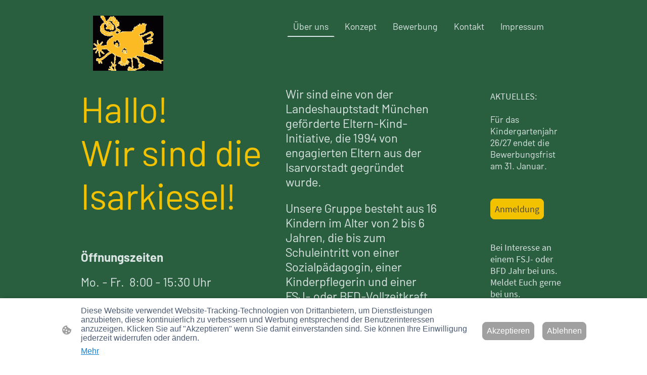

--- FILE ---
content_type: text/html; charset=UTF-8
request_url: https://www.isarkiesel.net/
body_size: 31177
content:
<!DOCTYPE html PUBLIC "-//W3C//DTD XHTML 1.1//EN"
   "http://www.w3.org/TR/xhtml11/DTD/xhtml11.dtd">
<html lang="de">
<head>
	<meta charset="UTF-8" />
	<meta name="viewport" content="width=device-width, initial-scale=1" />
	<link rel="profile" href="https://gmpg.org/xfn/11" />
	<title>Über uns</title>
<meta name='robots' content='max-image-preview:large' />
	<style>img:is([sizes="auto" i], [sizes^="auto," i]) { contain-intrinsic-size: 3000px 1500px }</style>
	<link rel="alternate" type="application/rss+xml" title=" &raquo; Feed" href="https://www.isarkiesel.net/feed/" />
<link rel="alternate" type="application/rss+xml" title=" &raquo; Kommentar-Feed" href="https://www.isarkiesel.net/comments/feed/" />
<script type="text/javascript">
/* <![CDATA[ */
window._wpemojiSettings = {"baseUrl":"https:\/\/s.w.org\/images\/core\/emoji\/15.0.3\/72x72\/","ext":".png","svgUrl":"https:\/\/s.w.org\/images\/core\/emoji\/15.0.3\/svg\/","svgExt":".svg","source":{"concatemoji":"https:\/\/www.isarkiesel.net\/wp-includes\/js\/wp-emoji-release.min.js?ver=6.7.2"}};
/*! This file is auto-generated */
!function(i,n){var o,s,e;function c(e){try{var t={supportTests:e,timestamp:(new Date).valueOf()};sessionStorage.setItem(o,JSON.stringify(t))}catch(e){}}function p(e,t,n){e.clearRect(0,0,e.canvas.width,e.canvas.height),e.fillText(t,0,0);var t=new Uint32Array(e.getImageData(0,0,e.canvas.width,e.canvas.height).data),r=(e.clearRect(0,0,e.canvas.width,e.canvas.height),e.fillText(n,0,0),new Uint32Array(e.getImageData(0,0,e.canvas.width,e.canvas.height).data));return t.every(function(e,t){return e===r[t]})}function u(e,t,n){switch(t){case"flag":return n(e,"\ud83c\udff3\ufe0f\u200d\u26a7\ufe0f","\ud83c\udff3\ufe0f\u200b\u26a7\ufe0f")?!1:!n(e,"\ud83c\uddfa\ud83c\uddf3","\ud83c\uddfa\u200b\ud83c\uddf3")&&!n(e,"\ud83c\udff4\udb40\udc67\udb40\udc62\udb40\udc65\udb40\udc6e\udb40\udc67\udb40\udc7f","\ud83c\udff4\u200b\udb40\udc67\u200b\udb40\udc62\u200b\udb40\udc65\u200b\udb40\udc6e\u200b\udb40\udc67\u200b\udb40\udc7f");case"emoji":return!n(e,"\ud83d\udc26\u200d\u2b1b","\ud83d\udc26\u200b\u2b1b")}return!1}function f(e,t,n){var r="undefined"!=typeof WorkerGlobalScope&&self instanceof WorkerGlobalScope?new OffscreenCanvas(300,150):i.createElement("canvas"),a=r.getContext("2d",{willReadFrequently:!0}),o=(a.textBaseline="top",a.font="600 32px Arial",{});return e.forEach(function(e){o[e]=t(a,e,n)}),o}function t(e){var t=i.createElement("script");t.src=e,t.defer=!0,i.head.appendChild(t)}"undefined"!=typeof Promise&&(o="wpEmojiSettingsSupports",s=["flag","emoji"],n.supports={everything:!0,everythingExceptFlag:!0},e=new Promise(function(e){i.addEventListener("DOMContentLoaded",e,{once:!0})}),new Promise(function(t){var n=function(){try{var e=JSON.parse(sessionStorage.getItem(o));if("object"==typeof e&&"number"==typeof e.timestamp&&(new Date).valueOf()<e.timestamp+604800&&"object"==typeof e.supportTests)return e.supportTests}catch(e){}return null}();if(!n){if("undefined"!=typeof Worker&&"undefined"!=typeof OffscreenCanvas&&"undefined"!=typeof URL&&URL.createObjectURL&&"undefined"!=typeof Blob)try{var e="postMessage("+f.toString()+"("+[JSON.stringify(s),u.toString(),p.toString()].join(",")+"));",r=new Blob([e],{type:"text/javascript"}),a=new Worker(URL.createObjectURL(r),{name:"wpTestEmojiSupports"});return void(a.onmessage=function(e){c(n=e.data),a.terminate(),t(n)})}catch(e){}c(n=f(s,u,p))}t(n)}).then(function(e){for(var t in e)n.supports[t]=e[t],n.supports.everything=n.supports.everything&&n.supports[t],"flag"!==t&&(n.supports.everythingExceptFlag=n.supports.everythingExceptFlag&&n.supports[t]);n.supports.everythingExceptFlag=n.supports.everythingExceptFlag&&!n.supports.flag,n.DOMReady=!1,n.readyCallback=function(){n.DOMReady=!0}}).then(function(){return e}).then(function(){var e;n.supports.everything||(n.readyCallback(),(e=n.source||{}).concatemoji?t(e.concatemoji):e.wpemoji&&e.twemoji&&(t(e.twemoji),t(e.wpemoji)))}))}((window,document),window._wpemojiSettings);
/* ]]> */
</script>
<style id='wp-emoji-styles-inline-css' type='text/css'>

	img.wp-smiley, img.emoji {
		display: inline !important;
		border: none !important;
		box-shadow: none !important;
		height: 1em !important;
		width: 1em !important;
		margin: 0 0.07em !important;
		vertical-align: -0.1em !important;
		background: none !important;
		padding: 0 !important;
	}
</style>
<link rel='stylesheet' id='wp-block-library-css' href='https://www.isarkiesel.net/wp-content/plugins/gutenberg/build/block-library/style.css?ver=20.7.0' type='text/css' media='all' />
<style id='classic-theme-styles-inline-css' type='text/css'>
/*! This file is auto-generated */
.wp-block-button__link{color:#fff;background-color:#32373c;border-radius:9999px;box-shadow:none;text-decoration:none;padding:calc(.667em + 2px) calc(1.333em + 2px);font-size:1.125em}.wp-block-file__button{background:#32373c;color:#fff;text-decoration:none}
</style>
<link rel='stylesheet' id='go-x-post-editor-css' href='https://www.isarkiesel.net/wp-content/plugins/go-x-post-editor/src/index-fe.css?ver=1768989564' type='text/css' media='all' />
<link rel='stylesheet' id='gox-style-0-css' href='https://www.isarkiesel.net/wp-content/uploads/go-x/style.css?ver=1.0.6+7a777b0e53' type='text/css' media='all' />
<style id='global-styles-inline-css' type='text/css'>
:root{--wp--preset--aspect-ratio--square: 1;--wp--preset--aspect-ratio--4-3: 4/3;--wp--preset--aspect-ratio--3-4: 3/4;--wp--preset--aspect-ratio--3-2: 3/2;--wp--preset--aspect-ratio--2-3: 2/3;--wp--preset--aspect-ratio--16-9: 16/9;--wp--preset--aspect-ratio--9-16: 9/16;--wp--preset--color--black: #000000;--wp--preset--color--cyan-bluish-gray: #abb8c3;--wp--preset--color--white: #ffffff;--wp--preset--color--pale-pink: #f78da7;--wp--preset--color--vivid-red: #cf2e2e;--wp--preset--color--luminous-vivid-orange: #ff6900;--wp--preset--color--luminous-vivid-amber: #fcb900;--wp--preset--color--light-green-cyan: #7bdcb5;--wp--preset--color--vivid-green-cyan: #00d084;--wp--preset--color--pale-cyan-blue: #8ed1fc;--wp--preset--color--vivid-cyan-blue: #0693e3;--wp--preset--color--vivid-purple: #9b51e0;--wp--preset--gradient--vivid-cyan-blue-to-vivid-purple: linear-gradient(135deg,rgba(6,147,227,1) 0%,rgb(155,81,224) 100%);--wp--preset--gradient--light-green-cyan-to-vivid-green-cyan: linear-gradient(135deg,rgb(122,220,180) 0%,rgb(0,208,130) 100%);--wp--preset--gradient--luminous-vivid-amber-to-luminous-vivid-orange: linear-gradient(135deg,rgba(252,185,0,1) 0%,rgba(255,105,0,1) 100%);--wp--preset--gradient--luminous-vivid-orange-to-vivid-red: linear-gradient(135deg,rgba(255,105,0,1) 0%,rgb(207,46,46) 100%);--wp--preset--gradient--very-light-gray-to-cyan-bluish-gray: linear-gradient(135deg,rgb(238,238,238) 0%,rgb(169,184,195) 100%);--wp--preset--gradient--cool-to-warm-spectrum: linear-gradient(135deg,rgb(74,234,220) 0%,rgb(151,120,209) 20%,rgb(207,42,186) 40%,rgb(238,44,130) 60%,rgb(251,105,98) 80%,rgb(254,248,76) 100%);--wp--preset--gradient--blush-light-purple: linear-gradient(135deg,rgb(255,206,236) 0%,rgb(152,150,240) 100%);--wp--preset--gradient--blush-bordeaux: linear-gradient(135deg,rgb(254,205,165) 0%,rgb(254,45,45) 50%,rgb(107,0,62) 100%);--wp--preset--gradient--luminous-dusk: linear-gradient(135deg,rgb(255,203,112) 0%,rgb(199,81,192) 50%,rgb(65,88,208) 100%);--wp--preset--gradient--pale-ocean: linear-gradient(135deg,rgb(255,245,203) 0%,rgb(182,227,212) 50%,rgb(51,167,181) 100%);--wp--preset--gradient--electric-grass: linear-gradient(135deg,rgb(202,248,128) 0%,rgb(113,206,126) 100%);--wp--preset--gradient--midnight: linear-gradient(135deg,rgb(2,3,129) 0%,rgb(40,116,252) 100%);--wp--preset--font-size--small: 13px;--wp--preset--font-size--medium: 20px;--wp--preset--font-size--large: 36px;--wp--preset--font-size--x-large: 42px;--wp--preset--spacing--20: 0.44rem;--wp--preset--spacing--30: 0.67rem;--wp--preset--spacing--40: 1rem;--wp--preset--spacing--50: 1.5rem;--wp--preset--spacing--60: 2.25rem;--wp--preset--spacing--70: 3.38rem;--wp--preset--spacing--80: 5.06rem;--wp--preset--shadow--natural: 6px 6px 9px rgba(0, 0, 0, 0.2);--wp--preset--shadow--deep: 12px 12px 50px rgba(0, 0, 0, 0.4);--wp--preset--shadow--sharp: 6px 6px 0px rgba(0, 0, 0, 0.2);--wp--preset--shadow--outlined: 6px 6px 0px -3px rgba(255, 255, 255, 1), 6px 6px rgba(0, 0, 0, 1);--wp--preset--shadow--crisp: 6px 6px 0px rgba(0, 0, 0, 1);}:where(.is-layout-flex){gap: 0.5em;}:where(.is-layout-grid){gap: 0.5em;}body .is-layout-flex{display: flex;}.is-layout-flex{flex-wrap: wrap;align-items: center;}.is-layout-flex > :is(*, div){margin: 0;}body .is-layout-grid{display: grid;}.is-layout-grid > :is(*, div){margin: 0;}:where(.wp-block-columns.is-layout-flex){gap: 2em;}:where(.wp-block-columns.is-layout-grid){gap: 2em;}:where(.wp-block-post-template.is-layout-flex){gap: 1.25em;}:where(.wp-block-post-template.is-layout-grid){gap: 1.25em;}.has-black-color{color: var(--wp--preset--color--black) !important;}.has-cyan-bluish-gray-color{color: var(--wp--preset--color--cyan-bluish-gray) !important;}.has-white-color{color: var(--wp--preset--color--white) !important;}.has-pale-pink-color{color: var(--wp--preset--color--pale-pink) !important;}.has-vivid-red-color{color: var(--wp--preset--color--vivid-red) !important;}.has-luminous-vivid-orange-color{color: var(--wp--preset--color--luminous-vivid-orange) !important;}.has-luminous-vivid-amber-color{color: var(--wp--preset--color--luminous-vivid-amber) !important;}.has-light-green-cyan-color{color: var(--wp--preset--color--light-green-cyan) !important;}.has-vivid-green-cyan-color{color: var(--wp--preset--color--vivid-green-cyan) !important;}.has-pale-cyan-blue-color{color: var(--wp--preset--color--pale-cyan-blue) !important;}.has-vivid-cyan-blue-color{color: var(--wp--preset--color--vivid-cyan-blue) !important;}.has-vivid-purple-color{color: var(--wp--preset--color--vivid-purple) !important;}.has-black-background-color{background-color: var(--wp--preset--color--black) !important;}.has-cyan-bluish-gray-background-color{background-color: var(--wp--preset--color--cyan-bluish-gray) !important;}.has-white-background-color{background-color: var(--wp--preset--color--white) !important;}.has-pale-pink-background-color{background-color: var(--wp--preset--color--pale-pink) !important;}.has-vivid-red-background-color{background-color: var(--wp--preset--color--vivid-red) !important;}.has-luminous-vivid-orange-background-color{background-color: var(--wp--preset--color--luminous-vivid-orange) !important;}.has-luminous-vivid-amber-background-color{background-color: var(--wp--preset--color--luminous-vivid-amber) !important;}.has-light-green-cyan-background-color{background-color: var(--wp--preset--color--light-green-cyan) !important;}.has-vivid-green-cyan-background-color{background-color: var(--wp--preset--color--vivid-green-cyan) !important;}.has-pale-cyan-blue-background-color{background-color: var(--wp--preset--color--pale-cyan-blue) !important;}.has-vivid-cyan-blue-background-color{background-color: var(--wp--preset--color--vivid-cyan-blue) !important;}.has-vivid-purple-background-color{background-color: var(--wp--preset--color--vivid-purple) !important;}.has-black-border-color{border-color: var(--wp--preset--color--black) !important;}.has-cyan-bluish-gray-border-color{border-color: var(--wp--preset--color--cyan-bluish-gray) !important;}.has-white-border-color{border-color: var(--wp--preset--color--white) !important;}.has-pale-pink-border-color{border-color: var(--wp--preset--color--pale-pink) !important;}.has-vivid-red-border-color{border-color: var(--wp--preset--color--vivid-red) !important;}.has-luminous-vivid-orange-border-color{border-color: var(--wp--preset--color--luminous-vivid-orange) !important;}.has-luminous-vivid-amber-border-color{border-color: var(--wp--preset--color--luminous-vivid-amber) !important;}.has-light-green-cyan-border-color{border-color: var(--wp--preset--color--light-green-cyan) !important;}.has-vivid-green-cyan-border-color{border-color: var(--wp--preset--color--vivid-green-cyan) !important;}.has-pale-cyan-blue-border-color{border-color: var(--wp--preset--color--pale-cyan-blue) !important;}.has-vivid-cyan-blue-border-color{border-color: var(--wp--preset--color--vivid-cyan-blue) !important;}.has-vivid-purple-border-color{border-color: var(--wp--preset--color--vivid-purple) !important;}.has-vivid-cyan-blue-to-vivid-purple-gradient-background{background: var(--wp--preset--gradient--vivid-cyan-blue-to-vivid-purple) !important;}.has-light-green-cyan-to-vivid-green-cyan-gradient-background{background: var(--wp--preset--gradient--light-green-cyan-to-vivid-green-cyan) !important;}.has-luminous-vivid-amber-to-luminous-vivid-orange-gradient-background{background: var(--wp--preset--gradient--luminous-vivid-amber-to-luminous-vivid-orange) !important;}.has-luminous-vivid-orange-to-vivid-red-gradient-background{background: var(--wp--preset--gradient--luminous-vivid-orange-to-vivid-red) !important;}.has-very-light-gray-to-cyan-bluish-gray-gradient-background{background: var(--wp--preset--gradient--very-light-gray-to-cyan-bluish-gray) !important;}.has-cool-to-warm-spectrum-gradient-background{background: var(--wp--preset--gradient--cool-to-warm-spectrum) !important;}.has-blush-light-purple-gradient-background{background: var(--wp--preset--gradient--blush-light-purple) !important;}.has-blush-bordeaux-gradient-background{background: var(--wp--preset--gradient--blush-bordeaux) !important;}.has-luminous-dusk-gradient-background{background: var(--wp--preset--gradient--luminous-dusk) !important;}.has-pale-ocean-gradient-background{background: var(--wp--preset--gradient--pale-ocean) !important;}.has-electric-grass-gradient-background{background: var(--wp--preset--gradient--electric-grass) !important;}.has-midnight-gradient-background{background: var(--wp--preset--gradient--midnight) !important;}.has-small-font-size{font-size: var(--wp--preset--font-size--small) !important;}.has-medium-font-size{font-size: var(--wp--preset--font-size--medium) !important;}.has-large-font-size{font-size: var(--wp--preset--font-size--large) !important;}.has-x-large-font-size{font-size: var(--wp--preset--font-size--x-large) !important;}
:where(.wp-block-columns.is-layout-flex){gap: 2em;}:where(.wp-block-columns.is-layout-grid){gap: 2em;}
:root :where(.wp-block-pullquote){font-size: 1.5em;line-height: 1.6;}
:where(.wp-block-post-template.is-layout-flex){gap: 1.25em;}:where(.wp-block-post-template.is-layout-grid){gap: 1.25em;}
</style>
<script type="text/javascript" src="https://www.isarkiesel.net/wp-content/plugins/gutenberg/build/hooks/index.min.js?ver=84e753e2b66eb7028d38" id="wp-hooks-js"></script>
<script type="text/javascript" src="https://www.isarkiesel.net/wp-content/plugins/gutenberg/build/i18n/index.min.js?ver=bd5a2533e717a1043151" id="wp-i18n-js"></script>
<script type="text/javascript" id="wp-i18n-js-after">
/* <![CDATA[ */
wp.i18n.setLocaleData( { 'text direction\u0004ltr': [ 'ltr' ] } );
/* ]]> */
</script>
<link rel="https://api.w.org/" href="https://www.isarkiesel.net/wp-json/" /><link rel="alternate" title="JSON" type="application/json" href="https://www.isarkiesel.net/wp-json/wp/v2/pages/418" /><link rel="EditURI" type="application/rsd+xml" title="RSD" href="https://www.isarkiesel.net/xmlrpc.php?rsd" />
<meta name="generator" content="MyWebsite NOW" />
<link rel="canonical" href="https://www.isarkiesel.net/" />
<link rel='shortlink' href='https://www.isarkiesel.net/' />
<link rel="alternate" title="oEmbed (JSON)" type="application/json+oembed" href="https://www.isarkiesel.net/wp-json/oembed/1.0/embed?url=https%3A%2F%2Fwww.isarkiesel.net%2F" />
<link rel="alternate" title="oEmbed (XML)" type="text/xml+oembed" href="https://www.isarkiesel.net/wp-json/oembed/1.0/embed?url=https%3A%2F%2Fwww.isarkiesel.net%2F&#038;format=xml" />
				<script>
					window.goxwpDeployment=true;
				</script>
	<script type="application/ld+json">
                    {"@context":"https://schema.org","@type":"LocalBusiness","address":{"@type":"PostalAddress","addressLocality":"München","streetAddress":"Dreimühlenstraße 5","addressRegion":"Bayern"},"telephone":"089 / 725 24 51","url":"https://isarkiesel.net","name":"Isarkiesel e.V.","sameAs":[],"email":"kontakt@isarkiesel.net"}
                </script><link rel="shortcut icon" href="/wp-content/uploads/go-x/u/224d3e17-8a7d-4de1-843c-2f79807e7d95/w16,h16,rtfit,bg,el1,ex1,fico/image.ico?v=1764350108746" type="image/x-icon" /><link rel="icon" href="/wp-content/uploads/go-x/u/224d3e17-8a7d-4de1-843c-2f79807e7d95/w16,h16,rtfit,bg,el1,ex1,fico/image.ico?v=1764350108746" type="image/x-icon" /><link rel="apple-touch-icon" sizes="180x180" href="/wp-content/uploads/go-x/u/224d3e17-8a7d-4de1-843c-2f79807e7d95/w180,h180,rtfit,bgdde1e5,el1,ex1,fpng/image.png?v=1764350108746" type="image/png" /><link rel="icon" type="image/png" sizes="32x32" href="/wp-content/uploads/go-x/u/224d3e17-8a7d-4de1-843c-2f79807e7d95/w32,h32,rtfit,bg,el1,ex1,fpng/image.png?v=1764350108746" type="image/png" /><link rel="icon" type="image/png" sizes="192x192" href="/wp-content/uploads/go-x/u/224d3e17-8a7d-4de1-843c-2f79807e7d95/w192,h192,rtfit,bg,el1,ex1,fpng/image.png?v=1764350108746" type="image/png" /><link rel="icon" type="image/png" sizes="16x16" href="/wp-content/uploads/go-x/u/224d3e17-8a7d-4de1-843c-2f79807e7d95/w16,h16,rtfit,bg,el1,ex1,fpng/image.png?v=1764350108746" type="image/png" />		<style type="text/css" id="wp-custom-css">
			@font-face{src:url(/wp-content/themes/gox/public/fonts/PlayfairDisplay-latin_latin-ext-regular.eot);src:local("PlayfairDisplay Regular"),local("PlayfairDisplay-Regular");src:url(/wp-content/themes/gox/public/fonts/PlayfairDisplay-latin_latin-ext-regular.eot?#iefix) format("embedded-opentype");src:url(/wp-content/themes/gox/public/fonts/PlayfairDisplay-latin_latin-ext-regular.woff2) format("woff2");src:url(/wp-content/themes/gox/public/fonts/PlayfairDisplay-latin_latin-ext-regular.woff) format("woff");src:url(/wp-content/themes/gox/public/fonts/PlayfairDisplay-latin_latin-ext-regular.ttf) format("truetype");src:url(/wp-content/themes/gox/public/fonts/PlayfairDisplay-latin_latin-ext-regular.svg#PlayfairDisplay) format("svg");font-family:PlayfairDisplay;font-style:normal;font-weight:400;src:url(/wp-content/themes/gox/public/fonts/PlayfairDisplay-latin_latin-ext-regular.woff) format("woff")}@font-face{src:url(/wp-content/themes/gox/public/fonts/PlayfairDisplay-latin_latin-ext-italic.eot);src:local("PlayfairDisplay Italic"),local("PlayfairDisplay-Italic");src:url(/wp-content/themes/gox/public/fonts/PlayfairDisplay-latin_latin-ext-italic.eot?#iefix) format("embedded-opentype");src:url(/wp-content/themes/gox/public/fonts/PlayfairDisplay-latin_latin-ext-italic.woff2) format("woff2");src:url(/wp-content/themes/gox/public/fonts/PlayfairDisplay-latin_latin-ext-italic.woff) format("woff");src:url(/wp-content/themes/gox/public/fonts/PlayfairDisplay-latin_latin-ext-italic.ttf) format("truetype");src:url(/wp-content/themes/gox/public/fonts/PlayfairDisplay-latin_latin-ext-italic.svg#PlayfairDisplay) format("svg");font-family:PlayfairDisplay;font-style:italic;font-weight:400;src:url(/wp-content/themes/gox/public/fonts/PlayfairDisplay-latin_latin-ext-italic.woff) format("woff")}@font-face{src:url(/wp-content/themes/gox/public/fonts/PlayfairDisplay-latin_latin-ext-600.eot);src:local("PlayfairDisplay SemiBold"),local("PlayfairDisplay-SemiBold");src:url(/wp-content/themes/gox/public/fonts/PlayfairDisplay-latin_latin-ext-600.eot?#iefix) format("embedded-opentype");src:url(/wp-content/themes/gox/public/fonts/PlayfairDisplay-latin_latin-ext-600.woff2) format("woff2");src:url(/wp-content/themes/gox/public/fonts/PlayfairDisplay-latin_latin-ext-600.woff) format("woff");src:url(/wp-content/themes/gox/public/fonts/PlayfairDisplay-latin_latin-ext-600.ttf) format("truetype");src:url(/wp-content/themes/gox/public/fonts/PlayfairDisplay-latin_latin-ext-600.svg#PlayfairDisplay) format("svg");font-family:PlayfairDisplay;font-style:normal;font-weight:600;src:url(/wp-content/themes/gox/public/fonts/PlayfairDisplay-latin_latin-ext-600.woff) format("woff")}@font-face{src:url(/wp-content/themes/gox/public/fonts/PlayfairDisplay-latin_latin-ext-600italic.eot);src:local("PlayfairDisplay SemiBoldItalic"),local("PlayfairDisplay-SemiBoldItalic");src:url(/wp-content/themes/gox/public/fonts/PlayfairDisplay-latin_latin-ext-600italic.eot?#iefix) format("embedded-opentype");src:url(/wp-content/themes/gox/public/fonts/PlayfairDisplay-latin_latin-ext-600italic.woff2) format("woff2");src:url(/wp-content/themes/gox/public/fonts/PlayfairDisplay-latin_latin-ext-600italic.woff) format("woff");src:url(/wp-content/themes/gox/public/fonts/PlayfairDisplay-latin_latin-ext-600italic.ttf) format("truetype");src:url(/wp-content/themes/gox/public/fonts/PlayfairDisplay-latin_latin-ext-600italic.svg#PlayfairDisplay) format("svg");font-family:PlayfairDisplay;font-style:italic;font-weight:600;src:url(/wp-content/themes/gox/public/fonts/PlayfairDisplay-latin_latin-ext-600italic.woff) format("woff")}@font-face{src:url(/wp-content/themes/gox/public/fonts/PlayfairDisplay-latin_latin-ext-700.eot);src:local("PlayfairDisplay Bold"),local("PlayfairDisplay-Bold");src:url(/wp-content/themes/gox/public/fonts/PlayfairDisplay-latin_latin-ext-700.eot?#iefix) format("embedded-opentype");src:url(/wp-content/themes/gox/public/fonts/PlayfairDisplay-latin_latin-ext-700.woff2) format("woff2");src:url(/wp-content/themes/gox/public/fonts/PlayfairDisplay-latin_latin-ext-700.woff) format("woff");src:url(/wp-content/themes/gox/public/fonts/PlayfairDisplay-latin_latin-ext-700.ttf) format("truetype");src:url(/wp-content/themes/gox/public/fonts/PlayfairDisplay-latin_latin-ext-700.svg#PlayfairDisplay) format("svg");font-family:PlayfairDisplay;font-style:normal;font-weight:700;src:url(/wp-content/themes/gox/public/fonts/PlayfairDisplay-latin_latin-ext-700.woff) format("woff")}@font-face{src:url(/wp-content/themes/gox/public/fonts/PlayfairDisplay-latin_latin-ext-700italic.eot);src:local("PlayfairDisplay BoldItalic"),local("PlayfairDisplay-BoldItalic");src:url(/wp-content/themes/gox/public/fonts/PlayfairDisplay-latin_latin-ext-700italic.eot?#iefix) format("embedded-opentype");src:url(/wp-content/themes/gox/public/fonts/PlayfairDisplay-latin_latin-ext-700italic.woff2) format("woff2");src:url(/wp-content/themes/gox/public/fonts/PlayfairDisplay-latin_latin-ext-700italic.woff) format("woff");src:url(/wp-content/themes/gox/public/fonts/PlayfairDisplay-latin_latin-ext-700italic.ttf) format("truetype");src:url(/wp-content/themes/gox/public/fonts/PlayfairDisplay-latin_latin-ext-700italic.svg#PlayfairDisplay) format("svg");font-family:PlayfairDisplay;font-style:italic;font-weight:700;src:url(/wp-content/themes/gox/public/fonts/PlayfairDisplay-latin_latin-ext-700italic.woff) format("woff")}@font-face{src:url(/wp-content/themes/gox/public/fonts/PlayfairDisplay-latin_latin-ext-800.eot);src:local("PlayfairDisplay ExtraBold"),local("PlayfairDisplay-ExtraBold");src:url(/wp-content/themes/gox/public/fonts/PlayfairDisplay-latin_latin-ext-800.eot?#iefix) format("embedded-opentype");src:url(/wp-content/themes/gox/public/fonts/PlayfairDisplay-latin_latin-ext-800.woff2) format("woff2");src:url(/wp-content/themes/gox/public/fonts/PlayfairDisplay-latin_latin-ext-800.woff) format("woff");src:url(/wp-content/themes/gox/public/fonts/PlayfairDisplay-latin_latin-ext-800.ttf) format("truetype");src:url(/wp-content/themes/gox/public/fonts/PlayfairDisplay-latin_latin-ext-800.svg#PlayfairDisplay) format("svg");font-family:PlayfairDisplay;font-style:normal;font-weight:800;src:url(/wp-content/themes/gox/public/fonts/PlayfairDisplay-latin_latin-ext-800.woff) format("woff")}@font-face{src:url(/wp-content/themes/gox/public/fonts/PlayfairDisplay-latin_latin-ext-800italic.eot);src:local("PlayfairDisplay ExtraBoldItalic"),local("PlayfairDisplay-ExtraBoldItalic");src:url(/wp-content/themes/gox/public/fonts/PlayfairDisplay-latin_latin-ext-800italic.eot?#iefix) format("embedded-opentype");src:url(/wp-content/themes/gox/public/fonts/PlayfairDisplay-latin_latin-ext-800italic.woff2) format("woff2");src:url(/wp-content/themes/gox/public/fonts/PlayfairDisplay-latin_latin-ext-800italic.woff) format("woff");src:url(/wp-content/themes/gox/public/fonts/PlayfairDisplay-latin_latin-ext-800italic.ttf) format("truetype");src:url(/wp-content/themes/gox/public/fonts/PlayfairDisplay-latin_latin-ext-800italic.svg#PlayfairDisplay) format("svg");font-family:PlayfairDisplay;font-style:italic;font-weight:800;src:url(/wp-content/themes/gox/public/fonts/PlayfairDisplay-latin_latin-ext-800italic.woff) format("woff")}@font-face{src:url(/wp-content/themes/gox/public/fonts/PlayfairDisplay-latin_latin-ext-900.eot);src:local("PlayfairDisplay Black"),local("PlayfairDisplay-Black");src:url(/wp-content/themes/gox/public/fonts/PlayfairDisplay-latin_latin-ext-900.eot?#iefix) format("embedded-opentype");src:url(/wp-content/themes/gox/public/fonts/PlayfairDisplay-latin_latin-ext-900.woff2) format("woff2");src:url(/wp-content/themes/gox/public/fonts/PlayfairDisplay-latin_latin-ext-900.woff) format("woff");src:url(/wp-content/themes/gox/public/fonts/PlayfairDisplay-latin_latin-ext-900.ttf) format("truetype");src:url(/wp-content/themes/gox/public/fonts/PlayfairDisplay-latin_latin-ext-900.svg#PlayfairDisplay) format("svg");font-family:PlayfairDisplay;font-style:normal;font-weight:900;src:url(/wp-content/themes/gox/public/fonts/PlayfairDisplay-latin_latin-ext-900.woff) format("woff")}@font-face{src:url(/wp-content/themes/gox/public/fonts/PlayfairDisplay-latin_latin-ext-900italic.eot);src:local("PlayfairDisplay BlackItalic"),local("PlayfairDisplay-BlackItalic");src:url(/wp-content/themes/gox/public/fonts/PlayfairDisplay-latin_latin-ext-900italic.eot?#iefix) format("embedded-opentype");src:url(/wp-content/themes/gox/public/fonts/PlayfairDisplay-latin_latin-ext-900italic.woff2) format("woff2");src:url(/wp-content/themes/gox/public/fonts/PlayfairDisplay-latin_latin-ext-900italic.woff) format("woff");src:url(/wp-content/themes/gox/public/fonts/PlayfairDisplay-latin_latin-ext-900italic.ttf) format("truetype");src:url(/wp-content/themes/gox/public/fonts/PlayfairDisplay-latin_latin-ext-900italic.svg#PlayfairDisplay) format("svg");font-family:PlayfairDisplay;font-style:italic;font-weight:900;src:url(/wp-content/themes/gox/public/fonts/PlayfairDisplay-latin_latin-ext-900italic.woff) format("woff")}@font-face{src:url(/wp-content/themes/gox/public/fonts/SourceSansPro-latin_latin-ext-200.eot);src:local("SourceSansPro ExtraLight"),local("SourceSansPro-ExtraLight");src:url(/wp-content/themes/gox/public/fonts/SourceSansPro-latin_latin-ext-200.eot?#iefix) format("embedded-opentype");src:url(/wp-content/themes/gox/public/fonts/SourceSansPro-latin_latin-ext-200.woff2) format("woff2");src:url(/wp-content/themes/gox/public/fonts/SourceSansPro-latin_latin-ext-200.woff) format("woff");src:url(/wp-content/themes/gox/public/fonts/SourceSansPro-latin_latin-ext-200.ttf) format("truetype");src:url(/wp-content/themes/gox/public/fonts/SourceSansPro-latin_latin-ext-200.svg#SourceSansPro) format("svg");font-family:SourceSansPro;font-style:normal;font-weight:200;src:url(/wp-content/themes/gox/public/fonts/SourceSansPro-latin_latin-ext-200.woff) format("woff")}@font-face{src:url(/wp-content/themes/gox/public/fonts/SourceSansPro-latin_latin-ext-200italic.eot);src:local("SourceSansPro ExtraLightItalic"),local("SourceSansPro-ExtraLightItalic");src:url(/wp-content/themes/gox/public/fonts/SourceSansPro-latin_latin-ext-200italic.eot?#iefix) format("embedded-opentype");src:url(/wp-content/themes/gox/public/fonts/SourceSansPro-latin_latin-ext-200italic.woff2) format("woff2");src:url(/wp-content/themes/gox/public/fonts/SourceSansPro-latin_latin-ext-200italic.woff) format("woff");src:url(/wp-content/themes/gox/public/fonts/SourceSansPro-latin_latin-ext-200italic.ttf) format("truetype");src:url(/wp-content/themes/gox/public/fonts/SourceSansPro-latin_latin-ext-200italic.svg#SourceSansPro) format("svg");font-family:SourceSansPro;font-style:italic;font-weight:200;src:url(/wp-content/themes/gox/public/fonts/SourceSansPro-latin_latin-ext-200italic.woff) format("woff")}@font-face{src:url(/wp-content/themes/gox/public/fonts/SourceSansPro-latin_latin-ext-300.eot);src:local("SourceSansPro Light"),local("SourceSansPro-Light");src:url(/wp-content/themes/gox/public/fonts/SourceSansPro-latin_latin-ext-300.eot?#iefix) format("embedded-opentype");src:url(/wp-content/themes/gox/public/fonts/SourceSansPro-latin_latin-ext-300.woff2) format("woff2");src:url(/wp-content/themes/gox/public/fonts/SourceSansPro-latin_latin-ext-300.woff) format("woff");src:url(/wp-content/themes/gox/public/fonts/SourceSansPro-latin_latin-ext-300.ttf) format("truetype");src:url(/wp-content/themes/gox/public/fonts/SourceSansPro-latin_latin-ext-300.svg#SourceSansPro) format("svg");font-family:SourceSansPro;font-style:normal;font-weight:300;src:url(/wp-content/themes/gox/public/fonts/SourceSansPro-latin_latin-ext-300.woff) format("woff")}@font-face{src:url(/wp-content/themes/gox/public/fonts/SourceSansPro-latin_latin-ext-300italic.eot);src:local("SourceSansPro LightItalic"),local("SourceSansPro-LightItalic");src:url(/wp-content/themes/gox/public/fonts/SourceSansPro-latin_latin-ext-300italic.eot?#iefix) format("embedded-opentype");src:url(/wp-content/themes/gox/public/fonts/SourceSansPro-latin_latin-ext-300italic.woff2) format("woff2");src:url(/wp-content/themes/gox/public/fonts/SourceSansPro-latin_latin-ext-300italic.woff) format("woff");src:url(/wp-content/themes/gox/public/fonts/SourceSansPro-latin_latin-ext-300italic.ttf) format("truetype");src:url(/wp-content/themes/gox/public/fonts/SourceSansPro-latin_latin-ext-300italic.svg#SourceSansPro) format("svg");font-family:SourceSansPro;font-style:italic;font-weight:300;src:url(/wp-content/themes/gox/public/fonts/SourceSansPro-latin_latin-ext-300italic.woff) format("woff")}@font-face{src:url(/wp-content/themes/gox/public/fonts/SourceSansPro-latin_latin-ext-regular.eot);src:local("SourceSansPro Regular"),local("SourceSansPro-Regular");src:url(/wp-content/themes/gox/public/fonts/SourceSansPro-latin_latin-ext-regular.eot?#iefix) format("embedded-opentype");src:url(/wp-content/themes/gox/public/fonts/SourceSansPro-latin_latin-ext-regular.woff2) format("woff2");src:url(/wp-content/themes/gox/public/fonts/SourceSansPro-latin_latin-ext-regular.woff) format("woff");src:url(/wp-content/themes/gox/public/fonts/SourceSansPro-latin_latin-ext-regular.ttf) format("truetype");src:url(/wp-content/themes/gox/public/fonts/SourceSansPro-latin_latin-ext-regular.svg#SourceSansPro) format("svg");font-family:SourceSansPro;font-style:normal;font-weight:400;src:url(/wp-content/themes/gox/public/fonts/SourceSansPro-latin_latin-ext-regular.woff) format("woff")}@font-face{src:url(/wp-content/themes/gox/public/fonts/SourceSansPro-latin_latin-ext-600.eot);src:local("SourceSansPro SemiBold"),local("SourceSansPro-SemiBold");src:url(/wp-content/themes/gox/public/fonts/SourceSansPro-latin_latin-ext-600.eot?#iefix) format("embedded-opentype");src:url(/wp-content/themes/gox/public/fonts/SourceSansPro-latin_latin-ext-600.woff2) format("woff2");src:url(/wp-content/themes/gox/public/fonts/SourceSansPro-latin_latin-ext-600.woff) format("woff");src:url(/wp-content/themes/gox/public/fonts/SourceSansPro-latin_latin-ext-600.ttf) format("truetype");src:url(/wp-content/themes/gox/public/fonts/SourceSansPro-latin_latin-ext-600.svg#SourceSansPro) format("svg");font-family:SourceSansPro;font-style:normal;font-weight:600;src:url(/wp-content/themes/gox/public/fonts/SourceSansPro-latin_latin-ext-600.woff) format("woff")}@font-face{src:url(/wp-content/themes/gox/public/fonts/SourceSansPro-latin_latin-ext-600italic.eot);src:local("SourceSansPro SemiBoldItalic"),local("SourceSansPro-SemiBoldItalic");src:url(/wp-content/themes/gox/public/fonts/SourceSansPro-latin_latin-ext-600italic.eot?#iefix) format("embedded-opentype");src:url(/wp-content/themes/gox/public/fonts/SourceSansPro-latin_latin-ext-600italic.woff2) format("woff2");src:url(/wp-content/themes/gox/public/fonts/SourceSansPro-latin_latin-ext-600italic.woff) format("woff");src:url(/wp-content/themes/gox/public/fonts/SourceSansPro-latin_latin-ext-600italic.ttf) format("truetype");src:url(/wp-content/themes/gox/public/fonts/SourceSansPro-latin_latin-ext-600italic.svg#SourceSansPro) format("svg");font-family:SourceSansPro;font-style:italic;font-weight:600;src:url(/wp-content/themes/gox/public/fonts/SourceSansPro-latin_latin-ext-600italic.woff) format("woff")}@font-face{src:url(/wp-content/themes/gox/public/fonts/SourceSansPro-latin_latin-ext-700.eot);src:local("SourceSansPro Bold"),local("SourceSansPro-Bold");src:url(/wp-content/themes/gox/public/fonts/SourceSansPro-latin_latin-ext-700.eot?#iefix) format("embedded-opentype");src:url(/wp-content/themes/gox/public/fonts/SourceSansPro-latin_latin-ext-700.woff2) format("woff2");src:url(/wp-content/themes/gox/public/fonts/SourceSansPro-latin_latin-ext-700.woff) format("woff");src:url(/wp-content/themes/gox/public/fonts/SourceSansPro-latin_latin-ext-700.ttf) format("truetype");src:url(/wp-content/themes/gox/public/fonts/SourceSansPro-latin_latin-ext-700.svg#SourceSansPro) format("svg");font-family:SourceSansPro;font-style:normal;font-weight:700;src:url(/wp-content/themes/gox/public/fonts/SourceSansPro-latin_latin-ext-700.woff) format("woff")}@font-face{src:url(/wp-content/themes/gox/public/fonts/SourceSansPro-latin_latin-ext-800.eot);src:local("SourceSansPro ExtraBold"),local("SourceSansPro-ExtraBold");src:url(/wp-content/themes/gox/public/fonts/SourceSansPro-latin_latin-ext-800.eot?#iefix) format("embedded-opentype");src:url(/wp-content/themes/gox/public/fonts/SourceSansPro-latin_latin-ext-800.woff2) format("woff2");src:url(/wp-content/themes/gox/public/fonts/SourceSansPro-latin_latin-ext-800.woff) format("woff");src:url(/wp-content/themes/gox/public/fonts/SourceSansPro-latin_latin-ext-800.ttf) format("truetype");src:url(/wp-content/themes/gox/public/fonts/SourceSansPro-latin_latin-ext-800.svg#SourceSansPro) format("svg");font-family:SourceSansPro;font-style:normal;font-weight:800;src:url(/wp-content/themes/gox/public/fonts/SourceSansPro-latin_latin-ext-800.woff) format("woff")}@font-face{src:url(/wp-content/themes/gox/public/fonts/SourceSansPro-latin_latin-ext-800italic.eot);src:local("SourceSansPro ExtraBoldItalic"),local("SourceSansPro-ExtraBoldItalic");src:url(/wp-content/themes/gox/public/fonts/SourceSansPro-latin_latin-ext-800italic.eot?#iefix) format("embedded-opentype");src:url(/wp-content/themes/gox/public/fonts/SourceSansPro-latin_latin-ext-800italic.woff2) format("woff2");src:url(/wp-content/themes/gox/public/fonts/SourceSansPro-latin_latin-ext-800italic.woff) format("woff");src:url(/wp-content/themes/gox/public/fonts/SourceSansPro-latin_latin-ext-800italic.ttf) format("truetype");src:url(/wp-content/themes/gox/public/fonts/SourceSansPro-latin_latin-ext-800italic.svg#SourceSansPro) format("svg");font-family:SourceSansPro;font-style:italic;font-weight:800;src:url(/wp-content/themes/gox/public/fonts/SourceSansPro-latin_latin-ext-800italic.woff) format("woff")}@font-face{src:url(/wp-content/themes/gox/public/fonts/SourceSansPro-latin_latin-ext-900.eot);src:local("SourceSansPro Black"),local("SourceSansPro-Black");src:url(/wp-content/themes/gox/public/fonts/SourceSansPro-latin_latin-ext-900.eot?#iefix) format("embedded-opentype");src:url(/wp-content/themes/gox/public/fonts/SourceSansPro-latin_latin-ext-900.woff2) format("woff2");src:url(/wp-content/themes/gox/public/fonts/SourceSansPro-latin_latin-ext-900.woff) format("woff");src:url(/wp-content/themes/gox/public/fonts/SourceSansPro-latin_latin-ext-900.ttf) format("truetype");src:url(/wp-content/themes/gox/public/fonts/SourceSansPro-latin_latin-ext-900.svg#SourceSansPro) format("svg");font-family:SourceSansPro;font-style:normal;font-weight:900;src:url(/wp-content/themes/gox/public/fonts/SourceSansPro-latin_latin-ext-900.woff) format("woff")}@font-face{src:url(/wp-content/themes/gox/public/fonts/SourceSansPro-latin_latin-ext-900italic.eot);src:local("SourceSansPro BlackItalic"),local("SourceSansPro-BlackItalic");src:url(/wp-content/themes/gox/public/fonts/SourceSansPro-latin_latin-ext-900italic.eot?#iefix) format("embedded-opentype");src:url(/wp-content/themes/gox/public/fonts/SourceSansPro-latin_latin-ext-900italic.woff2) format("woff2");src:url(/wp-content/themes/gox/public/fonts/SourceSansPro-latin_latin-ext-900italic.woff) format("woff");src:url(/wp-content/themes/gox/public/fonts/SourceSansPro-latin_latin-ext-900italic.ttf) format("truetype");src:url(/wp-content/themes/gox/public/fonts/SourceSansPro-latin_latin-ext-900italic.svg#SourceSansPro) format("svg");font-family:SourceSansPro;font-style:italic;font-weight:900;src:url(/wp-content/themes/gox/public/fonts/SourceSansPro-latin_latin-ext-900italic.woff) format("woff")}.accessNavigationLink{font-family:'Open Sans',sans-serif;border-radius:8px;text-align:center;padding:13px 0;color:#00f;font-size:16px;font-weight:700;width:100%;top:-50px;position:absolute;text-decoration:none}.accessNavigationLink:focus-visible{top:5px;outline:2px solid #00f;outline-offset:2px;box-shadow:0 0 0 2px #fff;left:6px;width:calc(100% - 6px);position:static;display:block;margin-top:5px;margin-left:6px;background-color:#fff}.accessNavigationList{margin:0;list-style:none;padding:0;z-index:1;position:relative}.theming-theme-accent1-sticky{color:#237c46!important}.theming-theme-accent2-sticky{color:#377a52!important}.theming-theme-accent3-sticky{color:#4f8466!important}.theming-theme-light-sticky{color:#dce5e5!important}.theming-theme-dark-sticky{color:#6d6d6d!important}.theming-basic-Grey-sticky{color:#777!important}.theming-basic-Red-sticky{color:#e0110c!important}.theming-basic-Orange-sticky{color:#e96f05!important}.theming-basic-Yellow-sticky{color:#f2c200!important}.theming-basic-Green-sticky{color:#258d14!important}.theming-basic-Cyan-sticky{color:#00bbde!important}.theming-basic-Blue-sticky{color:#5656f6!important}.theming-basic-Purple-sticky{color:#bd19bf!important}.logo-a83c9a4b-4552-464b-a025-55bac60a3201 .theming-theme-accent1{color:#237c46!important}.logo-a83c9a4b-4552-464b-a025-55bac60a3201 .theming-theme-accent2{color:#377a52!important}.logo-a83c9a4b-4552-464b-a025-55bac60a3201 .theming-theme-accent3{color:#4f8466!important}.logo-a83c9a4b-4552-464b-a025-55bac60a3201 .theming-theme-light{color:#dce5e5!important}.logo-a83c9a4b-4552-464b-a025-55bac60a3201 .theming-theme-dark{color:#6d6d6d!important}.logo-a83c9a4b-4552-464b-a025-55bac60a3201 .theming-basic-Grey{color:#777!important}.logo-a83c9a4b-4552-464b-a025-55bac60a3201 .theming-basic-Red{color:#e0110c!important}.logo-a83c9a4b-4552-464b-a025-55bac60a3201 .theming-basic-Orange{color:#e96f05!important}.logo-a83c9a4b-4552-464b-a025-55bac60a3201 .theming-basic-Yellow{color:#f2c200!important}.logo-a83c9a4b-4552-464b-a025-55bac60a3201 .theming-basic-Green{color:#258d14!important}.logo-a83c9a4b-4552-464b-a025-55bac60a3201 .theming-basic-Cyan{color:#00bbde!important}.logo-a83c9a4b-4552-464b-a025-55bac60a3201 .theming-basic-Blue{color:#5656f6!important}.logo-a83c9a4b-4552-464b-a025-55bac60a3201 .theming-basic-Purple{color:#bd19bf!important}@media (min-width:0px) and (max-width:767.95px){.module-container-e943f1a8-d302-4c61-9375-a3638346672e{display:none!important}}@media (min-width:768px) and (max-width:1023.95px){.module-container-e943f1a8-d302-4c61-9375-a3638346672e{display:none!important}}@font-face{src:url(/wp-content/themes/gox/public/fonts/Barlow-latin_latin-ext-100.eot);src:local("Barlow Thin"),local("Barlow-Thin");src:url(/wp-content/themes/gox/public/fonts/Barlow-latin_latin-ext-100.eot?#iefix) format("embedded-opentype");src:url(/wp-content/themes/gox/public/fonts/Barlow-latin_latin-ext-100.woff2) format("woff2");src:url(/wp-content/themes/gox/public/fonts/Barlow-latin_latin-ext-100.woff) format("woff");src:url(/wp-content/themes/gox/public/fonts/Barlow-latin_latin-ext-100.ttf) format("truetype");src:url(/wp-content/themes/gox/public/fonts/Barlow-latin_latin-ext-100.svg#Barlow) format("svg");font-family:Barlow;font-style:normal;font-weight:100;src:url(/wp-content/themes/gox/public/fonts/Barlow-latin_latin-ext-100.woff) format("woff")}@font-face{src:url(/wp-content/themes/gox/public/fonts/Barlow-latin_latin-ext-100italic.eot);src:local("Barlow ThinItalic"),local("Barlow-ThinItalic");src:url(/wp-content/themes/gox/public/fonts/Barlow-latin_latin-ext-100italic.eot?#iefix) format("embedded-opentype");src:url(/wp-content/themes/gox/public/fonts/Barlow-latin_latin-ext-100italic.woff2) format("woff2");src:url(/wp-content/themes/gox/public/fonts/Barlow-latin_latin-ext-100italic.woff) format("woff");src:url(/wp-content/themes/gox/public/fonts/Barlow-latin_latin-ext-100italic.ttf) format("truetype");src:url(/wp-content/themes/gox/public/fonts/Barlow-latin_latin-ext-100italic.svg#Barlow) format("svg");font-family:Barlow;font-style:italic;font-weight:100;src:url(/wp-content/themes/gox/public/fonts/Barlow-latin_latin-ext-100italic.woff) format("woff")}@font-face{src:url(/wp-content/themes/gox/public/fonts/Barlow-latin_latin-ext-200.eot);src:local("Barlow ExtraLight"),local("Barlow-ExtraLight");src:url(/wp-content/themes/gox/public/fonts/Barlow-latin_latin-ext-200.eot?#iefix) format("embedded-opentype");src:url(/wp-content/themes/gox/public/fonts/Barlow-latin_latin-ext-200.woff2) format("woff2");src:url(/wp-content/themes/gox/public/fonts/Barlow-latin_latin-ext-200.woff) format("woff");src:url(/wp-content/themes/gox/public/fonts/Barlow-latin_latin-ext-200.ttf) format("truetype");src:url(/wp-content/themes/gox/public/fonts/Barlow-latin_latin-ext-200.svg#Barlow) format("svg");font-family:Barlow;font-style:normal;font-weight:200;src:url(/wp-content/themes/gox/public/fonts/Barlow-latin_latin-ext-200.woff) format("woff")}@font-face{src:url(/wp-content/themes/gox/public/fonts/Barlow-latin_latin-ext-200italic.eot);src:local("Barlow ExtraLightItalic"),local("Barlow-ExtraLightItalic");src:url(/wp-content/themes/gox/public/fonts/Barlow-latin_latin-ext-200italic.eot?#iefix) format("embedded-opentype");src:url(/wp-content/themes/gox/public/fonts/Barlow-latin_latin-ext-200italic.woff2) format("woff2");src:url(/wp-content/themes/gox/public/fonts/Barlow-latin_latin-ext-200italic.woff) format("woff");src:url(/wp-content/themes/gox/public/fonts/Barlow-latin_latin-ext-200italic.ttf) format("truetype");src:url(/wp-content/themes/gox/public/fonts/Barlow-latin_latin-ext-200italic.svg#Barlow) format("svg");font-family:Barlow;font-style:italic;font-weight:200;src:url(/wp-content/themes/gox/public/fonts/Barlow-latin_latin-ext-200italic.woff) format("woff")}@font-face{src:url(/wp-content/themes/gox/public/fonts/Barlow-latin_latin-ext-300.eot);src:local("Barlow Light"),local("Barlow-Light");src:url(/wp-content/themes/gox/public/fonts/Barlow-latin_latin-ext-300.eot?#iefix) format("embedded-opentype");src:url(/wp-content/themes/gox/public/fonts/Barlow-latin_latin-ext-300.woff2) format("woff2");src:url(/wp-content/themes/gox/public/fonts/Barlow-latin_latin-ext-300.woff) format("woff");src:url(/wp-content/themes/gox/public/fonts/Barlow-latin_latin-ext-300.ttf) format("truetype");src:url(/wp-content/themes/gox/public/fonts/Barlow-latin_latin-ext-300.svg#Barlow) format("svg");font-family:Barlow;font-style:normal;font-weight:300;src:url(/wp-content/themes/gox/public/fonts/Barlow-latin_latin-ext-300.woff) format("woff")}@font-face{src:url(/wp-content/themes/gox/public/fonts/Barlow-latin_latin-ext-300italic.eot);src:local("Barlow LightItalic"),local("Barlow-LightItalic");src:url(/wp-content/themes/gox/public/fonts/Barlow-latin_latin-ext-300italic.eot?#iefix) format("embedded-opentype");src:url(/wp-content/themes/gox/public/fonts/Barlow-latin_latin-ext-300italic.woff2) format("woff2");src:url(/wp-content/themes/gox/public/fonts/Barlow-latin_latin-ext-300italic.woff) format("woff");src:url(/wp-content/themes/gox/public/fonts/Barlow-latin_latin-ext-300italic.ttf) format("truetype");src:url(/wp-content/themes/gox/public/fonts/Barlow-latin_latin-ext-300italic.svg#Barlow) format("svg");font-family:Barlow;font-style:italic;font-weight:300;src:url(/wp-content/themes/gox/public/fonts/Barlow-latin_latin-ext-300italic.woff) format("woff")}@font-face{src:url(/wp-content/themes/gox/public/fonts/Barlow-latin_latin-ext-regular.eot);src:local("Barlow Regular"),local("Barlow-Regular");src:url(/wp-content/themes/gox/public/fonts/Barlow-latin_latin-ext-regular.eot?#iefix) format("embedded-opentype");src:url(/wp-content/themes/gox/public/fonts/Barlow-latin_latin-ext-regular.woff2) format("woff2");src:url(/wp-content/themes/gox/public/fonts/Barlow-latin_latin-ext-regular.woff) format("woff");src:url(/wp-content/themes/gox/public/fonts/Barlow-latin_latin-ext-regular.ttf) format("truetype");src:url(/wp-content/themes/gox/public/fonts/Barlow-latin_latin-ext-regular.svg#Barlow) format("svg");font-family:Barlow;font-style:normal;font-weight:400;src:url(/wp-content/themes/gox/public/fonts/Barlow-latin_latin-ext-regular.woff) format("woff")}@font-face{src:url(/wp-content/themes/gox/public/fonts/Barlow-latin_latin-ext-italic.eot);src:local("Barlow Italic"),local("Barlow-Italic");src:url(/wp-content/themes/gox/public/fonts/Barlow-latin_latin-ext-italic.eot?#iefix) format("embedded-opentype");src:url(/wp-content/themes/gox/public/fonts/Barlow-latin_latin-ext-italic.woff2) format("woff2");src:url(/wp-content/themes/gox/public/fonts/Barlow-latin_latin-ext-italic.woff) format("woff");src:url(/wp-content/themes/gox/public/fonts/Barlow-latin_latin-ext-italic.ttf) format("truetype");src:url(/wp-content/themes/gox/public/fonts/Barlow-latin_latin-ext-italic.svg#Barlow) format("svg");font-family:Barlow;font-style:italic;font-weight:400;src:url(/wp-content/themes/gox/public/fonts/Barlow-latin_latin-ext-italic.woff) format("woff")}@font-face{src:url(/wp-content/themes/gox/public/fonts/Barlow-latin_latin-ext-500.eot);src:local("Barlow Medium"),local("Barlow-Medium");src:url(/wp-content/themes/gox/public/fonts/Barlow-latin_latin-ext-500.eot?#iefix) format("embedded-opentype");src:url(/wp-content/themes/gox/public/fonts/Barlow-latin_latin-ext-500.woff2) format("woff2");src:url(/wp-content/themes/gox/public/fonts/Barlow-latin_latin-ext-500.woff) format("woff");src:url(/wp-content/themes/gox/public/fonts/Barlow-latin_latin-ext-500.ttf) format("truetype");src:url(/wp-content/themes/gox/public/fonts/Barlow-latin_latin-ext-500.svg#Barlow) format("svg");font-family:Barlow;font-style:normal;font-weight:500;src:url(/wp-content/themes/gox/public/fonts/Barlow-latin_latin-ext-500.woff) format("woff")}@font-face{src:url(/wp-content/themes/gox/public/fonts/Barlow-latin_latin-ext-500italic.eot);src:local("Barlow MediumItalic"),local("Barlow-MediumItalic");src:url(/wp-content/themes/gox/public/fonts/Barlow-latin_latin-ext-500italic.eot?#iefix) format("embedded-opentype");src:url(/wp-content/themes/gox/public/fonts/Barlow-latin_latin-ext-500italic.woff2) format("woff2");src:url(/wp-content/themes/gox/public/fonts/Barlow-latin_latin-ext-500italic.woff) format("woff");src:url(/wp-content/themes/gox/public/fonts/Barlow-latin_latin-ext-500italic.ttf) format("truetype");src:url(/wp-content/themes/gox/public/fonts/Barlow-latin_latin-ext-500italic.svg#Barlow) format("svg");font-family:Barlow;font-style:italic;font-weight:500;src:url(/wp-content/themes/gox/public/fonts/Barlow-latin_latin-ext-500italic.woff) format("woff")}@font-face{src:url(/wp-content/themes/gox/public/fonts/Barlow-latin_latin-ext-600.eot);src:local("Barlow SemiBold"),local("Barlow-SemiBold");src:url(/wp-content/themes/gox/public/fonts/Barlow-latin_latin-ext-600.eot?#iefix) format("embedded-opentype");src:url(/wp-content/themes/gox/public/fonts/Barlow-latin_latin-ext-600.woff2) format("woff2");src:url(/wp-content/themes/gox/public/fonts/Barlow-latin_latin-ext-600.woff) format("woff");src:url(/wp-content/themes/gox/public/fonts/Barlow-latin_latin-ext-600.ttf) format("truetype");src:url(/wp-content/themes/gox/public/fonts/Barlow-latin_latin-ext-600.svg#Barlow) format("svg");font-family:Barlow;font-style:normal;font-weight:600;src:url(/wp-content/themes/gox/public/fonts/Barlow-latin_latin-ext-600.woff) format("woff")}@font-face{src:url(/wp-content/themes/gox/public/fonts/Barlow-latin_latin-ext-600italic.eot);src:local("Barlow SemiBoldItalic"),local("Barlow-SemiBoldItalic");src:url(/wp-content/themes/gox/public/fonts/Barlow-latin_latin-ext-600italic.eot?#iefix) format("embedded-opentype");src:url(/wp-content/themes/gox/public/fonts/Barlow-latin_latin-ext-600italic.woff2) format("woff2");src:url(/wp-content/themes/gox/public/fonts/Barlow-latin_latin-ext-600italic.woff) format("woff");src:url(/wp-content/themes/gox/public/fonts/Barlow-latin_latin-ext-600italic.ttf) format("truetype");src:url(/wp-content/themes/gox/public/fonts/Barlow-latin_latin-ext-600italic.svg#Barlow) format("svg");font-family:Barlow;font-style:italic;font-weight:600;src:url(/wp-content/themes/gox/public/fonts/Barlow-latin_latin-ext-600italic.woff) format("woff")}@font-face{src:url(/wp-content/themes/gox/public/fonts/Barlow-latin_latin-ext-700.eot);src:local("Barlow Bold"),local("Barlow-Bold");src:url(/wp-content/themes/gox/public/fonts/Barlow-latin_latin-ext-700.eot?#iefix) format("embedded-opentype");src:url(/wp-content/themes/gox/public/fonts/Barlow-latin_latin-ext-700.woff2) format("woff2");src:url(/wp-content/themes/gox/public/fonts/Barlow-latin_latin-ext-700.woff) format("woff");src:url(/wp-content/themes/gox/public/fonts/Barlow-latin_latin-ext-700.ttf) format("truetype");src:url(/wp-content/themes/gox/public/fonts/Barlow-latin_latin-ext-700.svg#Barlow) format("svg");font-family:Barlow;font-style:normal;font-weight:700;src:url(/wp-content/themes/gox/public/fonts/Barlow-latin_latin-ext-700.woff) format("woff")}@font-face{src:url(/wp-content/themes/gox/public/fonts/Barlow-latin_latin-ext-700italic.eot);src:local("Barlow BoldItalic"),local("Barlow-BoldItalic");src:url(/wp-content/themes/gox/public/fonts/Barlow-latin_latin-ext-700italic.eot?#iefix) format("embedded-opentype");src:url(/wp-content/themes/gox/public/fonts/Barlow-latin_latin-ext-700italic.woff2) format("woff2");src:url(/wp-content/themes/gox/public/fonts/Barlow-latin_latin-ext-700italic.woff) format("woff");src:url(/wp-content/themes/gox/public/fonts/Barlow-latin_latin-ext-700italic.ttf) format("truetype");src:url(/wp-content/themes/gox/public/fonts/Barlow-latin_latin-ext-700italic.svg#Barlow) format("svg");font-family:Barlow;font-style:italic;font-weight:700;src:url(/wp-content/themes/gox/public/fonts/Barlow-latin_latin-ext-700italic.woff) format("woff")}@font-face{src:url(/wp-content/themes/gox/public/fonts/Barlow-latin_latin-ext-800.eot);src:local("Barlow ExtraBold"),local("Barlow-ExtraBold");src:url(/wp-content/themes/gox/public/fonts/Barlow-latin_latin-ext-800.eot?#iefix) format("embedded-opentype");src:url(/wp-content/themes/gox/public/fonts/Barlow-latin_latin-ext-800.woff2) format("woff2");src:url(/wp-content/themes/gox/public/fonts/Barlow-latin_latin-ext-800.woff) format("woff");src:url(/wp-content/themes/gox/public/fonts/Barlow-latin_latin-ext-800.ttf) format("truetype");src:url(/wp-content/themes/gox/public/fonts/Barlow-latin_latin-ext-800.svg#Barlow) format("svg");font-family:Barlow;font-style:normal;font-weight:800;src:url(/wp-content/themes/gox/public/fonts/Barlow-latin_latin-ext-800.woff) format("woff")}@font-face{src:url(/wp-content/themes/gox/public/fonts/Barlow-latin_latin-ext-800italic.eot);src:local("Barlow ExtraBoldItalic"),local("Barlow-ExtraBoldItalic");src:url(/wp-content/themes/gox/public/fonts/Barlow-latin_latin-ext-800italic.eot?#iefix) format("embedded-opentype");src:url(/wp-content/themes/gox/public/fonts/Barlow-latin_latin-ext-800italic.woff2) format("woff2");src:url(/wp-content/themes/gox/public/fonts/Barlow-latin_latin-ext-800italic.woff) format("woff");src:url(/wp-content/themes/gox/public/fonts/Barlow-latin_latin-ext-800italic.ttf) format("truetype");src:url(/wp-content/themes/gox/public/fonts/Barlow-latin_latin-ext-800italic.svg#Barlow) format("svg");font-family:Barlow;font-style:italic;font-weight:800;src:url(/wp-content/themes/gox/public/fonts/Barlow-latin_latin-ext-800italic.woff) format("woff")}@font-face{src:url(/wp-content/themes/gox/public/fonts/Barlow-latin_latin-ext-900.eot);src:local("Barlow Black"),local("Barlow-Black");src:url(/wp-content/themes/gox/public/fonts/Barlow-latin_latin-ext-900.eot?#iefix) format("embedded-opentype");src:url(/wp-content/themes/gox/public/fonts/Barlow-latin_latin-ext-900.woff2) format("woff2");src:url(/wp-content/themes/gox/public/fonts/Barlow-latin_latin-ext-900.woff) format("woff");src:url(/wp-content/themes/gox/public/fonts/Barlow-latin_latin-ext-900.ttf) format("truetype");src:url(/wp-content/themes/gox/public/fonts/Barlow-latin_latin-ext-900.svg#Barlow) format("svg");font-family:Barlow;font-style:normal;font-weight:900;src:url(/wp-content/themes/gox/public/fonts/Barlow-latin_latin-ext-900.woff) format("woff")}@font-face{src:url(/wp-content/themes/gox/public/fonts/Barlow-latin_latin-ext-900italic.eot);src:local("Barlow BlackItalic"),local("Barlow-BlackItalic");src:url(/wp-content/themes/gox/public/fonts/Barlow-latin_latin-ext-900italic.eot?#iefix) format("embedded-opentype");src:url(/wp-content/themes/gox/public/fonts/Barlow-latin_latin-ext-900italic.woff2) format("woff2");src:url(/wp-content/themes/gox/public/fonts/Barlow-latin_latin-ext-900italic.woff) format("woff");src:url(/wp-content/themes/gox/public/fonts/Barlow-latin_latin-ext-900italic.ttf) format("truetype");src:url(/wp-content/themes/gox/public/fonts/Barlow-latin_latin-ext-900italic.svg#Barlow) format("svg");font-family:Barlow;font-style:italic;font-weight:900;src:url(/wp-content/themes/gox/public/fonts/Barlow-latin_latin-ext-900italic.woff) format("woff")}.downloadWarningOverlay{position:fixed;z-index:1000;left:0;top:0;width:100%;height:100%;background-color:rgba(0,0,0,.65);display:none}.showElement{display:block}.downloadWarningModal{background-color:#fff;position:fixed;left:50%;top:50%;transform:translate(-50%,-50%);max-width:480px;width:calc(100% - 10px);padding:24px 36px;pointer-events:none;opacity:0;transition:all .3s ease-in-out;z-index:1001;border-radius:8px}.showModal{opacity:1;pointer-events:auto}.downladWarningBtnContainer{margin-top:24px;display:flex;justify-content:center}.downladWarningBtnContainer a:focus,.downladWarningBtnContainer button:focus{outline:2px solid #00f;outline-offset:2px;box-shadow:0 0 0 2px #fff}.downladWarningBtn{min-width:60px;cursor:pointer;display:inline-block;padding:9px 18px;font-size:14px;margin-top:8px;word-break:break-word;font-weight:400;border-radius:5px;margin:0 8px;overflow-wrap:break-word;border:none;display:flex;align-items:center;position:relative}.downladWarningBtn a[data-link-type=document]{position:absolute;display:block;left:0;top:0;width:100%;height:100%}@media screen and (max-width:450px){.downladWarningBtnContainer{align-items:center;flex-direction:column-reverse}.downladWarningBtn{margin:10px;justify-content:center}}#section-content-with-grid-be454db4-6ee9-4d13-bda2-3eec7c69cfcc{--section-content-with-grid-grid-template-columns:repeat(12, 69px [col-start]);--section-content-with-grid-grid-template-rows:repeat(18, minmax(40px, auto) [col-start]);--section-content-with-grid-mobile-min-height:auto}.heading-module-fb8d11c3-d97a-4c5c-8369-619f0d8649e6 .theming-theme-accent1{color:#237c46!important}.heading-module-fb8d11c3-d97a-4c5c-8369-619f0d8649e6 .theming-theme-accent2{color:#377a52!important}.heading-module-fb8d11c3-d97a-4c5c-8369-619f0d8649e6 .theming-theme-accent3{color:#4f8466!important}.heading-module-fb8d11c3-d97a-4c5c-8369-619f0d8649e6 .theming-theme-light{color:#dce5e5!important}.heading-module-fb8d11c3-d97a-4c5c-8369-619f0d8649e6 .theming-theme-dark{color:#6d6d6d!important}.heading-module-fb8d11c3-d97a-4c5c-8369-619f0d8649e6 .theming-basic-Grey{color:#777!important}.heading-module-fb8d11c3-d97a-4c5c-8369-619f0d8649e6 .theming-basic-Red{color:#e0110c!important}.heading-module-fb8d11c3-d97a-4c5c-8369-619f0d8649e6 .theming-basic-Orange{color:#e96f05!important}.heading-module-fb8d11c3-d97a-4c5c-8369-619f0d8649e6 .theming-basic-Yellow{color:#f2c200!important}.heading-module-fb8d11c3-d97a-4c5c-8369-619f0d8649e6 .theming-basic-Green{color:#258d14!important}.heading-module-fb8d11c3-d97a-4c5c-8369-619f0d8649e6 .theming-basic-Cyan{color:#00bbde!important}.heading-module-fb8d11c3-d97a-4c5c-8369-619f0d8649e6 .theming-basic-Blue{color:#5656f6!important}.heading-module-fb8d11c3-d97a-4c5c-8369-619f0d8649e6 .theming-basic-Purple{color:#bd19bf!important}.text-707a1a6d-8ef4-4b3f-869c-ecf7e2073dd5 .theming-theme-accent1{color:#237c46!important}.text-707a1a6d-8ef4-4b3f-869c-ecf7e2073dd5 .theming-theme-accent2{color:#377a52!important}.text-707a1a6d-8ef4-4b3f-869c-ecf7e2073dd5 .theming-theme-accent3{color:#4f8466!important}.text-707a1a6d-8ef4-4b3f-869c-ecf7e2073dd5 .theming-theme-light{color:#dce5e5!important}.text-707a1a6d-8ef4-4b3f-869c-ecf7e2073dd5 .theming-theme-dark{color:#6d6d6d!important}.text-707a1a6d-8ef4-4b3f-869c-ecf7e2073dd5 .theming-basic-Grey{color:#777!important}.text-707a1a6d-8ef4-4b3f-869c-ecf7e2073dd5 .theming-basic-Red{color:#e0110c!important}.text-707a1a6d-8ef4-4b3f-869c-ecf7e2073dd5 .theming-basic-Orange{color:#e96f05!important}.text-707a1a6d-8ef4-4b3f-869c-ecf7e2073dd5 .theming-basic-Yellow{color:#f2c200!important}.text-707a1a6d-8ef4-4b3f-869c-ecf7e2073dd5 .theming-basic-Green{color:#258d14!important}.text-707a1a6d-8ef4-4b3f-869c-ecf7e2073dd5 .theming-basic-Cyan{color:#00bbde!important}.text-707a1a6d-8ef4-4b3f-869c-ecf7e2073dd5 .theming-basic-Blue{color:#5656f6!important}.text-707a1a6d-8ef4-4b3f-869c-ecf7e2073dd5 .theming-basic-Purple{color:#bd19bf!important}.text-1659c950-dd30-49ae-acdf-3c9c29aab231 .theming-theme-accent1{color:#237c46!important}.text-1659c950-dd30-49ae-acdf-3c9c29aab231 .theming-theme-accent2{color:#377a52!important}.text-1659c950-dd30-49ae-acdf-3c9c29aab231 .theming-theme-accent3{color:#4f8466!important}.text-1659c950-dd30-49ae-acdf-3c9c29aab231 .theming-theme-light{color:#dce5e5!important}.text-1659c950-dd30-49ae-acdf-3c9c29aab231 .theming-theme-dark{color:#6d6d6d!important}.text-1659c950-dd30-49ae-acdf-3c9c29aab231 .theming-basic-Grey{color:#777!important}.text-1659c950-dd30-49ae-acdf-3c9c29aab231 .theming-basic-Red{color:#e0110c!important}.text-1659c950-dd30-49ae-acdf-3c9c29aab231 .theming-basic-Orange{color:#e96f05!important}.text-1659c950-dd30-49ae-acdf-3c9c29aab231 .theming-basic-Yellow{color:#f2c200!important}.text-1659c950-dd30-49ae-acdf-3c9c29aab231 .theming-basic-Green{color:#258d14!important}.text-1659c950-dd30-49ae-acdf-3c9c29aab231 .theming-basic-Cyan{color:#00bbde!important}.text-1659c950-dd30-49ae-acdf-3c9c29aab231 .theming-basic-Blue{color:#5656f6!important}.text-1659c950-dd30-49ae-acdf-3c9c29aab231 .theming-basic-Purple{color:#bd19bf!important}.heading-module-a5007438-503e-40b7-b436-660bde1092d3 .theming-theme-accent1{color:#114927!important}.heading-module-a5007438-503e-40b7-b436-660bde1092d3 .theming-theme-accent2{color:#295f3f!important}.heading-module-a5007438-503e-40b7-b436-660bde1092d3 .theming-theme-accent3{color:#61a07c!important}.heading-module-a5007438-503e-40b7-b436-660bde1092d3 .theming-theme-light{color:#dce5e5!important}.heading-module-a5007438-503e-40b7-b436-660bde1092d3 .theming-theme-dark{color:#454545!important}.heading-module-a5007438-503e-40b7-b436-660bde1092d3 .theming-basic-Grey{color:#939393!important}.heading-module-a5007438-503e-40b7-b436-660bde1092d3 .theming-basic-Red{color:#fd5b5a!important}.heading-module-a5007438-503e-40b7-b436-660bde1092d3 .theming-basic-Orange{color:#ea7005!important}.heading-module-a5007438-503e-40b7-b436-660bde1092d3 .theming-basic-Yellow{color:#f2c200!important}.heading-module-a5007438-503e-40b7-b436-660bde1092d3 .theming-basic-Green{color:#2ea91a!important}.heading-module-a5007438-503e-40b7-b436-660bde1092d3 .theming-basic-Cyan{color:#00bbde!important}.heading-module-a5007438-503e-40b7-b436-660bde1092d3 .theming-basic-Blue{color:#1414c9!important}.heading-module-a5007438-503e-40b7-b436-660bde1092d3 .theming-basic-Purple{color:#941196!important}.text-877767ec-69f0-4816-a60b-f552c5f9874f .theming-theme-accent1{color:#114927!important}.text-877767ec-69f0-4816-a60b-f552c5f9874f .theming-theme-accent2{color:#295f3f!important}.text-877767ec-69f0-4816-a60b-f552c5f9874f .theming-theme-accent3{color:#61a07c!important}.text-877767ec-69f0-4816-a60b-f552c5f9874f .theming-theme-light{color:#dce5e5!important}.text-877767ec-69f0-4816-a60b-f552c5f9874f .theming-theme-dark{color:#454545!important}.text-877767ec-69f0-4816-a60b-f552c5f9874f .theming-basic-Grey{color:#939393!important}.text-877767ec-69f0-4816-a60b-f552c5f9874f .theming-basic-Red{color:#fd5b5a!important}.text-877767ec-69f0-4816-a60b-f552c5f9874f .theming-basic-Orange{color:#ea7005!important}.text-877767ec-69f0-4816-a60b-f552c5f9874f .theming-basic-Yellow{color:#f2c200!important}.text-877767ec-69f0-4816-a60b-f552c5f9874f .theming-basic-Green{color:#2ea91a!important}.text-877767ec-69f0-4816-a60b-f552c5f9874f .theming-basic-Cyan{color:#00bbde!important}.text-877767ec-69f0-4816-a60b-f552c5f9874f .theming-basic-Blue{color:#1414c9!important}.text-877767ec-69f0-4816-a60b-f552c5f9874f .theming-basic-Purple{color:#941196!important}.heading-module-a97442f1-6631-4b51-9c22-21054102d061 .theming-theme-accent1{color:#237c46!important}.heading-module-a97442f1-6631-4b51-9c22-21054102d061 .theming-theme-accent2{color:#377a52!important}.heading-module-a97442f1-6631-4b51-9c22-21054102d061 .theming-theme-accent3{color:#4f8466!important}.heading-module-a97442f1-6631-4b51-9c22-21054102d061 .theming-theme-light{color:#dce5e5!important}.heading-module-a97442f1-6631-4b51-9c22-21054102d061 .theming-theme-dark{color:#6d6d6d!important}.heading-module-a97442f1-6631-4b51-9c22-21054102d061 .theming-basic-Grey{color:#777!important}.heading-module-a97442f1-6631-4b51-9c22-21054102d061 .theming-basic-Red{color:#e0110c!important}.heading-module-a97442f1-6631-4b51-9c22-21054102d061 .theming-basic-Orange{color:#e96f05!important}.heading-module-a97442f1-6631-4b51-9c22-21054102d061 .theming-basic-Yellow{color:#f2c200!important}.heading-module-a97442f1-6631-4b51-9c22-21054102d061 .theming-basic-Green{color:#258d14!important}.heading-module-a97442f1-6631-4b51-9c22-21054102d061 .theming-basic-Cyan{color:#00bbde!important}.heading-module-a97442f1-6631-4b51-9c22-21054102d061 .theming-basic-Blue{color:#5656f6!important}.heading-module-a97442f1-6631-4b51-9c22-21054102d061 .theming-basic-Purple{color:#bd19bf!important}.heading-module-5174c5bf-ef07-47a9-8a96-0cd82ac0bd28 .theming-theme-accent1{color:#237c46!important}.heading-module-5174c5bf-ef07-47a9-8a96-0cd82ac0bd28 .theming-theme-accent2{color:#377a52!important}.heading-module-5174c5bf-ef07-47a9-8a96-0cd82ac0bd28 .theming-theme-accent3{color:#4f8466!important}.heading-module-5174c5bf-ef07-47a9-8a96-0cd82ac0bd28 .theming-theme-light{color:#dce5e5!important}.heading-module-5174c5bf-ef07-47a9-8a96-0cd82ac0bd28 .theming-theme-dark{color:#6d6d6d!important}.heading-module-5174c5bf-ef07-47a9-8a96-0cd82ac0bd28 .theming-basic-Grey{color:#777!important}.heading-module-5174c5bf-ef07-47a9-8a96-0cd82ac0bd28 .theming-basic-Red{color:#e0110c!important}.heading-module-5174c5bf-ef07-47a9-8a96-0cd82ac0bd28 .theming-basic-Orange{color:#e96f05!important}.heading-module-5174c5bf-ef07-47a9-8a96-0cd82ac0bd28 .theming-basic-Yellow{color:#f2c200!important}.heading-module-5174c5bf-ef07-47a9-8a96-0cd82ac0bd28 .theming-basic-Green{color:#258d14!important}.heading-module-5174c5bf-ef07-47a9-8a96-0cd82ac0bd28 .theming-basic-Cyan{color:#00bbde!important}.heading-module-5174c5bf-ef07-47a9-8a96-0cd82ac0bd28 .theming-basic-Blue{color:#5656f6!important}.heading-module-5174c5bf-ef07-47a9-8a96-0cd82ac0bd28 .theming-basic-Purple{color:#bd19bf!important}.text-0f3d9eec-4433-491c-b0ef-ad54a8f0d46f .theming-theme-accent1{color:#237c46!important}.text-0f3d9eec-4433-491c-b0ef-ad54a8f0d46f .theming-theme-accent2{color:#377a52!important}.text-0f3d9eec-4433-491c-b0ef-ad54a8f0d46f .theming-theme-accent3{color:#4f8466!important}.text-0f3d9eec-4433-491c-b0ef-ad54a8f0d46f .theming-theme-light{color:#dce5e5!important}.text-0f3d9eec-4433-491c-b0ef-ad54a8f0d46f .theming-theme-dark{color:#6d6d6d!important}.text-0f3d9eec-4433-491c-b0ef-ad54a8f0d46f .theming-basic-Grey{color:#777!important}.text-0f3d9eec-4433-491c-b0ef-ad54a8f0d46f .theming-basic-Red{color:#e0110c!important}.text-0f3d9eec-4433-491c-b0ef-ad54a8f0d46f .theming-basic-Orange{color:#e96f05!important}.text-0f3d9eec-4433-491c-b0ef-ad54a8f0d46f .theming-basic-Yellow{color:#f2c200!important}.text-0f3d9eec-4433-491c-b0ef-ad54a8f0d46f .theming-basic-Green{color:#258d14!important}.text-0f3d9eec-4433-491c-b0ef-ad54a8f0d46f .theming-basic-Cyan{color:#00bbde!important}.text-0f3d9eec-4433-491c-b0ef-ad54a8f0d46f .theming-basic-Blue{color:#5656f6!important}.text-0f3d9eec-4433-491c-b0ef-ad54a8f0d46f .theming-basic-Purple{color:#bd19bf!important}.heading-module-5fb097a5-25d3-449a-8616-b53624aeb5d9 .theming-theme-accent1{color:#237c46!important}.heading-module-5fb097a5-25d3-449a-8616-b53624aeb5d9 .theming-theme-accent2{color:#377a52!important}.heading-module-5fb097a5-25d3-449a-8616-b53624aeb5d9 .theming-theme-accent3{color:#4f8466!important}.heading-module-5fb097a5-25d3-449a-8616-b53624aeb5d9 .theming-theme-light{color:#dce5e5!important}.heading-module-5fb097a5-25d3-449a-8616-b53624aeb5d9 .theming-theme-dark{color:#6d6d6d!important}.heading-module-5fb097a5-25d3-449a-8616-b53624aeb5d9 .theming-basic-Grey{color:#777!important}.heading-module-5fb097a5-25d3-449a-8616-b53624aeb5d9 .theming-basic-Red{color:#e0110c!important}.heading-module-5fb097a5-25d3-449a-8616-b53624aeb5d9 .theming-basic-Orange{color:#e96f05!important}.heading-module-5fb097a5-25d3-449a-8616-b53624aeb5d9 .theming-basic-Yellow{color:#f2c200!important}.heading-module-5fb097a5-25d3-449a-8616-b53624aeb5d9 .theming-basic-Green{color:#258d14!important}.heading-module-5fb097a5-25d3-449a-8616-b53624aeb5d9 .theming-basic-Cyan{color:#00bbde!important}.heading-module-5fb097a5-25d3-449a-8616-b53624aeb5d9 .theming-basic-Blue{color:#5656f6!important}.heading-module-5fb097a5-25d3-449a-8616-b53624aeb5d9 .theming-basic-Purple{color:#bd19bf!important}.text-16fe53b7-f53b-4b5c-a71b-85a344a04461 .theming-theme-accent1{color:#237c46!important}.text-16fe53b7-f53b-4b5c-a71b-85a344a04461 .theming-theme-accent2{color:#377a52!important}.text-16fe53b7-f53b-4b5c-a71b-85a344a04461 .theming-theme-accent3{color:#4f8466!important}.text-16fe53b7-f53b-4b5c-a71b-85a344a04461 .theming-theme-light{color:#dce5e5!important}.text-16fe53b7-f53b-4b5c-a71b-85a344a04461 .theming-theme-dark{color:#6d6d6d!important}.text-16fe53b7-f53b-4b5c-a71b-85a344a04461 .theming-basic-Grey{color:#777!important}.text-16fe53b7-f53b-4b5c-a71b-85a344a04461 .theming-basic-Red{color:#e0110c!important}.text-16fe53b7-f53b-4b5c-a71b-85a344a04461 .theming-basic-Orange{color:#e96f05!important}.text-16fe53b7-f53b-4b5c-a71b-85a344a04461 .theming-basic-Yellow{color:#f2c200!important}.text-16fe53b7-f53b-4b5c-a71b-85a344a04461 .theming-basic-Green{color:#258d14!important}.text-16fe53b7-f53b-4b5c-a71b-85a344a04461 .theming-basic-Cyan{color:#00bbde!important}.text-16fe53b7-f53b-4b5c-a71b-85a344a04461 .theming-basic-Blue{color:#5656f6!important}.text-16fe53b7-f53b-4b5c-a71b-85a344a04461 .theming-basic-Purple{color:#bd19bf!important}.heading-module-4f2f8928-a204-447b-a30c-a0449b73a643 .theming-theme-accent1{color:#237c46!important}.heading-module-4f2f8928-a204-447b-a30c-a0449b73a643 .theming-theme-accent2{color:#377a52!important}.heading-module-4f2f8928-a204-447b-a30c-a0449b73a643 .theming-theme-accent3{color:#4f8466!important}.heading-module-4f2f8928-a204-447b-a30c-a0449b73a643 .theming-theme-light{color:#dce5e5!important}.heading-module-4f2f8928-a204-447b-a30c-a0449b73a643 .theming-theme-dark{color:#6d6d6d!important}.heading-module-4f2f8928-a204-447b-a30c-a0449b73a643 .theming-basic-Grey{color:#777!important}.heading-module-4f2f8928-a204-447b-a30c-a0449b73a643 .theming-basic-Red{color:#e0110c!important}.heading-module-4f2f8928-a204-447b-a30c-a0449b73a643 .theming-basic-Orange{color:#e96f05!important}.heading-module-4f2f8928-a204-447b-a30c-a0449b73a643 .theming-basic-Yellow{color:#f2c200!important}.heading-module-4f2f8928-a204-447b-a30c-a0449b73a643 .theming-basic-Green{color:#258d14!important}.heading-module-4f2f8928-a204-447b-a30c-a0449b73a643 .theming-basic-Cyan{color:#00bbde!important}.heading-module-4f2f8928-a204-447b-a30c-a0449b73a643 .theming-basic-Blue{color:#5656f6!important}.heading-module-4f2f8928-a204-447b-a30c-a0449b73a643 .theming-basic-Purple{color:#bd19bf!important}.text-c0852430-2d09-4b58-a502-4c6b51a4fbba .theming-theme-accent1{color:#237c46!important}.text-c0852430-2d09-4b58-a502-4c6b51a4fbba .theming-theme-accent2{color:#377a52!important}.text-c0852430-2d09-4b58-a502-4c6b51a4fbba .theming-theme-accent3{color:#4f8466!important}.text-c0852430-2d09-4b58-a502-4c6b51a4fbba .theming-theme-light{color:#dce5e5!important}.text-c0852430-2d09-4b58-a502-4c6b51a4fbba .theming-theme-dark{color:#6d6d6d!important}.text-c0852430-2d09-4b58-a502-4c6b51a4fbba .theming-basic-Grey{color:#777!important}.text-c0852430-2d09-4b58-a502-4c6b51a4fbba .theming-basic-Red{color:#e0110c!important}.text-c0852430-2d09-4b58-a502-4c6b51a4fbba .theming-basic-Orange{color:#e96f05!important}.text-c0852430-2d09-4b58-a502-4c6b51a4fbba .theming-basic-Yellow{color:#f2c200!important}.text-c0852430-2d09-4b58-a502-4c6b51a4fbba .theming-basic-Green{color:#258d14!important}.text-c0852430-2d09-4b58-a502-4c6b51a4fbba .theming-basic-Cyan{color:#00bbde!important}.text-c0852430-2d09-4b58-a502-4c6b51a4fbba .theming-basic-Blue{color:#5656f6!important}.text-c0852430-2d09-4b58-a502-4c6b51a4fbba .theming-basic-Purple{color:#bd19bf!important}.heading-module-0259bb05-97d6-43a1-b780-c40ddb3c32bb .theming-theme-accent1{color:#237c46!important}.heading-module-0259bb05-97d6-43a1-b780-c40ddb3c32bb .theming-theme-accent2{color:#377a52!important}.heading-module-0259bb05-97d6-43a1-b780-c40ddb3c32bb .theming-theme-accent3{color:#4f8466!important}.heading-module-0259bb05-97d6-43a1-b780-c40ddb3c32bb .theming-theme-light{color:#dce5e5!important}.heading-module-0259bb05-97d6-43a1-b780-c40ddb3c32bb .theming-theme-dark{color:#6d6d6d!important}.heading-module-0259bb05-97d6-43a1-b780-c40ddb3c32bb .theming-basic-Grey{color:#777!important}.heading-module-0259bb05-97d6-43a1-b780-c40ddb3c32bb .theming-basic-Red{color:#e0110c!important}.heading-module-0259bb05-97d6-43a1-b780-c40ddb3c32bb .theming-basic-Orange{color:#e96f05!important}.heading-module-0259bb05-97d6-43a1-b780-c40ddb3c32bb .theming-basic-Yellow{color:#f2c200!important}.heading-module-0259bb05-97d6-43a1-b780-c40ddb3c32bb .theming-basic-Green{color:#258d14!important}.heading-module-0259bb05-97d6-43a1-b780-c40ddb3c32bb .theming-basic-Cyan{color:#00bbde!important}.heading-module-0259bb05-97d6-43a1-b780-c40ddb3c32bb .theming-basic-Blue{color:#5656f6!important}.heading-module-0259bb05-97d6-43a1-b780-c40ddb3c32bb .theming-basic-Purple{color:#bd19bf!important}.text-b2f31f29-4c24-4eb5-b9bd-9fb0a05e938d .theming-theme-accent1{color:#237c46!important}.text-b2f31f29-4c24-4eb5-b9bd-9fb0a05e938d .theming-theme-accent2{color:#377a52!important}.text-b2f31f29-4c24-4eb5-b9bd-9fb0a05e938d .theming-theme-accent3{color:#4f8466!important}.text-b2f31f29-4c24-4eb5-b9bd-9fb0a05e938d .theming-theme-light{color:#dce5e5!important}.text-b2f31f29-4c24-4eb5-b9bd-9fb0a05e938d .theming-theme-dark{color:#6d6d6d!important}.text-b2f31f29-4c24-4eb5-b9bd-9fb0a05e938d .theming-basic-Grey{color:#777!important}.text-b2f31f29-4c24-4eb5-b9bd-9fb0a05e938d .theming-basic-Red{color:#e0110c!important}.text-b2f31f29-4c24-4eb5-b9bd-9fb0a05e938d .theming-basic-Orange{color:#e96f05!important}.text-b2f31f29-4c24-4eb5-b9bd-9fb0a05e938d .theming-basic-Yellow{color:#f2c200!important}.text-b2f31f29-4c24-4eb5-b9bd-9fb0a05e938d .theming-basic-Green{color:#258d14!important}.text-b2f31f29-4c24-4eb5-b9bd-9fb0a05e938d .theming-basic-Cyan{color:#00bbde!important}.text-b2f31f29-4c24-4eb5-b9bd-9fb0a05e938d .theming-basic-Blue{color:#5656f6!important}.text-b2f31f29-4c24-4eb5-b9bd-9fb0a05e938d .theming-basic-Purple{color:#bd19bf!important}@media (min-width:0px) and (max-width:767.95px){.grid-column-03dbd326-662c-40b7-83ad-286aa1a702eb{padding-bottom:48px!important}}@media (min-width:768px) and (max-width:1023.95px){.grid-column-03dbd326-662c-40b7-83ad-286aa1a702eb{padding-bottom:48px!important}}@media (min-width:0px) and (max-width:767.95px){.module-container-87795377-b388-4c50-8cf8-25c2c3c2a08c{padding-left:32px!important;padding-right:32px!important}}@media (min-width:768px) and (max-width:1023.95px){.module-container-87795377-b388-4c50-8cf8-25c2c3c2a08c{padding-left:32px!important;padding-right:32px!important}}@media (min-width:0px) and (max-width:767.95px){.module-container-5b704500-ba21-4f4a-9885-eaf5ec68d969{padding-left:32px!important;padding-right:32px!important}}@media (min-width:768px) and (max-width:1023.95px){.module-container-5b704500-ba21-4f4a-9885-eaf5ec68d969{padding-left:32px!important;padding-right:32px!important}}:root{--theme-bodyBackground-color:#295f3f;--theme-bodyText-color:#dce5e5;--theme-h1-color:#dce5e5;--theme-h2-color:#dce5e5;--theme-h3-color:#dce5e5;--theme-h4-color:#dce5e5;--theme-h5-color:#dce5e5;--theme-h6-color:#dce5e5;--theme-link-color:#dce5e5;--theme-button-color:#4f8466;--theme-navigationActive-color:#114927;--theme-heading-font-sizes-large-h1-size:45px;--theme-heading-font-sizes-large-h2-size:37px;--theme-heading-font-sizes-large-h3-size:31px;--theme-heading-font-sizes-large-h4-size:26px;--theme-heading-font-sizes-large-h5-size:22px;--theme-heading-font-sizes-large-h6-size:18px;--theme-heading-font-sizes-small-h1-size:35px;--theme-heading-font-sizes-small-h2-size:29px;--theme-heading-font-sizes-small-h3-size:24px;--theme-heading-font-sizes-small-h4-size:20px;--theme-heading-font-sizes-small-h5-size:16px;--theme-heading-font-sizes-small-h6-size:14px;--theme-heading-font-sizes-medium-h1-size:40px;--theme-heading-font-sizes-medium-h2-size:33px;--theme-heading-font-sizes-medium-h3-size:28px;--theme-heading-font-sizes-medium-h4-size:23px;--theme-heading-font-sizes-medium-h5-size:19px;--theme-heading-font-sizes-medium-h6-size:16px;--theme-heading-font-family:PlayfairDisplay;--theme-body-font-sizes-large-body-size:18px;--theme-body-font-sizes-large-button-size:18px;--theme-body-font-sizes-small-body-size:14px;--theme-body-font-sizes-small-button-size:14px;--theme-body-font-sizes-medium-body-size:16px;--theme-body-font-sizes-medium-button-size:16px;--theme-body-font-family:SourceSansPro}		</style>
		</head>
<body class="home page-template-default page page-id-418 no-sidebar">
	<!-- #root -->
<div id="root">
<!-- wp:go-x/page {"classes":"page-root","styles":{"u002du002dpage-background-color":"#295f3f","u002du002dpage-color":"#dce5e5","u002du002dtheme-fonts-pair-body-sizes-large-body-size":"18px","u002du002dtheme-fonts-pair-body-sizes-large-button-size":"18px","u002du002dtheme-fonts-pair-body-sizes-small-body-size":"14px","u002du002dtheme-fonts-pair-body-sizes-small-button-size":"14px","u002du002dtheme-fonts-pair-body-sizes-medium-body-size":"16px","u002du002dtheme-fonts-pair-body-sizes-medium-button-size":"16px","u002du002dtheme-fonts-pair-body-family":"SourceSansPro","u002du002dtheme-fonts-pair-heading-sizes-large-h1-size":"45px","u002du002dtheme-fonts-pair-heading-sizes-large-h2-size":"37px","u002du002dtheme-fonts-pair-heading-sizes-large-h3-size":"31px","u002du002dtheme-fonts-pair-heading-sizes-large-h4-size":"26px","u002du002dtheme-fonts-pair-heading-sizes-large-h5-size":"22px","u002du002dtheme-fonts-pair-heading-sizes-large-h6-size":"18px","u002du002dtheme-fonts-pair-heading-sizes-small-h1-size":"35px","u002du002dtheme-fonts-pair-heading-sizes-small-h2-size":"29px","u002du002dtheme-fonts-pair-heading-sizes-small-h3-size":"24px","u002du002dtheme-fonts-pair-heading-sizes-small-h4-size":"20px","u002du002dtheme-fonts-pair-heading-sizes-small-h5-size":"16px","u002du002dtheme-fonts-pair-heading-sizes-small-h6-size":"14px","u002du002dtheme-fonts-pair-heading-sizes-medium-h1-size":"40px","u002du002dtheme-fonts-pair-heading-sizes-medium-h2-size":"33px","u002du002dtheme-fonts-pair-heading-sizes-medium-h3-size":"28px","u002du002dtheme-fonts-pair-heading-sizes-medium-h4-size":"23px","u002du002dtheme-fonts-pair-heading-sizes-medium-h5-size":"19px","u002du002dtheme-fonts-pair-heading-sizes-medium-h6-size":"16px","u002du002dtheme-fonts-pair-heading-family":"PlayfairDisplay","u002du002dtheme-fonts-sizeType":"large","u002du002dtheme-colors-palette-dark":"#454545","u002du002dtheme-colors-palette-type":"default","u002du002dtheme-colors-palette-light":"#dce5e5","u002du002dtheme-colors-palette-accent1":"#114927","u002du002dtheme-colors-palette-accent2":"#295f3f","u002du002dtheme-colors-palette-accent3":"#4f8466","u002du002dtheme-colors-contrast":"low","u002du002dtheme-colors-variation":"3px","u002du002dtheme-colors-luminosity":"dark","u002du002dtheme-colors-availablePalettes-0-dark":"#383838","u002du002dtheme-colors-availablePalettes-0-type":"custom","u002du002dtheme-colors-availablePalettes-0-light":"#e9e5e6","u002du002dtheme-colors-availablePalettes-0-accent1":"#02426b","u002du002dtheme-colors-availablePalettes-0-accent2":"#005c99","u002du002dtheme-colors-availablePalettes-0-accent3":"#e17a00","u002du002dtheme-spacing-type":"medium","u002du002dtheme-spacing-unit":"8px","u002du002dtheme-spacing-units-large":"16px","u002du002dtheme-spacing-units-small":"4px","u002du002dtheme-spacing-units-medium":"8px","u002du002dtheme-geometry-set-name":"envelope","u002du002dtheme-geometry-set-homepagePattern-footer-0-image-name":"rectangle","u002du002dtheme-geometry-set-homepagePattern-footer-0-section-name":"rectangle","u002du002dtheme-geometry-set-homepagePattern-header-0-image-name":"rectangle","u002du002dtheme-geometry-set-homepagePattern-header-0-section-name":"rectangle","u002du002dtheme-geometry-set-homepagePattern-content-0-image-name":"rectangle","u002du002dtheme-geometry-set-homepagePattern-content-0-section-name":"zigzag","u002du002dtheme-geometry-set-homepagePattern-content-1-image-name":"rectangle","u002du002dtheme-geometry-set-homepagePattern-content-1-section-name":"rectangle","u002du002dtheme-geometry-set-homepagePattern-content-2-image-name":"rectangle","u002du002dtheme-geometry-set-homepagePattern-content-2-section-name":"slanted","u002du002dtheme-geometry-set-homepagePattern-content-3-image-name":"rectangle","u002du002dtheme-geometry-set-homepagePattern-content-3-section-name":"rectangle","u002du002dtheme-geometry-set-contentpagePattern-footer-0-image-name":"rectangle","u002du002dtheme-geometry-set-contentpagePattern-footer-0-section-name":"rectangle","u002du002dtheme-geometry-set-contentpagePattern-header-0-image-name":"rectangle","u002du002dtheme-geometry-set-contentpagePattern-header-0-section-name":"rectangle","u002du002dtheme-geometry-set-contentpagePattern-content-0-image-name":"rectangle","u002du002dtheme-geometry-set-contentpagePattern-content-0-section-name":"slanted","u002du002dtheme-geometry-set-contentpagePattern-content-1-image-name":"rectangle","u002du002dtheme-geometry-set-contentpagePattern-content-1-section-name":"rectangle","u002du002dtheme-geometry-set-contentpagePattern-content-2-image-name":"rectangle","u002du002dtheme-geometry-set-contentpagePattern-content-2-section-name":"zigzag","u002du002dtheme-geometry-set-contentpagePattern-content-3-image-name":"rectangle","u002du002dtheme-geometry-set-contentpagePattern-content-3-section-name":"rectangle","u002du002dtheme-geometry-lastUpdated":"1733745806487px","u002du002dtheme-hyphenation":true,"u002du002dtheme-customColors-0":"#323d32","u002du002dheading-color-h1":"#dce5e5","u002du002dfont-family-h1":"PlayfairDisplay","u002du002dfont-size-h1":"45px","u002du002dfont-weight-h1":"normal","u002du002dword-wrap-h1":"break-word","u002du002doverflow-wrap-h1":"break-word","u002du002dfont-style-h1":"normal","u002du002dtext-decoration-h1":"none","u002du002dletter-spacing-h1":"normal","u002du002dline-height-h1":"normal","u002du002dtext-transform-h1":"none","u002du002dheading-color-h2":"#dce5e5","u002du002dfont-family-h2":"PlayfairDisplay","u002du002dfont-size-h2":"37px","u002du002dfont-weight-h2":"normal","u002du002dword-wrap-h2":"break-word","u002du002doverflow-wrap-h2":"break-word","u002du002dfont-style-h2":"normal","u002du002dtext-decoration-h2":"none","u002du002dletter-spacing-h2":"normal","u002du002dline-height-h2":"normal","u002du002dtext-transform-h2":"none","u002du002dheading-color-h3":"#dce5e5","u002du002dfont-family-h3":"PlayfairDisplay","u002du002dfont-size-h3":"31px","u002du002dfont-weight-h3":"normal","u002du002dword-wrap-h3":"break-word","u002du002doverflow-wrap-h3":"break-word","u002du002dfont-style-h3":"normal","u002du002dtext-decoration-h3":"none","u002du002dletter-spacing-h3":"normal","u002du002dline-height-h3":"normal","u002du002dtext-transform-h3":"none","u002du002dheading-color-h4":"#dce5e5","u002du002dfont-family-h4":"PlayfairDisplay","u002du002dfont-size-h4":"26px","u002du002dfont-weight-h4":"normal","u002du002dword-wrap-h4":"break-word","u002du002doverflow-wrap-h4":"break-word","u002du002dfont-style-h4":"normal","u002du002dtext-decoration-h4":"none","u002du002dletter-spacing-h4":"normal","u002du002dline-height-h4":"normal","u002du002dtext-transform-h4":"none","u002du002dheading-color-h5":"#dce5e5","u002du002dfont-family-h5":"PlayfairDisplay","u002du002dfont-size-h5":"22px","u002du002dfont-weight-h5":"normal","u002du002dword-wrap-h5":"break-word","u002du002doverflow-wrap-h5":"break-word","u002du002dfont-style-h5":"normal","u002du002dtext-decoration-h5":"none","u002du002dletter-spacing-h5":"normal","u002du002dline-height-h5":"normal","u002du002dtext-transform-h5":"none","u002du002dheading-color-h6":"#dce5e5","u002du002dfont-family-h6":"PlayfairDisplay","u002du002dfont-size-h6":"18px","u002du002dfont-weight-h6":"normal","u002du002dword-wrap-h6":"break-word","u002du002doverflow-wrap-h6":"break-word","u002du002dfont-style-h6":"normal","u002du002dtext-decoration-h6":"none","u002du002dletter-spacing-h6":"normal","u002du002dline-height-h6":"normal","u002du002dtext-transform-h6":"none","u002du002dtext-container-color":"#dce5e5","u002du002dtext-container-anchor-color":"#dce5e5","u002du002dfont-family":"SourceSansPro","u002du002dfont-size":"18px","u002du002dfont-weight":"normal","u002du002dword-wrap":"break-word","u002du002doverflow-wrap":"break-word","u002du002dfont-style":"normal","u002du002dtext-decoration":"none","u002du002dletter-spacing":"normal","u002du002dline-height":"normal","u002du002dtext-transform":"none"}} --><div id="page-root" style="--page-background-color:#295f3f;--page-color:#dce5e5;--theme-fonts-pair-body-sizes-large-body-size:18px;--theme-fonts-pair-body-sizes-large-button-size:18px;--theme-fonts-pair-body-sizes-small-body-size:14px;--theme-fonts-pair-body-sizes-small-button-size:14px;--theme-fonts-pair-body-sizes-medium-body-size:16px;--theme-fonts-pair-body-sizes-medium-button-size:16px;--theme-fonts-pair-body-family:SourceSansPro;--theme-fonts-pair-heading-sizes-large-h1-size:45px;--theme-fonts-pair-heading-sizes-large-h2-size:37px;--theme-fonts-pair-heading-sizes-large-h3-size:31px;--theme-fonts-pair-heading-sizes-large-h4-size:26px;--theme-fonts-pair-heading-sizes-large-h5-size:22px;--theme-fonts-pair-heading-sizes-large-h6-size:18px;--theme-fonts-pair-heading-sizes-small-h1-size:35px;--theme-fonts-pair-heading-sizes-small-h2-size:29px;--theme-fonts-pair-heading-sizes-small-h3-size:24px;--theme-fonts-pair-heading-sizes-small-h4-size:20px;--theme-fonts-pair-heading-sizes-small-h5-size:16px;--theme-fonts-pair-heading-sizes-small-h6-size:14px;--theme-fonts-pair-heading-sizes-medium-h1-size:40px;--theme-fonts-pair-heading-sizes-medium-h2-size:33px;--theme-fonts-pair-heading-sizes-medium-h3-size:28px;--theme-fonts-pair-heading-sizes-medium-h4-size:23px;--theme-fonts-pair-heading-sizes-medium-h5-size:19px;--theme-fonts-pair-heading-sizes-medium-h6-size:16px;--theme-fonts-pair-heading-family:PlayfairDisplay;--theme-fonts-sizeType:large;--theme-colors-palette-dark:#454545;--theme-colors-palette-type:default;--theme-colors-palette-light:#dce5e5;--theme-colors-palette-accent1:#114927;--theme-colors-palette-accent2:#295f3f;--theme-colors-palette-accent3:#4f8466;--theme-colors-contrast:low;--theme-colors-variation:3px;--theme-colors-luminosity:dark;--theme-colors-availablePalettes-0-dark:#383838;--theme-colors-availablePalettes-0-type:custom;--theme-colors-availablePalettes-0-light:#e9e5e6;--theme-colors-availablePalettes-0-accent1:#02426b;--theme-colors-availablePalettes-0-accent2:#005c99;--theme-colors-availablePalettes-0-accent3:#e17a00;--theme-spacing-type:medium;--theme-spacing-unit:8px;--theme-spacing-units-large:16px;--theme-spacing-units-small:4px;--theme-spacing-units-medium:8px;--theme-geometry-set-name:envelope;--theme-geometry-set-homepagePattern-footer-0-image-name:rectangle;--theme-geometry-set-homepagePattern-footer-0-section-name:rectangle;--theme-geometry-set-homepagePattern-header-0-image-name:rectangle;--theme-geometry-set-homepagePattern-header-0-section-name:rectangle;--theme-geometry-set-homepagePattern-content-0-image-name:rectangle;--theme-geometry-set-homepagePattern-content-0-section-name:zigzag;--theme-geometry-set-homepagePattern-content-1-image-name:rectangle;--theme-geometry-set-homepagePattern-content-1-section-name:rectangle;--theme-geometry-set-homepagePattern-content-2-image-name:rectangle;--theme-geometry-set-homepagePattern-content-2-section-name:slanted;--theme-geometry-set-homepagePattern-content-3-image-name:rectangle;--theme-geometry-set-homepagePattern-content-3-section-name:rectangle;--theme-geometry-set-contentpagePattern-footer-0-image-name:rectangle;--theme-geometry-set-contentpagePattern-footer-0-section-name:rectangle;--theme-geometry-set-contentpagePattern-header-0-image-name:rectangle;--theme-geometry-set-contentpagePattern-header-0-section-name:rectangle;--theme-geometry-set-contentpagePattern-content-0-image-name:rectangle;--theme-geometry-set-contentpagePattern-content-0-section-name:slanted;--theme-geometry-set-contentpagePattern-content-1-image-name:rectangle;--theme-geometry-set-contentpagePattern-content-1-section-name:rectangle;--theme-geometry-set-contentpagePattern-content-2-image-name:rectangle;--theme-geometry-set-contentpagePattern-content-2-section-name:zigzag;--theme-geometry-set-contentpagePattern-content-3-image-name:rectangle;--theme-geometry-set-contentpagePattern-content-3-section-name:rectangle;--theme-geometry-lastUpdated:1733745806487px;--theme-hyphenation:;--theme-customColors-0:#323d32;--heading-color-h1:#dce5e5;--font-family-h1:PlayfairDisplay;--font-size-h1:45px;--font-weight-h1:normal;--word-wrap-h1:break-word;--overflow-wrap-h1:break-word;--font-style-h1:normal;--text-decoration-h1:none;--letter-spacing-h1:normal;--line-height-h1:normal;--text-transform-h1:none;--heading-color-h2:#dce5e5;--font-family-h2:PlayfairDisplay;--font-size-h2:37px;--font-weight-h2:normal;--word-wrap-h2:break-word;--overflow-wrap-h2:break-word;--font-style-h2:normal;--text-decoration-h2:none;--letter-spacing-h2:normal;--line-height-h2:normal;--text-transform-h2:none;--heading-color-h3:#dce5e5;--font-family-h3:PlayfairDisplay;--font-size-h3:31px;--font-weight-h3:normal;--word-wrap-h3:break-word;--overflow-wrap-h3:break-word;--font-style-h3:normal;--text-decoration-h3:none;--letter-spacing-h3:normal;--line-height-h3:normal;--text-transform-h3:none;--heading-color-h4:#dce5e5;--font-family-h4:PlayfairDisplay;--font-size-h4:26px;--font-weight-h4:normal;--word-wrap-h4:break-word;--overflow-wrap-h4:break-word;--font-style-h4:normal;--text-decoration-h4:none;--letter-spacing-h4:normal;--line-height-h4:normal;--text-transform-h4:none;--heading-color-h5:#dce5e5;--font-family-h5:PlayfairDisplay;--font-size-h5:22px;--font-weight-h5:normal;--word-wrap-h5:break-word;--overflow-wrap-h5:break-word;--font-style-h5:normal;--text-decoration-h5:none;--letter-spacing-h5:normal;--line-height-h5:normal;--text-transform-h5:none;--heading-color-h6:#dce5e5;--font-family-h6:PlayfairDisplay;--font-size-h6:18px;--font-weight-h6:normal;--word-wrap-h6:break-word;--overflow-wrap-h6:break-word;--font-style-h6:normal;--text-decoration-h6:none;--letter-spacing-h6:normal;--line-height-h6:normal;--text-transform-h6:none;--text-container-color:#dce5e5;--text-container-anchor-color:#dce5e5;--font-family:SourceSansPro;--font-size:18px;--font-weight:normal;--word-wrap:break-word;--overflow-wrap:break-word;--font-style:normal;--text-decoration:none;--letter-spacing:normal;--line-height:normal;--text-transform:none" class="page-root"><!-- wp:go-x/section {"section":{"id":"cac59309-1861-4741-beae-3bf6f451bcd3"},"rootClasses":"section section-root section-overlaps section-geometry section-geometry-rectangle","rootProps":{"data-zone-type":"header"},"bgClasses":"section-inner section-edge18Inner","contentClasses":"section-content","usedGeometryAttr":"rectangle","sectionSettingsStyles":{"opacity":0},"styles":{"u002du002dheading-color-h1":"#dce5e5","u002du002dfont-family-h1":"PlayfairDisplay","u002du002dfont-size-h1":"45px","u002du002dfont-weight-h1":"normal","u002du002dword-wrap-h1":"break-word","u002du002doverflow-wrap-h1":"break-word","u002du002dfont-style-h1":"normal","u002du002dtext-decoration-h1":"none","u002du002dletter-spacing-h1":"normal","u002du002dline-height-h1":"normal","u002du002dtext-transform-h1":"none","u002du002dheading-color-h2":"#dce5e5","u002du002dfont-family-h2":"PlayfairDisplay","u002du002dfont-size-h2":"37px","u002du002dfont-weight-h2":"normal","u002du002dword-wrap-h2":"break-word","u002du002doverflow-wrap-h2":"break-word","u002du002dfont-style-h2":"normal","u002du002dtext-decoration-h2":"none","u002du002dletter-spacing-h2":"normal","u002du002dline-height-h2":"normal","u002du002dtext-transform-h2":"none","u002du002dheading-color-h3":"#dce5e5","u002du002dfont-family-h3":"PlayfairDisplay","u002du002dfont-size-h3":"31px","u002du002dfont-weight-h3":"normal","u002du002dword-wrap-h3":"break-word","u002du002doverflow-wrap-h3":"break-word","u002du002dfont-style-h3":"normal","u002du002dtext-decoration-h3":"none","u002du002dletter-spacing-h3":"normal","u002du002dline-height-h3":"normal","u002du002dtext-transform-h3":"none","u002du002dheading-color-h4":"#dce5e5","u002du002dfont-family-h4":"PlayfairDisplay","u002du002dfont-size-h4":"26px","u002du002dfont-weight-h4":"normal","u002du002dword-wrap-h4":"break-word","u002du002doverflow-wrap-h4":"break-word","u002du002dfont-style-h4":"normal","u002du002dtext-decoration-h4":"none","u002du002dletter-spacing-h4":"normal","u002du002dline-height-h4":"normal","u002du002dtext-transform-h4":"none","u002du002dheading-color-h5":"#dce5e5","u002du002dfont-family-h5":"PlayfairDisplay","u002du002dfont-size-h5":"22px","u002du002dfont-weight-h5":"normal","u002du002dword-wrap-h5":"break-word","u002du002doverflow-wrap-h5":"break-word","u002du002dfont-style-h5":"normal","u002du002dtext-decoration-h5":"none","u002du002dletter-spacing-h5":"normal","u002du002dline-height-h5":"normal","u002du002dtext-transform-h5":"none","u002du002dheading-color-h6":"#dce5e5","u002du002dfont-family-h6":"PlayfairDisplay","u002du002dfont-size-h6":"18px","u002du002dfont-weight-h6":"normal","u002du002dword-wrap-h6":"break-word","u002du002doverflow-wrap-h6":"break-word","u002du002dfont-style-h6":"normal","u002du002dtext-decoration-h6":"none","u002du002dletter-spacing-h6":"normal","u002du002dline-height-h6":"normal","u002du002dtext-transform-h6":"none","u002du002dtext-container-color":"#dce5e5","u002du002dtext-container-anchor-color":"#dce5e5","u002du002dfont-family":"SourceSansPro","u002du002dfont-size":"18px","u002du002dfont-weight":"normal","u002du002dword-wrap":"break-word","u002du002doverflow-wrap":"break-word","u002du002dfont-style":"normal","u002du002dtext-decoration":"none","u002du002dletter-spacing":"normal","u002du002dline-height":"normal","u002du002dtext-transform":"none","u002du002dsection-geometry":"section-geometry-rectangle","zIndex":100,"u002du002dheader-height":"100%"}} --><header data-zone-type="header" class="section section-root section-overlaps section-geometry section-geometry-rectangle" data-shape="rectangle" style="--heading-color-h1:#dce5e5;--font-family-h1:PlayfairDisplay;--font-size-h1:45px;--font-weight-h1:normal;--word-wrap-h1:break-word;--overflow-wrap-h1:break-word;--font-style-h1:normal;--text-decoration-h1:none;--letter-spacing-h1:normal;--line-height-h1:normal;--text-transform-h1:none;--heading-color-h2:#dce5e5;--font-family-h2:PlayfairDisplay;--font-size-h2:37px;--font-weight-h2:normal;--word-wrap-h2:break-word;--overflow-wrap-h2:break-word;--font-style-h2:normal;--text-decoration-h2:none;--letter-spacing-h2:normal;--line-height-h2:normal;--text-transform-h2:none;--heading-color-h3:#dce5e5;--font-family-h3:PlayfairDisplay;--font-size-h3:31px;--font-weight-h3:normal;--word-wrap-h3:break-word;--overflow-wrap-h3:break-word;--font-style-h3:normal;--text-decoration-h3:none;--letter-spacing-h3:normal;--line-height-h3:normal;--text-transform-h3:none;--heading-color-h4:#dce5e5;--font-family-h4:PlayfairDisplay;--font-size-h4:26px;--font-weight-h4:normal;--word-wrap-h4:break-word;--overflow-wrap-h4:break-word;--font-style-h4:normal;--text-decoration-h4:none;--letter-spacing-h4:normal;--line-height-h4:normal;--text-transform-h4:none;--heading-color-h5:#dce5e5;--font-family-h5:PlayfairDisplay;--font-size-h5:22px;--font-weight-h5:normal;--word-wrap-h5:break-word;--overflow-wrap-h5:break-word;--font-style-h5:normal;--text-decoration-h5:none;--letter-spacing-h5:normal;--line-height-h5:normal;--text-transform-h5:none;--heading-color-h6:#dce5e5;--font-family-h6:PlayfairDisplay;--font-size-h6:18px;--font-weight-h6:normal;--word-wrap-h6:break-word;--overflow-wrap-h6:break-word;--font-style-h6:normal;--text-decoration-h6:none;--letter-spacing-h6:normal;--line-height-h6:normal;--text-transform-h6:none;--text-container-color:#dce5e5;--text-container-anchor-color:#dce5e5;--font-family:SourceSansPro;--font-size:18px;--font-weight:normal;--word-wrap:break-word;--overflow-wrap:break-word;--font-style:normal;--text-decoration:none;--letter-spacing:normal;--line-height:normal;--text-transform:none;--section-geometry:section-geometry-rectangle;z-index:100;--header-height:100%"><div style="opacity:0" class="section-inner section-edge18Inner" data-styled-section-id="cac59309-1861-4741-beae-3bf6f451bcd3"></div><div class="section-inner-width section-inner-width-small" style="--section-small-width:960px;--section-medium-width:1280px;--section-large-width:1920px"><div class="section-content"><!-- wp:go-x/row {"topLevel":true,"classes":{"root":"grid-row-root","hasRows":"grid-row-has-rows","hasColumns":"grid-row-has-columns","nonFullWidth":"grid-row-non-full-width","topLevel":"grid-row-top-level","fullWidth":"grid-row-full-width","custom":"grid-row-custom","customClassName":"grid-row-6eef38df-9076-4bb2-b1d1-6b63979471ba"},"rootProps":{},"hasRows":true,"styles":{"padding":"16px","u002du002dgrid-row-no-full-width":"960px","u002du002dgrid-row-full-width":"1920px","u002du002dgrid-row-spacing-unit":"8px","u002du002dgrid-row-top-level-padding":"16px","u002du002dgrid-row-top-level-padding-lg":"8px"}} --><div class="grid-row-root grid-row-has-rows grid-row-top-level grid-row-6eef38df-9076-4bb2-b1d1-6b63979471ba" data-top-level="true" style="padding:16px;--grid-row-no-full-width:960px;--grid-row-full-width:1920px;--grid-row-spacing-unit:8px;--grid-row-top-level-padding:16px;--grid-row-top-level-padding-lg:8px"><!-- wp:go-x/row {"classes":{"root":"grid-row-root","hasRows":"grid-row-has-rows","hasColumns":"grid-row-has-columns","nonFullWidth":"grid-row-non-full-width","topLevel":"grid-row-top-level","fullWidth":"grid-row-full-width","custom":"grid-row-custom"},"rootProps":{},"hasRows":false,"styles":{"u002du002dgrid-row-no-full-width":"960px","u002du002dgrid-row-full-width":"1920px","u002du002dgrid-row-spacing-unit":"8px","u002du002dgrid-row-top-level-padding":"16px","u002du002dgrid-row-top-level-padding-lg":"8px"}} --><div class="grid-row-root grid-row-has-columns" style="--grid-row-no-full-width:960px;--grid-row-full-width:1920px;--grid-row-spacing-unit:8px;--grid-row-top-level-padding:16px;--grid-row-top-level-padding-lg:8px"><!-- wp:go-x/column {"classes":{"root":"grid-column-root","custom":"grid-column-custom","spacing":"grid-column-spacing","customClassName":"grid-column-42535ce3-fb60-4e5c-a439-2baf752b621c"},"size":{"small":12,"medium":12,"large":12},"rootProps":{},"styles":{"display":"flex","justifyContent":"flex-end","u002du002dgrid-column-spacing-unit":"8px","u002du002dgrid-column-vertical-spacing":"16px"}} --><div class="grid-column-root grid-column-small-12 grid-column-medium-12 grid-column-large-12 grid-column-42535ce3-fb60-4e5c-a439-2baf752b621c" style="display:flex;justify-content:flex-end;--grid-column-spacing-unit:8px;--grid-column-vertical-spacing:16px"></div><!-- /wp:go-x/column --></div><!-- /wp:go-x/row --><!-- wp:go-x/row {"classes":{"root":"grid-row-root","hasRows":"grid-row-has-rows","hasColumns":"grid-row-has-columns","nonFullWidth":"grid-row-non-full-width","topLevel":"grid-row-top-level","fullWidth":"grid-row-full-width","custom":"grid-row-custom"},"rootProps":{},"hasRows":false,"styles":{"u002du002dgrid-row-no-full-width":"960px","u002du002dgrid-row-full-width":"1920px","u002du002dgrid-row-spacing-unit":"8px","u002du002dgrid-row-top-level-padding":"16px","u002du002dgrid-row-top-level-padding-lg":"8px"}} --><div class="grid-row-root grid-row-has-columns" style="--grid-row-no-full-width:960px;--grid-row-full-width:1920px;--grid-row-spacing-unit:8px;--grid-row-top-level-padding:16px;--grid-row-top-level-padding-lg:8px"><!-- wp:go-x/column {"classes":{"root":"grid-column-root","custom":"grid-column-custom","spacing":"grid-column-spacing","customClassName":"grid-column-ccab009d-bc95-4f9b-acc7-81588dd25189"},"size":{"small":6,"medium":2,"large":2},"rootProps":{},"styles":{"alignSelf":"center","alignItems":"center","u002du002dgrid-column-spacing-unit":"8px","u002du002dgrid-column-vertical-spacing":"16px"}} --><div class="grid-column-root grid-column-small-6 grid-column-medium-2 grid-column-large-2 grid-column-ccab009d-bc95-4f9b-acc7-81588dd25189" style="align-self:center;align-items:center;--grid-column-spacing-unit:8px;--grid-column-vertical-spacing:16px"><!-- wp:go-x/module-container {"classnames":"module-container-custom module-container-root","styles":{}} --><div class="module-container-custom module-container-root"><!-- wp:go-x/logo {"classes":{"imageContainer":"logo-image-container","image":"logo-image","text":"logo-text","link":"logo-link"},"payload":{"alt":"","type":"image","origin":{"id":"126d2bb2-7e4a-4591-8674-a0842aedb82f","type":"files","width":200,"height":157,"fileName":"kiga.gif","location":"5837bc35-2073-4dff-8806-79ea7153ae02","contentType":"image/gif"},"textTag":"h1","resizeWidth":100,"textTagStyle":{"textAlign":"center"},"textInnerHTML":"Isarkiesel e.V.","textCurrentTag":"h1","textLogoDimension":{"width":163.5,"height":120}},"rootHeadingClass":"heading-root","themingContainerClass":"logo-a83c9a4b-4552-464b-a025-55bac60a3201","responsiveImageAttributes":{"src":"/wp-content/uploads/go-x/u/126d2bb2-7e4a-4591-8674-a0842aedb82f/image.gif","srcSet":"/wp-content/uploads/go-x/u/126d2bb2-7e4a-4591-8674-a0842aedb82f/image-160x126.gif 160w,/wp-content/uploads/go-x/u/126d2bb2-7e4a-4591-8674-a0842aedb82f/image.gif 200w,/wp-content/uploads/go-x/u/126d2bb2-7e4a-4591-8674-a0842aedb82f/image-128x100.gif 128w,/wp-content/uploads/go-x/u/126d2bb2-7e4a-4591-8674-a0842aedb82f/image-188x148.gif 188w","sizes":"(min-width: 1024px) 160px,(min-width: 960px) 160px,(min-width: 768px) 17vw,(min-width: 0px) 50vw"},"customStyles":{"justifyContent":"flex-start"},"Img":"img","locale":"de-DE"} --><div style="display:flex;justify-content:flex-start"><div style="padding-bottom:78.5%;width:100%" class="logo-image-container"><a href="/" class="logo-link" aria-label="Seitenlogo"><img src="/wp-content/uploads/go-x/u/126d2bb2-7e4a-4591-8674-a0842aedb82f/image.gif" srcset="/wp-content/uploads/go-x/u/126d2bb2-7e4a-4591-8674-a0842aedb82f/image-160x126.gif 160w,/wp-content/uploads/go-x/u/126d2bb2-7e4a-4591-8674-a0842aedb82f/image.gif 200w,/wp-content/uploads/go-x/u/126d2bb2-7e4a-4591-8674-a0842aedb82f/image-128x100.gif 128w,/wp-content/uploads/go-x/u/126d2bb2-7e4a-4591-8674-a0842aedb82f/image-188x148.gif 188w" sizes="(min-width: 1024px) 160px,(min-width: 960px) 160px,(min-width: 768px) 17vw,(min-width: 0px) 50vw" alt="" class="logo-image"/></a></div></div><!-- /wp:go-x/logo --></div><!-- /wp:go-x/module-container --></div><!-- /wp:go-x/column --><!-- wp:go-x/column {"classes":{"root":"grid-column-root","custom":"grid-column-custom","spacing":"grid-column-spacing"},"size":{"small":6,"medium":10,"large":10},"rootProps":{},"styles":{"u002du002dgrid-column-spacing-unit":"8px","u002du002dgrid-column-vertical-spacing":"16px"}} --><div class="grid-column-root grid-column-small-6 grid-column-medium-10 grid-column-large-10" style="--grid-column-spacing-unit:8px;--grid-column-vertical-spacing:16px"><!-- wp:go-x/module-container {"classnames":"module-container-custom module-container-root module-container-7fd6ed11-bbac-4992-b46d-6eef93e63d48","styles":{"display":"flex","justifyContent":"flex-end"}} --><div style="display:flex;justify-content:flex-end" class="module-container-custom module-container-root module-container-7fd6ed11-bbac-4992-b46d-6eef93e63d48"><!-- wp:go-x/navigation {"classes":{"root":"navigation-root","item":"navigation-item","menuToggleTrigger":"navigation-menu-toggle-trigger","mobileIcons":"navigation-mobile-icons","mobileIcon":"navigation-mobile-icon","menuIcon":"navigation-menu-icon","menuIconWrapper":"navigation-menu-icon-wrapper","closeIcon":"navigation-close-icon","list":"navigation-list","menuItemWrapper":"navigation-menu-item-wrapper","itemSubpagesWrapper":"navigation-item-subpages-wrapper","moreItemWrapper":"navigation-more-item-wrapper","collapsibleSubpages":"navigation-collapsible-subpages","collapsibleSubpagesWrapper":"navigation-collapsible-subpages-wrapper","moreItem":"navigation-more-item","moreIcon":"navigation-more-icon","moreButton":"navigation-more-button","collapsibleSubpagesButton":"navigation-collapsible-subpages-button","listMore":"navigation-list-more","bgReplacer":"navigation-bg-replacer","selected":"navigation-selected","fillFilled":"navigation-fill-filled","fillOutline":"navigation-fill-outline","fillNone":"navigation-fill-none","shapeRound":"navigation-shape-round","shapeSquare":"navigation-shape-square","shapeSmooth":"navigation-shape-smooth","labelLarge":"navigation-label-large","labelMedium":"navigation-label-medium","labelSmall":"navigation-label-small","rootFooter":"navigation-root-footer","wrapper":"navigation-wrapper","vertical":"navigation-vertical","alignLeft":"navigation-align-left","alignRight":"navigation-align-right","itemVertical":"navigation-item-vertical","rootAlignLeft":"navigation-root-align-left","rootAlignRight":"navigation-root-align-right","rootAlignCenter":"navigation-root-align-center","listMoreCenter":"navigation-list-more-center","listMoreLeft":"navigation-list-more-left"},"inFooter":false,"inSection":false,"styles":{"u002du002dfont-family":"SourceSansPro","u002du002dfont-size":"18px","u002du002dfont-weight":"normal","u002du002dword-wrap":"break-word","u002du002doverflow-wrap":"break-word","u002du002dfont-style":"normal","u002du002dtext-decoration":"none","u002du002dletter-spacing":"normal","u002du002dline-height":"normal","u002du002dtext-transform":"none","u002du002dnavigation-background-color":"#295f3f","u002du002dnavigation-background-color-active":"rgba(220, 229, 229, 0.1)","u002du002dnavigation-background-color-active-second":"rgba(220, 229, 229, 0.05)","u002du002dnavigation-color":"#dce5e5","u002du002dnavigation-spacing":"16px","u002du002dnavigation-active-color":"#dce5e5","u002du002dnavigation-contrast-color":"#454545","u002du002dnavigation-label-size":"18px","u002du002dnavigation-mobile-anchor-spacing":"12px","u002du002dsticky-overlaps-navigation-background-color":"#295f3f","u002du002dsticky-overlaps-navigation-color":"#dce5e5","u002du002dsticky-overlaps-navigation-background-color-active":"rgba(220, 229, 229, 0.1)","u002du002dsticky-overlaps-navigation-background-color-active-second":"rgba(220, 229, 229, 0.05)","u002du002dsticky-overlaps-navigation-active-color":"#dce5e5","u002du002dsticky-overlaps-navigation-contrast-color":"#454545","u002du002dsticky-social-colors":"#6d6d6d","u002du002dsticky-text-container-color":"#6d6d6d","u002du002dsticky-bg-image":"{u0022backgroundColoru0022:u0022#295f3fu0022,u0022coloru0022:u0022#454545u0022}","u002du002dsticky-heading-color-h1":"#4f8466","u002du002dsticky-heading-color-h2":"#4f8466","u002du002dsticky-heading-color-h3":"#4f8466","u002du002dsticky-heading-color-h4":"#4f8466","u002du002dsticky-heading-color-h5":"#6d6d6d","u002du002dsticky-heading-color-h6":"#6d6d6d","u002du002dsticky-theme-active":null,"fontFamily":"Barlow"},"payload":{"color":{"id":"light","type":"theme","color":"#fef9fa"},"style":{"fill":"none","shape":"round"},"labelSize":"medium","fontFamily":"Barlow","navigationType":"Default","maxDisplayedItems":5,"customNavigationPages":[{"id":"31f69495-1253-438e-bd0f-2b28a9554477","slug":"","type":"page","label":"Über uns","locale":"de-DE","children":[],"properties":null},{"id":"31f69495-1253-438e-bd0f-2b28a9554477","slug":"","type":"page","label":"Über uns","locale":"de-DE","children":[],"properties":null},{"id":"31f69495-1253-438e-bd0f-2b28a9554477","slug":"","type":"page","label":"Über uns","locale":"de-DE","children":[],"properties":null},{"id":"31f69495-1253-438e-bd0f-2b28a9554477","slug":"","type":"page","label":"Über uns","locale":"de-DE","children":[],"properties":null}]},"pages":[{"id":"31f69495-1253-438e-bd0f-2b28a9554477","slug":"","type":"page","label":"Über uns","locale":"de-DE","children":[{"id":"293efbe2-e90d-4bc8-9f68-9f0c0284de53","slug":"konzept","type":"page","label":"Konzept","locale":"de-DE","children":null,"properties":{"type":null,"hidden":null,"slugGenerated":true}},{"id":"41990753-9b83-4284-ae55-2f44354a4f4f","slug":"bewerbung","type":"page","label":"Bewerbung","locale":"de-DE","children":null,"properties":{"type":null,"hidden":null,"slugGenerated":true}},{"id":"bc29eede-68ca-43d9-b7eb-b58a75cf1f8e","slug":"kontakt","type":"page","label":"Kontakt","locale":"de-DE","children":[],"properties":{"type":null,"hidden":null,"slugGenerated":true}},{"id":"2e679300-1036-4af3-80b1-41fed8bc6973","slug":"impressum-","type":"page","label":"Impressum ","locale":"de-DE","children":[],"properties":{"type":null,"hidden":false,"slugGenerated":true}}],"properties":null},{"id":"293efbe2-e90d-4bc8-9f68-9f0c0284de53","slug":"konzept","type":"page","label":"Konzept","locale":"de-DE","children":null,"properties":{"type":null,"hidden":null,"slugGenerated":true}},{"id":"41990753-9b83-4284-ae55-2f44354a4f4f","slug":"bewerbung","type":"page","label":"Bewerbung","locale":"de-DE","children":null,"properties":{"type":null,"hidden":null,"slugGenerated":true}},{"id":"bc29eede-68ca-43d9-b7eb-b58a75cf1f8e","slug":"kontakt","type":"page","label":"Kontakt","locale":"de-DE","children":[],"properties":{"type":null,"hidden":null,"slugGenerated":true}},{"id":"2e679300-1036-4af3-80b1-41fed8bc6973","slug":"impressum-","type":"page","label":"Impressum ","locale":"de-DE","children":[],"properties":{"type":null,"hidden":false,"slugGenerated":true}}],"selectedPageId":"31f69495-1253-438e-bd0f-2b28a9554477","locale":"de-DE"} --><nav class="navigation-root navigation" style="--font-family:SourceSansPro;--font-size:18px;--font-weight:normal;--word-wrap:break-word;--overflow-wrap:break-word;--font-style:normal;--text-decoration:none;--letter-spacing:normal;--line-height:normal;--text-transform:none;--navigation-background-color:#295f3f;--navigation-background-color-active:rgba(220, 229, 229, 0.1);--navigation-background-color-active-second:rgba(220, 229, 229, 0.05);--navigation-color:#dce5e5;--navigation-spacing:16px;--navigation-active-color:#dce5e5;--navigation-contrast-color:#454545;--navigation-label-size:18px;--navigation-mobile-anchor-spacing:12px;--sticky-overlaps-navigation-background-color:#295f3f;--sticky-overlaps-navigation-color:#dce5e5;--sticky-overlaps-navigation-background-color-active:rgba(220, 229, 229, 0.1);--sticky-overlaps-navigation-background-color-active-second:rgba(220, 229, 229, 0.05);--sticky-overlaps-navigation-active-color:#dce5e5;--sticky-overlaps-navigation-contrast-color:#454545;--sticky-social-colors:#6d6d6d;--sticky-text-container-color:#6d6d6d;--sticky-bg-image:{&quot;backgroundColor&quot;:&quot;#295f3f&quot;,&quot;color&quot;:&quot;#454545&quot;};--sticky-heading-color-h1:#4f8466;--sticky-heading-color-h2:#4f8466;--sticky-heading-color-h3:#4f8466;--sticky-heading-color-h4:#4f8466;--sticky-heading-color-h5:#6d6d6d;--sticky-heading-color-h6:#6d6d6d;font-family:Barlow" aria-label="Kopfzeilen-Navigation"><label for="menuToggleTrigger" aria-label="menuToggleTrigger"></label><input type="checkbox" id="menuToggleTrigger" class="navigation-menu-toggle-trigger"/><div class="navigation-mobile-icons"><svg class="navigation-mobile-icon navigation-menu-icon" xmlns="http://www.w3.org/2000/svg" viewBox="0 0 48 48"><g transform="translate(-32 -27)"><rect width="48" height="6" transform="translate(32 34)"></rect><rect width="48" height="6" transform="translate(32 48)"></rect><rect width="48" height="6" transform="translate(32 62)"></rect></g></svg><svg class="navigation-mobile-icon navigation-close-icon" xmlns="http://www.w3.org/2000/svg" viewBox="0 0 48 48"><g transform="translate(20.464 -51.66) rotate(45)"><rect width="48" height="6" transform="translate(32 48)"></rect><rect width="48" height="6" transform="translate(53 75) rotate(-90)"></rect></g></svg></div><div class="navigation-list"><div class="navigation-menu-item-wrapper"><a data-page-id="31f69495-1253-438e-bd0f-2b28a9554477" data-shop-page="false" data-shop-subpage-id="false" data-testid="NavigationModule/Page-" data-link-type="page" href="/" data-navigation-anchor="true" target="_self" rel="noreferrer" class="navigation-item navigation-selected navigation-fill-none navigation-shape-round navigation-label-medium"><span>Über uns </span></a><div class="navigation-collapsible-subpages-wrapper"><div class="navigation-collapsible-subpages"><a data-page-id="293efbe2-e90d-4bc8-9f68-9f0c0284de53" data-shop-page="false" data-shop-subpage-id="false" data-testid="NavigationModule/Subpage-konzept" data-link-type="page" href="/konzept/" data-navigation-anchor="true" target="_self" rel="noreferrer" class="navigation-item navigation-fill-none navigation-shape-round navigation-label-medium"><span>Konzept </span></a><a data-page-id="41990753-9b83-4284-ae55-2f44354a4f4f" data-shop-page="false" data-shop-subpage-id="false" data-testid="NavigationModule/Subpage-bewerbung" data-link-type="page" href="/bewerbung/" data-navigation-anchor="true" target="_self" rel="noreferrer" class="navigation-item navigation-fill-none navigation-shape-round navigation-label-medium"><span>Bewerbung </span></a><a data-page-id="bc29eede-68ca-43d9-b7eb-b58a75cf1f8e" data-shop-page="false" data-shop-subpage-id="false" data-testid="NavigationModule/Subpage-kontakt" data-link-type="page" href="/kontakt/" data-navigation-anchor="true" target="_self" rel="noreferrer" class="navigation-item navigation-fill-none navigation-shape-round navigation-label-medium"><span>Kontakt </span></a><a data-page-id="2e679300-1036-4af3-80b1-41fed8bc6973" data-shop-page="false" data-shop-subpage-id="false" data-testid="NavigationModule/Subpage-impressum-" data-link-type="page" href="/impressum-/" data-navigation-anchor="true" target="_self" rel="noreferrer" class="navigation-item navigation-fill-none navigation-shape-round navigation-label-medium"><span>Impressum  </span></a></div></div></div><div class="navigation-menu-item-wrapper"><a data-page-id="293efbe2-e90d-4bc8-9f68-9f0c0284de53" data-shop-page="false" data-shop-subpage-id="false" data-testid="NavigationModule/Page-konzept" data-link-type="page" href="/konzept/" data-navigation-anchor="true" target="_self" rel="noreferrer" class="navigation-item navigation-fill-none navigation-shape-round navigation-label-medium"><span>Konzept </span></a></div><div class="navigation-menu-item-wrapper"><a data-page-id="41990753-9b83-4284-ae55-2f44354a4f4f" data-shop-page="false" data-shop-subpage-id="false" data-testid="NavigationModule/Page-bewerbung" data-link-type="page" href="/bewerbung/" data-navigation-anchor="true" target="_self" rel="noreferrer" class="navigation-item navigation-fill-none navigation-shape-round navigation-label-medium"><span>Bewerbung </span></a></div><div class="navigation-menu-item-wrapper"><a data-page-id="bc29eede-68ca-43d9-b7eb-b58a75cf1f8e" data-shop-page="false" data-shop-subpage-id="false" data-testid="NavigationModule/Page-kontakt" data-link-type="page" href="/kontakt/" data-navigation-anchor="true" target="_self" rel="noreferrer" class="navigation-item navigation-fill-none navigation-shape-round navigation-label-medium"><span>Kontakt </span></a></div><div class="navigation-menu-item-wrapper"><a data-page-id="2e679300-1036-4af3-80b1-41fed8bc6973" data-shop-page="false" data-shop-subpage-id="false" data-testid="NavigationModule/Page-impressum-" data-link-type="page" href="/impressum-/" data-navigation-anchor="true" target="_self" rel="noreferrer" class="navigation-item navigation-fill-none navigation-shape-round navigation-label-medium"><span>Impressum  </span></a></div></div><div class="navigation-bg-replacer"></div><div class="navigation-wrapper"></div></nav><!-- /wp:go-x/navigation --></div><!-- /wp:go-x/module-container --></div><!-- /wp:go-x/column --></div><!-- /wp:go-x/row --><!-- wp:go-x/row {"classes":{"root":"grid-row-root","hasRows":"grid-row-has-rows","hasColumns":"grid-row-has-columns","nonFullWidth":"grid-row-non-full-width","topLevel":"grid-row-top-level","fullWidth":"grid-row-full-width","custom":"grid-row-custom"},"rootProps":{},"hasRows":false,"styles":{"u002du002dgrid-row-no-full-width":"960px","u002du002dgrid-row-full-width":"1920px","u002du002dgrid-row-spacing-unit":"8px","u002du002dgrid-row-top-level-padding":"16px","u002du002dgrid-row-top-level-padding-lg":"8px"}} --><div class="grid-row-root grid-row-has-columns" style="--grid-row-no-full-width:960px;--grid-row-full-width:1920px;--grid-row-spacing-unit:8px;--grid-row-top-level-padding:16px;--grid-row-top-level-padding-lg:8px"><!-- wp:go-x/column {"classes":{"root":"grid-column-root","custom":"grid-column-custom","spacing":"grid-column-spacing"},"size":{"small":12,"medium":12,"large":12},"rootProps":{},"styles":{"u002du002dgrid-column-spacing-unit":"8px","u002du002dgrid-column-vertical-spacing":"16px"}} --><div class="grid-column-root grid-column-small-12 grid-column-medium-12 grid-column-large-12" style="--grid-column-spacing-unit:8px;--grid-column-vertical-spacing:16px"></div><!-- /wp:go-x/column --></div><!-- /wp:go-x/row --></div><!-- /wp:go-x/row --></div></div></header><!-- /wp:go-x/section --><main id="main">
<div data-zone-type="content" class="section section-root section-geometry section-geometry-rectangle" data-shape="rectangle" style="--heading-color-h1:#dce5e5;--font-family-h1:PlayfairDisplay;--font-size-h1:45px;--font-weight-h1:normal;--word-wrap-h1:break-word;--overflow-wrap-h1:break-word;--font-style-h1:normal;--text-decoration-h1:none;--letter-spacing-h1:normal;--line-height-h1:normal;--text-transform-h1:none;--heading-color-h2:#dce5e5;--font-family-h2:PlayfairDisplay;--font-size-h2:37px;--font-weight-h2:normal;--word-wrap-h2:break-word;--overflow-wrap-h2:break-word;--font-style-h2:normal;--text-decoration-h2:none;--letter-spacing-h2:normal;--line-height-h2:normal;--text-transform-h2:none;--heading-color-h3:#dce5e5;--font-family-h3:PlayfairDisplay;--font-size-h3:31px;--font-weight-h3:normal;--word-wrap-h3:break-word;--overflow-wrap-h3:break-word;--font-style-h3:normal;--text-decoration-h3:none;--letter-spacing-h3:normal;--line-height-h3:normal;--text-transform-h3:none;--heading-color-h4:#dce5e5;--font-family-h4:PlayfairDisplay;--font-size-h4:26px;--font-weight-h4:normal;--word-wrap-h4:break-word;--overflow-wrap-h4:break-word;--font-style-h4:normal;--text-decoration-h4:none;--letter-spacing-h4:normal;--line-height-h4:normal;--text-transform-h4:none;--heading-color-h5:#dce5e5;--font-family-h5:PlayfairDisplay;--font-size-h5:22px;--font-weight-h5:normal;--word-wrap-h5:break-word;--overflow-wrap-h5:break-word;--font-style-h5:normal;--text-decoration-h5:none;--letter-spacing-h5:normal;--line-height-h5:normal;--text-transform-h5:none;--heading-color-h6:#dce5e5;--font-family-h6:PlayfairDisplay;--font-size-h6:18px;--font-weight-h6:normal;--word-wrap-h6:break-word;--overflow-wrap-h6:break-word;--font-style-h6:normal;--text-decoration-h6:none;--letter-spacing-h6:normal;--line-height-h6:normal;--text-transform-h6:none;--text-container-color:#dce5e5;--text-container-anchor-color:#dce5e5;--font-family:SourceSansPro;--font-size:18px;--font-weight:normal;--word-wrap:break-word;--overflow-wrap:break-word;--font-style:normal;--text-decoration:none;--letter-spacing:normal;--line-height:normal;--text-transform:none;--section-geometry:section-geometry-rectangle;--header-height:100%"><div class="section-inner section-edge18Inner" data-styled-section-id="be454db4-6ee9-4d13-bda2-3eec7c69cfcc"></div><div class="section-inner-width section-inner-width-small" style="--section-small-width:960px;--section-medium-width:1280px;--section-large-width:1920px"><div class="section-content"><div class="section-content-with-grid-custom" data-top-level="true"><div id="section-content-with-grid-be454db4-6ee9-4d13-bda2-3eec7c69cfcc" class="section-content-with-grid-grid-wrapper" style="--section-content-with-grid-content-width:960px;--section-content-with-grid-gap:12px"><div class="grid-module-container-root" style="--grid-module-container-v-alignment:flex-start;--grid-module-container-h-alignment:flex-start;--grid-module-container-text-alignment:left;--grid-module-grid-area-large:1 / 1 / 10 / 6;--grid-module-grid-area-small:1 / 1 / 2 / 2;--grid-module-z-index-large:2;--grid-module-max-height:initial;--heading-color-h1:#dce5e5;--font-family-h1:PlayfairDisplay;--font-size-h1:45px;--font-weight-h1:normal;--word-wrap-h1:break-word;--overflow-wrap-h1:break-word;--font-style-h1:normal;--text-decoration-h1:none;--letter-spacing-h1:normal;--line-height-h1:normal;--text-transform-h1:none;--heading-color-h2:#dce5e5;--font-family-h2:PlayfairDisplay;--font-size-h2:37px;--font-weight-h2:normal;--word-wrap-h2:break-word;--overflow-wrap-h2:break-word;--font-style-h2:normal;--text-decoration-h2:none;--letter-spacing-h2:normal;--line-height-h2:normal;--text-transform-h2:none;--heading-color-h3:#dce5e5;--font-family-h3:PlayfairDisplay;--font-size-h3:31px;--font-weight-h3:normal;--word-wrap-h3:break-word;--overflow-wrap-h3:break-word;--font-style-h3:normal;--text-decoration-h3:none;--letter-spacing-h3:normal;--line-height-h3:normal;--text-transform-h3:none;--heading-color-h4:#dce5e5;--font-family-h4:PlayfairDisplay;--font-size-h4:26px;--font-weight-h4:normal;--word-wrap-h4:break-word;--overflow-wrap-h4:break-word;--font-style-h4:normal;--text-decoration-h4:none;--letter-spacing-h4:normal;--line-height-h4:normal;--text-transform-h4:none;--heading-color-h5:#dce5e5;--font-family-h5:PlayfairDisplay;--font-size-h5:22px;--font-weight-h5:normal;--word-wrap-h5:break-word;--overflow-wrap-h5:break-word;--font-style-h5:normal;--text-decoration-h5:none;--letter-spacing-h5:normal;--line-height-h5:normal;--text-transform-h5:none;--heading-color-h6:#dce5e5;--font-family-h6:PlayfairDisplay;--font-size-h6:18px;--font-weight-h6:normal;--word-wrap-h6:break-word;--overflow-wrap-h6:break-word;--font-style-h6:normal;--text-decoration-h6:none;--letter-spacing-h6:normal;--line-height-h6:normal;--text-transform-h6:none"><div style="hyphens:auto;width:100%" class="heading-module-fb8d11c3-d97a-4c5c-8369-619f0d8649e6 heading-root"><div><h2><span class="theming-basic-Yellow" style="font-family:Barlow;font-size:72px;">Hallo!&nbsp;</span><br><span class="theming-basic-Yellow" style="font-family:Barlow;font-size:72px;">Wir sind die&nbsp;</span><br><span class="theming-basic-Yellow" style="font-family:Barlow;font-size:72px;">Isarkiesel!</span><br><br><span style="font-family:Barlow;font-size:24px;"><strong>Öffnungszeiten</strong></span><br><span style="font-family:Barlow;font-size:24px;">Mo. - Fr. &nbsp;8:00 - 15:30 Uhr&nbsp;</span></h2></div></div></div><div class="grid-module-container-root" style="--grid-module-container-v-alignment:center;--grid-module-container-h-alignment:center;--grid-module-container-text-alignment:center;--grid-module-grid-area-large:1 / 6 / 10 / 10;--grid-module-grid-area-small:2 / 1 / 3 / 2;--grid-module-z-index-large:0;--grid-module-max-height:initial"><div class="text-root text-707a1a6d-8ef4-4b3f-869c-ecf7e2073dd5" style="--text-container-color:#dce5e5;--text-container-anchor-color:#dce5e5;--font-family:SourceSansPro;--font-size:18px;--font-weight:normal;--word-wrap:break-word;--overflow-wrap:break-word;--font-style:normal;--text-decoration:none;--letter-spacing:normal;--line-height:normal;--text-transform:none;hyphens:auto;width:100%"><div><p><span style="font-family:Barlow;font-size:24px;">Wir sind eine von der Landeshauptstadt München geförderte Eltern-Kind-Initiative, die 1994 von engagierten Eltern aus der Isarvorstadt gegründet wurde.&nbsp;</span></p><p>&nbsp;</p><p><span style="font-family:Barlow;font-size:24px;">Unsere Gruppe besteht aus 16 Kindern im Alter von 2 bis 6 Jahren, die bis zum Schuleintritt von einer Sozialpädagogin, einer Kinderpflegerin und einer FSJ- oder BFD-Vollzeitkraft betreut werden.&nbsp;</span></p><p>&nbsp;</p></div></div></div><div class="grid-module-container-root" style="--grid-module-container-v-alignment:center;--grid-module-container-h-alignment:flex-end;--grid-module-container-text-alignment:right;--grid-module-grid-area-large:1 / 11 / 13 / 13;--grid-module-grid-area-small:3 / 1 / 4 / 2;--grid-module-z-index-large:3;--grid-module-max-height:initial"><div class="text-root text-1659c950-dd30-49ae-acdf-3c9c29aab231" style="--text-container-color:#dce5e5;--text-container-anchor-color:#dce5e5;--font-family:SourceSansPro;--font-size:18px;--font-weight:normal;--word-wrap:break-word;--overflow-wrap:break-word;--font-style:normal;--text-decoration:none;--letter-spacing:normal;--line-height:normal;--text-transform:none;hyphens:auto;width:100%"><div><p><span class="mobile-font-size-20">AKTUELLES:</span></p><p>&nbsp;</p><p><span class="mobile-font-size-24" style="font-family:Barlow;">Für das Kindergartenjahr 26/27 endet die Bewerbungsfrist am 31. Januar.</span></p><p><br><span class="mobile-font-size-24">&nbsp;</span></p><p>&nbsp;</p><p>&nbsp;</p><p>&nbsp;</p><p>&nbsp;</p><p><span class="mobile-font-size-24">Bei Interesse an einem FSJ- oder BFD Jahr bei uns. Meldet Euch gerne bei uns.&nbsp;</span></p><p style="text-align:right;">&nbsp;<br>&nbsp;</p><p style="text-align:right;">&nbsp;</p><p style="text-align:right;">&nbsp;</p><p style="text-align:right;">&nbsp;</p><p style="text-align:right;">&nbsp;</p><p style="text-align:right;">&nbsp;</p><p style="text-align:right;">&nbsp;</p><p style="text-align:right;">&nbsp;</p></div></div></div><div class="grid-module-container-root" style="--grid-module-container-v-alignment:flex-start;--grid-module-container-h-alignment:flex-start;--grid-module-container-text-alignment:left;--grid-module-grid-area-large:10 / 1 / 18 / 13;--grid-module-grid-area-small:4 / 1 / 5 / 2;--grid-module-z-index-large:1;--grid-module-max-height:404px"><img decoding="async" src="/wp-content/uploads/go-x/u/5f787acd-98ec-4c42-b652-b8bf499e6dcb/l0,t199,w1282,h533/image.jpg" srcset="/wp-content/uploads/go-x/u/5f787acd-98ec-4c42-b652-b8bf499e6dcb/l0,t199,w1282,h533/image-960x399.jpg 960w,/wp-content/uploads/go-x/u/5f787acd-98ec-4c42-b652-b8bf499e6dcb/l0,t199,w1282,h533/image.jpg 1282w,/wp-content/uploads/go-x/u/5f787acd-98ec-4c42-b652-b8bf499e6dcb/l0,t199,w1282,h533/image-768x319.jpg 768w,/wp-content/uploads/go-x/u/5f787acd-98ec-4c42-b652-b8bf499e6dcb/l0,t199,w1282,h533/image-375x156.jpg 375w" sizes="(min-width: 1024px) 960px,(min-width: 960px) 960px,(min-width: 768px) 100vw,(min-width: 0px) 100vw" style="max-width:100%;--image-img-grid-v-align:top" class="image-img-grid image-geometry-rectangle-1 no-aspect-ratio" data-shape="rectangle" /></div><div class="grid-module-container-root grid-module-container-no-margins" style="--grid-module-container-v-alignment:flex-start;--grid-module-container-h-alignment:flex-start;--grid-module-container-text-alignment:left;--grid-module-grid-area-large:5 / 11 / 7 / 13;--grid-module-grid-area-small:5 / 1 / 6 / 2;--grid-module-z-index-large:4;--grid-module-max-height:92px"><div style="--font-family-button:SourceSansPro;--font-size-button:18px;--font-weight-button:normal;--word-wrap-button:break-word;--overflow-wrap-button:break-word;--font-style-button:normal;--text-decoration-button:none;--letter-spacing-button:normal;--line-height-button:normal;--text-transform-button:none;--button-background-color:#f2c200;--button-color-primary:#454545;--button-color-link:#f2c200;--button-color-ghost:#f2c200;text-align:left"><a href="mailto:anmeldung@isarkiesel.net" class="button-primary-button button-button" target="_self">Anmeldung</a></div></div></div></div></div></div></div><div data-zone-type="content" class="section section-root section-geometry section-geometry-slanted" data-shape="slanted" style="--heading-color-h1:#114927;--font-family-h1:PlayfairDisplay;--font-size-h1:45px;--font-weight-h1:normal;--word-wrap-h1:break-word;--overflow-wrap-h1:break-word;--font-style-h1:normal;--text-decoration-h1:none;--letter-spacing-h1:normal;--line-height-h1:normal;--text-transform-h1:none;--heading-color-h2:#114927;--font-family-h2:PlayfairDisplay;--font-size-h2:37px;--font-weight-h2:normal;--word-wrap-h2:break-word;--overflow-wrap-h2:break-word;--font-style-h2:normal;--text-decoration-h2:none;--letter-spacing-h2:normal;--line-height-h2:normal;--text-transform-h2:none;--heading-color-h3:#114927;--font-family-h3:PlayfairDisplay;--font-size-h3:31px;--font-weight-h3:normal;--word-wrap-h3:break-word;--overflow-wrap-h3:break-word;--font-style-h3:normal;--text-decoration-h3:none;--letter-spacing-h3:normal;--line-height-h3:normal;--text-transform-h3:none;--heading-color-h4:#114927;--font-family-h4:PlayfairDisplay;--font-size-h4:26px;--font-weight-h4:normal;--word-wrap-h4:break-word;--overflow-wrap-h4:break-word;--font-style-h4:normal;--text-decoration-h4:none;--letter-spacing-h4:normal;--line-height-h4:normal;--text-transform-h4:none;--heading-color-h5:#454545;--font-family-h5:PlayfairDisplay;--font-size-h5:22px;--font-weight-h5:normal;--word-wrap-h5:break-word;--overflow-wrap-h5:break-word;--font-style-h5:normal;--text-decoration-h5:none;--letter-spacing-h5:normal;--line-height-h5:normal;--text-transform-h5:none;--heading-color-h6:#454545;--font-family-h6:PlayfairDisplay;--font-size-h6:18px;--font-weight-h6:normal;--word-wrap-h6:break-word;--overflow-wrap-h6:break-word;--font-style-h6:normal;--text-decoration-h6:none;--letter-spacing-h6:normal;--line-height-h6:normal;--text-transform-h6:none;--text-container-color:#454545;--text-container-anchor-color:#114927;--font-family:SourceSansPro;--font-size:18px;--font-weight:normal;--word-wrap:break-word;--overflow-wrap:break-word;--font-style:normal;--text-decoration:none;--letter-spacing:normal;--line-height:normal;--text-transform:none;--section-geometry:section-geometry-slanted;--header-height:100%"><div style="background-color:#4f8466;color:#454545" class="section-inner section-edge18Inner" data-styled-section-id="81222d5b-6c64-4240-a47f-f9bdee4099c0"></div><div class="section-inner-width section-inner-width-small" style="--section-small-width:960px;--section-medium-width:1280px;--section-large-width:1920px"><div class="section-content"><div class="grid-row-root grid-row-has-rows grid-row-top-level grid-row-ad3c7cb2-f604-4e41-b62a-e54068b18e21" data-top-level="true" style="padding-top:32px;padding-bottom:32px;--grid-row-no-full-width:960px;--grid-row-full-width:1920px;--grid-row-spacing-unit:8px;--grid-row-top-level-padding:16px;--grid-row-top-level-padding-lg:8px"><div class="grid-row-root grid-row-has-columns" style="--grid-row-no-full-width:960px;--grid-row-full-width:1920px;--grid-row-spacing-unit:8px;--grid-row-top-level-padding:16px;--grid-row-top-level-padding-lg:8px"><div class="grid-column-root grid-column-small-12 grid-column-medium-4 grid-column-large-4" style="--grid-column-spacing-unit:8px;--grid-column-vertical-spacing:16px"><div class="module-container-custom module-container-root"><div style="hyphens:auto" class="heading-module-a5007438-503e-40b7-b436-660bde1092d3 heading-root"><div><h1><span class="theming-basic-Yellow" style="font-family:Barlow;font-size:37px;">Unsere&nbsp;</span><br><span class="theming-basic-Yellow" style="font-family:Barlow;font-size:37px;">Räumlichkeiten</span></h1></div></div></div><div class="module-container-custom module-container-root"><div class="text-root text-877767ec-69f0-4816-a60b-f552c5f9874f" style="--text-container-color:#454545;--text-container-anchor-color:#114927;--font-family:SourceSansPro;--font-size:18px;--font-weight:normal;--word-wrap:break-word;--overflow-wrap:break-word;--font-style:normal;--text-decoration:none;--letter-spacing:normal;--line-height:normal;--text-transform:none;hyphens:auto"><div><p><span class="theming-theme-light" style="font-family:Barlow;font-size:24px;">Unser Kindergarten befindet sich in einem ehemaligen Drogerieladen im Dreimühlenviertel. Insgesamt stehen uns 130 m² zu Verfügung: In einer großen Wohnküche nehmen die Kinder gemeinsam das Frühstück, das Mittagessen und nachmittags den Obstteller ein.</span></p><p><span class="theming-theme-light" style="font-family:Barlow;font-size:24px;">Ein großer offener und unverbauter Spielraum mit einem Hochbett und einer Rutsche bietet viel Platz zur Eigengestaltung und Bewegung. In einem kleineren Spiel- und Kuschelzimmer ist das Spiel in kleineren Gruppen möglich. Hier halten auch die jüngeren Kinder bei Bedarf ihren Mittagsschlaf.&nbsp;</span></p><p><span class="theming-theme-light" style="font-family:Barlow;font-size:24px;">Darüber hinaus gibt es ein Malzimmer sowie einen separaten Bastel- und Werkraum.&nbsp;</span></p><p><span class="theming-theme-light" style="font-family:Barlow;font-size:24px;">Seit dem Jahr 2000 haben die »Isarkiesel« zusammen mit einer weiteren Elterninitiative eine nahegelegene 2.000 qm große Grünfläche angemietet, die sehr gerne, häufig und intensiv genutzt wird.</span><br><br><span class="theming-theme-light" style="font-family:Barlow;font-size:24px;">&nbsp;</span></p></div></div></div></div><div class="grid-column-root grid-column-small-12 grid-column-medium-8 grid-column-large-8" style="--grid-column-spacing-unit:8px;--grid-column-vertical-spacing:16px"><div class="module-container-custom module-container-root"><div class="image-gallery-grid image-gallery-gridIE11" style="--image-gallery-grid-gap:16px;--image-gallery-grid-columns:3;--image-gallery-grid-rows:3;--image-gallery-grid-rows-IE:1fr 16px 1fr 16px 1fr;--image-gallery-grid-columns-IE:1fr 16px 1fr 16px 1fr;--image-gallery-grid-small-devices:2;--image-gallery-grid-row-small-devices:5;--image-gallery-masonry-max-width:unset" data-type="grid"><div class="image-gallery-wrapper-item" style="-ms-grid-column:1;-ms-grid-row:1;--title-padding:4px 0;--title-margin:0;--title-display:flex;--title-width:100%;--title-min-height:2.4em;--title-align-items:flex-start;--title-color:#454545;--font-family:SourceSansPro;--font-size:18px;--font-weight:normal;--word-wrap:break-word;--overflow-wrap:break-word;--font-style:normal;--text-decoration:none;--letter-spacing:normal;--line-height:normal;--text-transform:none;--title-justify-content:center;--span-overflow:hidden;--span-text-overflow:ellipsis;--span-white-space:nowrap;--span-line-height:1.4em;--span-width:90%;--span-height:1.4em;--span-margin-left:0;--span-margin-right:0;--span-text-align:center;--span-margin-top:4px;--span-margin-bottom:0;--image-gallery-grid-gap:16px;--image-gallery-link-element-masonry-width:100%"><div class="image-gallery-wrapper-image"><a href="/wp-content/uploads/go-x/u/96291d70-237e-4d96-a1de-1d4d46361484/image.jpg" class="lightbox image-gallery-link" data-glightbox="type: image; title: Unsere Grünfläche;" data-gallery="ce4bbba7-9f7b-4754-a4b6-4b28ab5a8e2a"><img decoding="async" src="/wp-content/uploads/go-x/u/96291d70-237e-4d96-a1de-1d4d46361484/image-576x384.jpg" srcset="/wp-content/uploads/go-x/u/96291d70-237e-4d96-a1de-1d4d46361484/image-320x213.jpg 320w,/wp-content/uploads/go-x/u/96291d70-237e-4d96-a1de-1d4d46361484/image-455x303.jpg 455w,/wp-content/uploads/go-x/u/96291d70-237e-4d96-a1de-1d4d46361484/image-256x171.jpg 256w,/wp-content/uploads/go-x/u/96291d70-237e-4d96-a1de-1d4d46361484/image-576x384.jpg 576w,/wp-content/uploads/go-x/u/96291d70-237e-4d96-a1de-1d4d46361484/image-281x187.jpg 281w" sizes="(min-width: 1024px) 320px,(min-width: 960px) 320px,(min-width: 768px) 33vw,(min-width: 0px) 75vw" alt="" title="Unsere Grünfläche" class="image-gallery-img-grid" style="object-position:50% 50%" /></a></div><p class="image-gallery-title"><span>Unsere Grünfläche</span></p></div><div class="image-gallery-wrapper-item" style="-ms-grid-column:3;-ms-grid-row:1;--title-padding:4px 0;--title-margin:0;--title-display:flex;--title-width:100%;--title-min-height:2.4em;--title-align-items:flex-start;--title-color:#454545;--font-family:SourceSansPro;--font-size:18px;--font-weight:normal;--word-wrap:break-word;--overflow-wrap:break-word;--font-style:normal;--text-decoration:none;--letter-spacing:normal;--line-height:normal;--text-transform:none;--title-justify-content:center;--span-overflow:hidden;--span-text-overflow:ellipsis;--span-white-space:nowrap;--span-line-height:1.4em;--span-width:90%;--span-height:1.4em;--span-margin-left:0;--span-margin-right:0;--span-text-align:center;--span-margin-top:4px;--span-margin-bottom:0;--image-gallery-grid-gap:16px;--image-gallery-link-element-masonry-width:100%"><div class="image-gallery-wrapper-image"><a href="/wp-content/uploads/go-x/u/c52510b1-7e89-46b6-8e89-aa806be8674a/image.jpg" class="lightbox image-gallery-link" data-glightbox="type: image; title: Spielzimmer mit Rutsche und Galerie;" data-gallery="ce4bbba7-9f7b-4754-a4b6-4b28ab5a8e2a"><img decoding="async" src="/wp-content/uploads/go-x/u/c52510b1-7e89-46b6-8e89-aa806be8674a/image-384x384.jpg" srcset="/wp-content/uploads/go-x/u/c52510b1-7e89-46b6-8e89-aa806be8674a/image-213x213.jpg 213w,/wp-content/uploads/go-x/u/c52510b1-7e89-46b6-8e89-aa806be8674a/image-304x304.jpg 304w,/wp-content/uploads/go-x/u/c52510b1-7e89-46b6-8e89-aa806be8674a/image-171x171.jpg 171w,/wp-content/uploads/go-x/u/c52510b1-7e89-46b6-8e89-aa806be8674a/image-384x384.jpg 384w,/wp-content/uploads/go-x/u/c52510b1-7e89-46b6-8e89-aa806be8674a/image-188x188.jpg 188w" sizes="(min-width: 1024px) 213px,(min-width: 960px) 213px,(min-width: 768px) 22vw,(min-width: 0px) 50vw" title="Spielzimmer mit Rutsche und Galerie" class="image-gallery-img-grid" style="object-position:50% 50%" /></a></div><p class="image-gallery-title"><span>Spielzimmer mit Rutsche und Galerie</span></p></div><div class="image-gallery-wrapper-item" style="-ms-grid-column:5;-ms-grid-row:1;--title-padding:4px 0;--title-margin:0;--title-display:flex;--title-width:100%;--title-min-height:2.4em;--title-align-items:flex-start;--title-color:#454545;--font-family:SourceSansPro;--font-size:18px;--font-weight:normal;--word-wrap:break-word;--overflow-wrap:break-word;--font-style:normal;--text-decoration:none;--letter-spacing:normal;--line-height:normal;--text-transform:none;--title-justify-content:center;--span-overflow:hidden;--span-text-overflow:ellipsis;--span-white-space:nowrap;--span-line-height:1.4em;--span-width:90%;--span-height:1.4em;--span-margin-left:0;--span-margin-right:0;--span-text-align:center;--span-margin-top:4px;--span-margin-bottom:0;--image-gallery-grid-gap:16px;--image-gallery-link-element-masonry-width:100%"><div class="image-gallery-wrapper-image"><a href="/wp-content/uploads/go-x/u/fb047a82-0cf8-4c5f-9a1a-b62f41990a4b/image.jpg" class="lightbox image-gallery-link" data-glightbox="type: image" data-gallery="ce4bbba7-9f7b-4754-a4b6-4b28ab5a8e2a"><img decoding="async" src="/wp-content/uploads/go-x/u/fb047a82-0cf8-4c5f-9a1a-b62f41990a4b/image-384x477.jpg" srcset="/wp-content/uploads/go-x/u/fb047a82-0cf8-4c5f-9a1a-b62f41990a4b/image-213x265.jpg 213w,/wp-content/uploads/go-x/u/fb047a82-0cf8-4c5f-9a1a-b62f41990a4b/image-304x378.jpg 304w,/wp-content/uploads/go-x/u/fb047a82-0cf8-4c5f-9a1a-b62f41990a4b/image-171x212.jpg 171w,/wp-content/uploads/go-x/u/fb047a82-0cf8-4c5f-9a1a-b62f41990a4b/image-384x477.jpg 384w,/wp-content/uploads/go-x/u/fb047a82-0cf8-4c5f-9a1a-b62f41990a4b/image-188x234.jpg 188w" sizes="(min-width: 1024px) 213px,(min-width: 960px) 213px,(min-width: 768px) 22vw,(min-width: 0px) 50vw" alt="Unser Esszimmer" class="image-gallery-img-grid" style="object-position:50% 50%" /></a></div></div><div class="image-gallery-wrapper-item" style="-ms-grid-column:1;-ms-grid-row:3;--title-padding:4px 0;--title-margin:0;--title-display:flex;--title-width:100%;--title-min-height:2.4em;--title-align-items:flex-start;--title-color:#454545;--font-family:SourceSansPro;--font-size:18px;--font-weight:normal;--word-wrap:break-word;--overflow-wrap:break-word;--font-style:normal;--text-decoration:none;--letter-spacing:normal;--line-height:normal;--text-transform:none;--title-justify-content:center;--span-overflow:hidden;--span-text-overflow:ellipsis;--span-white-space:nowrap;--span-line-height:1.4em;--span-width:90%;--span-height:1.4em;--span-margin-left:0;--span-margin-right:0;--span-text-align:center;--span-margin-top:4px;--span-margin-bottom:0;--image-gallery-grid-gap:16px;--image-gallery-link-element-masonry-width:100%"><div class="image-gallery-wrapper-image"><a href="/wp-content/uploads/go-x/u/7fac94c6-68c5-4cbb-addf-9862f1e88c32/image.jpg" class="lightbox image-gallery-link" data-glightbox="type: image; title: Das blaue Zimmer;" data-gallery="ce4bbba7-9f7b-4754-a4b6-4b28ab5a8e2a"><img decoding="async" src="/wp-content/uploads/go-x/u/7fac94c6-68c5-4cbb-addf-9862f1e88c32/image-384x384.jpg" srcset="/wp-content/uploads/go-x/u/7fac94c6-68c5-4cbb-addf-9862f1e88c32/image-213x213.jpg 213w,/wp-content/uploads/go-x/u/7fac94c6-68c5-4cbb-addf-9862f1e88c32/image-304x304.jpg 304w,/wp-content/uploads/go-x/u/7fac94c6-68c5-4cbb-addf-9862f1e88c32/image-171x171.jpg 171w,/wp-content/uploads/go-x/u/7fac94c6-68c5-4cbb-addf-9862f1e88c32/image-384x384.jpg 384w,/wp-content/uploads/go-x/u/7fac94c6-68c5-4cbb-addf-9862f1e88c32/image-188x188.jpg 188w" sizes="(min-width: 1024px) 213px,(min-width: 960px) 213px,(min-width: 768px) 22vw,(min-width: 0px) 50vw" title="Das blaue Zimmer" class="image-gallery-img-grid" style="object-position:50% 50%" /></a></div><p class="image-gallery-title"><span>Das blaue Zimmer</span></p></div><div class="image-gallery-wrapper-item" style="-ms-grid-column:3;-ms-grid-row:3;--title-padding:4px 0;--title-margin:0;--title-display:flex;--title-width:100%;--title-min-height:2.4em;--title-align-items:flex-start;--title-color:#454545;--font-family:SourceSansPro;--font-size:18px;--font-weight:normal;--word-wrap:break-word;--overflow-wrap:break-word;--font-style:normal;--text-decoration:none;--letter-spacing:normal;--line-height:normal;--text-transform:none;--title-justify-content:center;--span-overflow:hidden;--span-text-overflow:ellipsis;--span-white-space:nowrap;--span-line-height:1.4em;--span-width:90%;--span-height:1.4em;--span-margin-left:0;--span-margin-right:0;--span-text-align:center;--span-margin-top:4px;--span-margin-bottom:0;--image-gallery-grid-gap:16px;--image-gallery-link-element-masonry-width:100%"><div class="image-gallery-wrapper-image"><a href="/wp-content/uploads/go-x/u/59d10459-ac8c-49a2-9f54-a881dc639831/image.jpg" class="lightbox image-gallery-link" data-glightbox="type: image; title: Hinterhof;" data-gallery="ce4bbba7-9f7b-4754-a4b6-4b28ab5a8e2a"><img decoding="async" src="/wp-content/uploads/go-x/u/59d10459-ac8c-49a2-9f54-a881dc639831/image-576x384.jpg" srcset="/wp-content/uploads/go-x/u/59d10459-ac8c-49a2-9f54-a881dc639831/image-320x213.jpg 320w,/wp-content/uploads/go-x/u/59d10459-ac8c-49a2-9f54-a881dc639831/image-455x303.jpg 455w,/wp-content/uploads/go-x/u/59d10459-ac8c-49a2-9f54-a881dc639831/image-256x171.jpg 256w,/wp-content/uploads/go-x/u/59d10459-ac8c-49a2-9f54-a881dc639831/image-576x384.jpg 576w,/wp-content/uploads/go-x/u/59d10459-ac8c-49a2-9f54-a881dc639831/image-281x187.jpg 281w" sizes="(min-width: 1024px) 320px,(min-width: 960px) 320px,(min-width: 768px) 33vw,(min-width: 0px) 75vw" title="Hinterhof" class="image-gallery-img-grid" style="object-position:50% 50%" /></a></div><p class="image-gallery-title"><span>Hinterhof</span></p></div><div class="image-gallery-wrapper-item" style="-ms-grid-column:5;-ms-grid-row:3;--title-padding:4px 0;--title-margin:0;--title-display:flex;--title-width:100%;--title-min-height:2.4em;--title-align-items:flex-start;--title-color:#454545;--font-family:SourceSansPro;--font-size:18px;--font-weight:normal;--word-wrap:break-word;--overflow-wrap:break-word;--font-style:normal;--text-decoration:none;--letter-spacing:normal;--line-height:normal;--text-transform:none;--title-justify-content:center;--span-overflow:hidden;--span-text-overflow:ellipsis;--span-white-space:nowrap;--span-line-height:1.4em;--span-width:90%;--span-height:1.4em;--span-margin-left:0;--span-margin-right:0;--span-text-align:center;--span-margin-top:4px;--span-margin-bottom:0;--image-gallery-grid-gap:16px;--image-gallery-link-element-masonry-width:100%"><div class="image-gallery-wrapper-image"><a href="/wp-content/uploads/go-x/u/6930fb32-3661-4058-b3f6-8f107bfc9c9d/image.jpg" class="lightbox image-gallery-link" data-glightbox="type: image; title: Malzimmer;" data-gallery="ce4bbba7-9f7b-4754-a4b6-4b28ab5a8e2a"><img decoding="async" src="/wp-content/uploads/go-x/u/6930fb32-3661-4058-b3f6-8f107bfc9c9d/image-384x384.jpg" srcset="/wp-content/uploads/go-x/u/6930fb32-3661-4058-b3f6-8f107bfc9c9d/image-213x213.jpg 213w,/wp-content/uploads/go-x/u/6930fb32-3661-4058-b3f6-8f107bfc9c9d/image-304x304.jpg 304w,/wp-content/uploads/go-x/u/6930fb32-3661-4058-b3f6-8f107bfc9c9d/image-171x171.jpg 171w,/wp-content/uploads/go-x/u/6930fb32-3661-4058-b3f6-8f107bfc9c9d/image-384x384.jpg 384w,/wp-content/uploads/go-x/u/6930fb32-3661-4058-b3f6-8f107bfc9c9d/image-188x188.jpg 188w" sizes="(min-width: 1024px) 213px,(min-width: 960px) 213px,(min-width: 768px) 22vw,(min-width: 0px) 50vw" title="Malzimmer" class="image-gallery-img-grid" style="object-position:50% 50%" /></a></div><p class="image-gallery-title"><span>Malzimmer</span></p></div><div class="image-gallery-wrapper-item" style="-ms-grid-column:1;-ms-grid-row:5;--title-padding:4px 0;--title-margin:0;--title-display:flex;--title-width:100%;--title-min-height:2.4em;--title-align-items:flex-start;--title-color:#454545;--font-family:SourceSansPro;--font-size:18px;--font-weight:normal;--word-wrap:break-word;--overflow-wrap:break-word;--font-style:normal;--text-decoration:none;--letter-spacing:normal;--line-height:normal;--text-transform:none;--title-justify-content:center;--span-overflow:hidden;--span-text-overflow:ellipsis;--span-white-space:nowrap;--span-line-height:1.4em;--span-width:90%;--span-height:1.4em;--span-margin-left:0;--span-margin-right:0;--span-text-align:center;--span-margin-top:4px;--span-margin-bottom:0;--image-gallery-grid-gap:16px;--image-gallery-link-element-masonry-width:100%"><div class="image-gallery-wrapper-image"><a href="/wp-content/uploads/go-x/u/2fdc4b8f-09a1-4da1-8fa9-9733cc698c34/image.jpg" class="lightbox image-gallery-link" data-glightbox="type: image; title: Werkraum;" data-gallery="ce4bbba7-9f7b-4754-a4b6-4b28ab5a8e2a"><img decoding="async" src="/wp-content/uploads/go-x/u/2fdc4b8f-09a1-4da1-8fa9-9733cc698c34/image-384x384.jpg" srcset="/wp-content/uploads/go-x/u/2fdc4b8f-09a1-4da1-8fa9-9733cc698c34/image-213x213.jpg 213w,/wp-content/uploads/go-x/u/2fdc4b8f-09a1-4da1-8fa9-9733cc698c34/image-304x304.jpg 304w,/wp-content/uploads/go-x/u/2fdc4b8f-09a1-4da1-8fa9-9733cc698c34/image-171x171.jpg 171w,/wp-content/uploads/go-x/u/2fdc4b8f-09a1-4da1-8fa9-9733cc698c34/image-384x384.jpg 384w,/wp-content/uploads/go-x/u/2fdc4b8f-09a1-4da1-8fa9-9733cc698c34/image-188x188.jpg 188w" sizes="(min-width: 1024px) 213px,(min-width: 960px) 213px,(min-width: 768px) 22vw,(min-width: 0px) 50vw" title="Werkraum" class="image-gallery-img-grid" style="object-position:50% 50%" /></a></div><p class="image-gallery-title"><span>Werkraum</span></p></div><div class="image-gallery-wrapper-item" style="-ms-grid-column:3;-ms-grid-row:5;--title-padding:4px 0;--title-margin:0;--title-display:flex;--title-width:100%;--title-min-height:2.4em;--title-align-items:flex-start;--title-color:#454545;--font-family:SourceSansPro;--font-size:18px;--font-weight:normal;--word-wrap:break-word;--overflow-wrap:break-word;--font-style:normal;--text-decoration:none;--letter-spacing:normal;--line-height:normal;--text-transform:none;--title-justify-content:center;--span-overflow:hidden;--span-text-overflow:ellipsis;--span-white-space:nowrap;--span-line-height:1.4em;--span-width:90%;--span-height:1.4em;--span-margin-left:0;--span-margin-right:0;--span-text-align:center;--span-margin-top:4px;--span-margin-bottom:0;--image-gallery-grid-gap:16px;--image-gallery-link-element-masonry-width:100%"><div class="image-gallery-wrapper-image"><a href="/wp-content/uploads/go-x/u/9e6206cc-7cad-47b4-a7da-3bf3e17e12c5/image.jpg" class="lightbox image-gallery-link" data-glightbox="type: image; title: Spielzimmer;" data-gallery="ce4bbba7-9f7b-4754-a4b6-4b28ab5a8e2a"><img decoding="async" src="/wp-content/uploads/go-x/u/9e6206cc-7cad-47b4-a7da-3bf3e17e12c5/image-591x384.jpg" srcset="/wp-content/uploads/go-x/u/9e6206cc-7cad-47b4-a7da-3bf3e17e12c5/image-328x213.jpg 328w,/wp-content/uploads/go-x/u/9e6206cc-7cad-47b4-a7da-3bf3e17e12c5/image-467x304.jpg 467w,/wp-content/uploads/go-x/u/9e6206cc-7cad-47b4-a7da-3bf3e17e12c5/image-263x171.jpg 263w,/wp-content/uploads/go-x/u/9e6206cc-7cad-47b4-a7da-3bf3e17e12c5/image-591x384.jpg 591w,/wp-content/uploads/go-x/u/9e6206cc-7cad-47b4-a7da-3bf3e17e12c5/image-288x187.jpg 288w" sizes="(min-width: 1024px) 328px,(min-width: 960px) 328px,(min-width: 768px) 34vw,(min-width: 0px) 77vw" title="Spielzimmer" class="image-gallery-img-grid" style="object-position:50% 50%" /></a></div><p class="image-gallery-title"><span>Spielzimmer</span></p></div><div class="image-gallery-wrapper-item" style="-ms-grid-column:5;-ms-grid-row:5;--title-padding:4px 0;--title-margin:0;--title-display:flex;--title-width:100%;--title-min-height:2.4em;--title-align-items:flex-start;--title-color:#454545;--font-family:SourceSansPro;--font-size:18px;--font-weight:normal;--word-wrap:break-word;--overflow-wrap:break-word;--font-style:normal;--text-decoration:none;--letter-spacing:normal;--line-height:normal;--text-transform:none;--title-justify-content:center;--span-overflow:hidden;--span-text-overflow:ellipsis;--span-white-space:nowrap;--span-line-height:1.4em;--span-width:90%;--span-height:1.4em;--span-margin-left:0;--span-margin-right:0;--span-text-align:center;--span-margin-top:4px;--span-margin-bottom:0;--image-gallery-grid-gap:16px;--image-gallery-link-element-masonry-width:100%"><div class="image-gallery-wrapper-image"><a href="/wp-content/uploads/go-x/u/9ec4a1a8-7abc-4fd9-9a89-3cb367a3f227/image.jpg" class="lightbox image-gallery-link" data-glightbox="type: image" data-gallery="ce4bbba7-9f7b-4754-a4b6-4b28ab5a8e2a"><img decoding="async" src="/wp-content/uploads/go-x/u/9ec4a1a8-7abc-4fd9-9a89-3cb367a3f227/image-384x384.jpg" srcset="/wp-content/uploads/go-x/u/9ec4a1a8-7abc-4fd9-9a89-3cb367a3f227/image-213x213.jpg 213w,/wp-content/uploads/go-x/u/9ec4a1a8-7abc-4fd9-9a89-3cb367a3f227/image-304x304.jpg 304w,/wp-content/uploads/go-x/u/9ec4a1a8-7abc-4fd9-9a89-3cb367a3f227/image-171x171.jpg 171w,/wp-content/uploads/go-x/u/9ec4a1a8-7abc-4fd9-9a89-3cb367a3f227/image-384x384.jpg 384w,/wp-content/uploads/go-x/u/9ec4a1a8-7abc-4fd9-9a89-3cb367a3f227/image-188x188.jpg 188w" sizes="(min-width: 1024px) 213px,(min-width: 960px) 213px,(min-width: 768px) 22vw,(min-width: 0px) 50vw" title="" class="image-gallery-img-grid" style="object-position:50% 50%" /></a></div></div></div></div></div></div></div></div></div></div><div data-zone-type="content" class="section section-root section-geometry section-geometry-rectangle" data-shape="rectangle" style="--heading-color-h1:#dce5e5;--font-family-h1:PlayfairDisplay;--font-size-h1:45px;--font-weight-h1:normal;--word-wrap-h1:break-word;--overflow-wrap-h1:break-word;--font-style-h1:normal;--text-decoration-h1:none;--letter-spacing-h1:normal;--line-height-h1:normal;--text-transform-h1:none;--heading-color-h2:#dce5e5;--font-family-h2:PlayfairDisplay;--font-size-h2:37px;--font-weight-h2:normal;--word-wrap-h2:break-word;--overflow-wrap-h2:break-word;--font-style-h2:normal;--text-decoration-h2:none;--letter-spacing-h2:normal;--line-height-h2:normal;--text-transform-h2:none;--heading-color-h3:#dce5e5;--font-family-h3:PlayfairDisplay;--font-size-h3:31px;--font-weight-h3:normal;--word-wrap-h3:break-word;--overflow-wrap-h3:break-word;--font-style-h3:normal;--text-decoration-h3:none;--letter-spacing-h3:normal;--line-height-h3:normal;--text-transform-h3:none;--heading-color-h4:#dce5e5;--font-family-h4:PlayfairDisplay;--font-size-h4:26px;--font-weight-h4:normal;--word-wrap-h4:break-word;--overflow-wrap-h4:break-word;--font-style-h4:normal;--text-decoration-h4:none;--letter-spacing-h4:normal;--line-height-h4:normal;--text-transform-h4:none;--heading-color-h5:#dce5e5;--font-family-h5:PlayfairDisplay;--font-size-h5:22px;--font-weight-h5:normal;--word-wrap-h5:break-word;--overflow-wrap-h5:break-word;--font-style-h5:normal;--text-decoration-h5:none;--letter-spacing-h5:normal;--line-height-h5:normal;--text-transform-h5:none;--heading-color-h6:#dce5e5;--font-family-h6:PlayfairDisplay;--font-size-h6:18px;--font-weight-h6:normal;--word-wrap-h6:break-word;--overflow-wrap-h6:break-word;--font-style-h6:normal;--text-decoration-h6:none;--letter-spacing-h6:normal;--line-height-h6:normal;--text-transform-h6:none;--text-container-color:#dce5e5;--text-container-anchor-color:#dce5e5;--font-family:SourceSansPro;--font-size:18px;--font-weight:normal;--word-wrap:break-word;--overflow-wrap:break-word;--font-style:normal;--text-decoration:none;--letter-spacing:normal;--line-height:normal;--text-transform:none;--section-geometry:section-geometry-rectangle;--header-height:100%"><div class="section-inner section-edge18Inner" data-styled-section-id="78456345-ec39-48d5-94aa-d07ce678a949"></div><div class="section-inner-width section-inner-width-small" style="--section-small-width:960px;--section-medium-width:1280px;--section-large-width:1920px"><div class="section-content"><div class="grid-row-root grid-row-has-rows grid-row-top-level grid-row-b74c67a5-d8b8-4c40-ba8c-da8d7d5ef9ce" data-top-level="true" style="padding-top:40px;padding-bottom:40px;--grid-row-no-full-width:960px;--grid-row-full-width:1920px;--grid-row-spacing-unit:8px;--grid-row-top-level-padding:16px;--grid-row-top-level-padding-lg:8px"><div class="grid-row-root grid-row-has-columns" style="--grid-row-no-full-width:960px;--grid-row-full-width:1920px;--grid-row-spacing-unit:8px;--grid-row-top-level-padding:16px;--grid-row-top-level-padding-lg:8px"><div class="grid-column-root grid-column-small-12 grid-column-medium-12 grid-column-large-12" style="--grid-column-spacing-unit:8px;--grid-column-vertical-spacing:16px"><div class="module-container-custom module-container-root"><div style="hyphens:auto" class="heading-module-a97442f1-6631-4b51-9c22-21054102d061 heading-root"><div><h2><span class="theming-basic-Yellow" style="font-family:Barlow;">Weitere Infos</span></h2></div></div></div></div></div><div class="grid-row-root grid-row-has-columns" style="--grid-row-no-full-width:960px;--grid-row-full-width:1920px;--grid-row-spacing-unit:8px;--grid-row-top-level-padding:16px;--grid-row-top-level-padding-lg:8px"><div class="grid-column-root grid-column-small-12 grid-column-medium-4 grid-column-large-4 grid-column-7d7c3be5-0883-4482-961f-b2666db01c23" style="display:flex;flex-direction:column;--grid-column-spacing-unit:8px;--grid-column-vertical-spacing:16px"><div class="module-container-custom module-container-root"><div class="image-container"><div style="padding-bottom:66.64999999999999%;width:100%;--image-img-grid-v-align:top" class="image-wrapper"><img decoding="async" src="/wp-content/uploads/go-x/u/5d83f86e-93c4-455e-9b22-3ef7e2f91a33/l207,t638,w1085,h723/image-768x512.jpg" srcset="/wp-content/uploads/go-x/u/5d83f86e-93c4-455e-9b22-3ef7e2f91a33/l207,t638,w1085,h723/image-320x213.jpg 320w,/wp-content/uploads/go-x/u/5d83f86e-93c4-455e-9b22-3ef7e2f91a33/l207,t638,w1085,h723/image-455x303.jpg 455w,/wp-content/uploads/go-x/u/5d83f86e-93c4-455e-9b22-3ef7e2f91a33/l207,t638,w1085,h723/image-256x171.jpg 256w,/wp-content/uploads/go-x/u/5d83f86e-93c4-455e-9b22-3ef7e2f91a33/l207,t638,w1085,h723/image-768x512.jpg 768w,/wp-content/uploads/go-x/u/5d83f86e-93c4-455e-9b22-3ef7e2f91a33/l207,t638,w1085,h723/image-375x250.jpg 375w" sizes="(min-width: 1024px) 320px,(min-width: 960px) 320px,(min-width: 768px) 33vw,(min-width: 0px) 100vw" class="image-img image-geometry-rectangle-1 no-aspect-ratio" data-shape="rectangle" /></div></div></div><div class="module-container-custom module-container-root"><div style="hyphens:auto" class="heading-module-5174c5bf-ef07-47a9-8a96-0cd82ac0bd28 heading-root"><div><h3><span style="font-family:Barlow;">Kinder und Personal</span></h3></div></div></div><div style="flex:1 1 auto" class="module-container-custom module-container-root module-container-0f3d9eec-4433-491c-b0ef-ad54a8f0d46f"><div class="text-root text-0f3d9eec-4433-491c-b0ef-ad54a8f0d46f" style="--text-container-color:#dce5e5;--text-container-anchor-color:#dce5e5;--font-family:SourceSansPro;--font-size:18px;--font-weight:normal;--word-wrap:break-word;--overflow-wrap:break-word;--font-style:normal;--text-decoration:none;--letter-spacing:normal;--line-height:normal;--text-transform:none;hyphens:auto"><div><p><span style="font-family:Barlow;font-size:20px;">In unserer Einrichtung werden 16 Kinder im Alter von 2 - 6 Jahren betreut. Die pädagogische Leitung hat eine Sozialpädagogin, der eine Kinderpflegerin und eine FSJ- oder BFD-Vollzeitkraft zur Seite stehen.</span></p></div></div></div></div><div class="grid-column-root grid-column-small-12 grid-column-medium-4 grid-column-large-4 grid-column-46a91e1d-e13c-44aa-a461-5fb81906c525" style="display:flex;flex-direction:column;--grid-column-spacing-unit:8px;--grid-column-vertical-spacing:16px"><div class="module-container-custom module-container-root"><div class="image-container"><div style="padding-bottom:66.6077738515901%;width:100%;--image-img-grid-v-align:top" class="image-wrapper"><img decoding="async" src="/wp-content/uploads/go-x/u/9ec4a1a8-7abc-4fd9-9a89-3cb367a3f227/l0,t205,w2000,h1332/image-768x511.jpg" srcset="/wp-content/uploads/go-x/u/9ec4a1a8-7abc-4fd9-9a89-3cb367a3f227/l0,t205,w2000,h1332/image-320x213.jpg 320w,/wp-content/uploads/go-x/u/9ec4a1a8-7abc-4fd9-9a89-3cb367a3f227/l0,t205,w2000,h1332/image-455x303.jpg 455w,/wp-content/uploads/go-x/u/9ec4a1a8-7abc-4fd9-9a89-3cb367a3f227/l0,t205,w2000,h1332/image-256x170.jpg 256w,/wp-content/uploads/go-x/u/9ec4a1a8-7abc-4fd9-9a89-3cb367a3f227/l0,t205,w2000,h1332/image-768x511.jpg 768w,/wp-content/uploads/go-x/u/9ec4a1a8-7abc-4fd9-9a89-3cb367a3f227/l0,t205,w2000,h1332/image-375x250.jpg 375w" sizes="(min-width: 1024px) 320px,(min-width: 960px) 320px,(min-width: 768px) 33vw,(min-width: 0px) 100vw" class="image-img image-geometry-rectangle-1 no-aspect-ratio" data-shape="rectangle" /></div></div></div><div class="module-container-custom module-container-root"><div style="hyphens:auto" class="heading-module-5fb097a5-25d3-449a-8616-b53624aeb5d9 heading-root"><div><h3><span style="font-family:Barlow;">Öffnungszeiten</span></h3></div></div></div><div style="flex:1 1 auto" class="module-container-custom module-container-root module-container-16fe53b7-f53b-4b5c-a71b-85a344a04461"><div class="text-root text-16fe53b7-f53b-4b5c-a71b-85a344a04461" style="--text-container-color:#dce5e5;--text-container-anchor-color:#dce5e5;--font-family:SourceSansPro;--font-size:18px;--font-weight:normal;--word-wrap:break-word;--overflow-wrap:break-word;--font-style:normal;--text-decoration:none;--letter-spacing:normal;--line-height:normal;--text-transform:none;hyphens:auto"><div><p><span style="font-family:Barlow;font-size:20px;">Der Kindergarten ist Montag bis Freitag von 8:00 bis 15.30 Uhr geöffnet.&nbsp;</span><br><span style="font-family:Barlow;font-size:20px;">Bringzeit ist von 8:00 bis 8:45 Uhr.</span></p></div></div></div></div><div class="grid-column-root grid-column-small-12 grid-column-medium-4 grid-column-large-4 grid-column-c6370eb1-6a32-4030-872e-e07c1bedb5ed" style="display:flex;flex-direction:column;--grid-column-spacing-unit:8px;--grid-column-vertical-spacing:16px"><div class="module-container-custom module-container-root"><div class="image-container"><div style="padding-bottom:66.6077738515901%;--image-img-grid-v-align:top" class="image-wrapper"><img decoding="async" src="/wp-content/uploads/go-x/u/beb2e5e1-ea44-4291-8048-c9b70e59c786/l0,t207,w1240,h826/image-768x512.jpg" srcset="/wp-content/uploads/go-x/u/beb2e5e1-ea44-4291-8048-c9b70e59c786/l0,t207,w1240,h826/image-320x213.jpg 320w,/wp-content/uploads/go-x/u/beb2e5e1-ea44-4291-8048-c9b70e59c786/l0,t207,w1240,h826/image-455x303.jpg 455w,/wp-content/uploads/go-x/u/beb2e5e1-ea44-4291-8048-c9b70e59c786/l0,t207,w1240,h826/image-256x171.jpg 256w,/wp-content/uploads/go-x/u/beb2e5e1-ea44-4291-8048-c9b70e59c786/l0,t207,w1240,h826/image-768x512.jpg 768w,/wp-content/uploads/go-x/u/beb2e5e1-ea44-4291-8048-c9b70e59c786/l0,t207,w1240,h826/image-375x250.jpg 375w" sizes="(min-width: 1024px) 320px,(min-width: 960px) 320px,(min-width: 768px) 33vw,(min-width: 0px) 100vw" class="image-img image-geometry-rectangle-1 no-aspect-ratio" data-shape="rectangle" /></div></div></div><div class="module-container-custom module-container-root"><div style="hyphens:auto" class="heading-module-4f2f8928-a204-447b-a30c-a0449b73a643 heading-root"><div><h3><span style="font-family:Barlow;">Ferien</span></h3></div></div></div><div style="flex:1 1 auto" class="module-container-custom module-container-root module-container-c0852430-2d09-4b58-a502-4c6b51a4fbba"><div class="text-root text-c0852430-2d09-4b58-a502-4c6b51a4fbba" style="--text-container-color:#dce5e5;--text-container-anchor-color:#dce5e5;--font-family:SourceSansPro;--font-size:18px;--font-weight:normal;--word-wrap:break-word;--overflow-wrap:break-word;--font-style:normal;--text-decoration:none;--letter-spacing:normal;--line-height:normal;--text-transform:none;hyphens:auto"><div><p><span style="font-family:Barlow;font-size:20px;">Eine dreiwöchige Kindergartenschließung im Sommer, eine ca. zweiwöchige in den Weihnachtsferien und vier Tage in den Osterferien sollen den Kindern und dem Betreuungsteam eine gemeinsame Erholungspause bieten.</span></p></div></div></div></div><div class="grid-column-root grid-column-small-12 grid-column-medium-4 grid-column-large-4 grid-column-62dce8b8-882f-4936-8a76-3e7c8a353ab8" style="display:flex;flex-direction:column;--grid-column-spacing-unit:8px;--grid-column-vertical-spacing:16px"><div class="module-container-custom module-container-root"><div class="image-container"><div style="padding-bottom:66.6077738515901%;--image-img-grid-v-align:top" class="image-wrapper"><img decoding="async" src="/wp-content/uploads/go-x/u/beb2e5e1-ea44-4291-8048-c9b70e59c786/l0,t207,w1240,h826/image-768x512.jpg" srcset="/wp-content/uploads/go-x/u/beb2e5e1-ea44-4291-8048-c9b70e59c786/l0,t207,w1240,h826/image-320x213.jpg 320w,/wp-content/uploads/go-x/u/beb2e5e1-ea44-4291-8048-c9b70e59c786/l0,t207,w1240,h826/image-455x303.jpg 455w,/wp-content/uploads/go-x/u/beb2e5e1-ea44-4291-8048-c9b70e59c786/l0,t207,w1240,h826/image-256x171.jpg 256w,/wp-content/uploads/go-x/u/beb2e5e1-ea44-4291-8048-c9b70e59c786/l0,t207,w1240,h826/image-768x512.jpg 768w,/wp-content/uploads/go-x/u/beb2e5e1-ea44-4291-8048-c9b70e59c786/l0,t207,w1240,h826/image-375x250.jpg 375w" sizes="(min-width: 1024px) 320px,(min-width: 960px) 320px,(min-width: 768px) 33vw,(min-width: 0px) 100vw" class="image-img image-geometry-rectangle-1 no-aspect-ratio" data-shape="rectangle" /></div></div></div><div class="module-container-custom module-container-root"><div style="hyphens:auto" class="heading-module-0259bb05-97d6-43a1-b780-c40ddb3c32bb heading-root"><div><h3><span class="" style="font-family:Barlow;">Freiwilliges Soziales Jahr</span></h3></div></div></div><div style="flex:1 1 auto" class="module-container-custom module-container-root module-container-b2f31f29-4c24-4eb5-b9bd-9fb0a05e938d"><div class="text-root text-b2f31f29-4c24-4eb5-b9bd-9fb0a05e938d" style="--text-container-color:#dce5e5;--text-container-anchor-color:#dce5e5;--font-family:SourceSansPro;--font-size:18px;--font-weight:normal;--word-wrap:break-word;--overflow-wrap:break-word;--font-style:normal;--text-decoration:none;--letter-spacing:normal;--line-height:normal;--text-transform:none;hyphens:auto"><div><p><span class="desktop-font-size-20" style="font-family:Barlow;">In Zusammenarbeit mit dem BDKJ (Bund der Deutschen Katholischen Jugend, Informationen unter </span><a target="_blank" href="http://www.fsj-münchen.de"><span class="desktop-font-size-20" style="font-family:Barlow;">www.fsj-münchen.de</span></a><span class="desktop-font-size-20" style="font-family:Barlow;">) biten wir jungen Menschen die Möglichkeit die sozialpädagogische Arbeit mit Kindern kennen zu lernen. Gleichzeitig können sie vielfältige Erfahrungen sammeln und sich aktiv in den Kintergartenalltag einbringen.</span></p></div></div></div></div></div></div></div></div></div></main><!-- wp:go-x/section {"section":{"id":"44cb398e-2add-40d2-a582-1a926287f624"},"rootClasses":"section section-root section-geometry section-geometry-rectangle","rootProps":{"data-zone-type":"footer"},"bgClasses":"section-inner section-edge18Inner","contentClasses":"section-content","usedGeometryAttr":"rectangle","sectionSettingsStyles":{"backgroundColor":"#4f8466","color":"#dce5e5"},"styles":{"u002du002dheading-color-h1":"#dce5e5","u002du002dfont-family-h1":"PlayfairDisplay","u002du002dfont-size-h1":"45px","u002du002dfont-weight-h1":"normal","u002du002dword-wrap-h1":"break-word","u002du002doverflow-wrap-h1":"break-word","u002du002dfont-style-h1":"normal","u002du002dtext-decoration-h1":"none","u002du002dletter-spacing-h1":"normal","u002du002dline-height-h1":"normal","u002du002dtext-transform-h1":"none","u002du002dheading-color-h2":"#dce5e5","u002du002dfont-family-h2":"PlayfairDisplay","u002du002dfont-size-h2":"37px","u002du002dfont-weight-h2":"normal","u002du002dword-wrap-h2":"break-word","u002du002doverflow-wrap-h2":"break-word","u002du002dfont-style-h2":"normal","u002du002dtext-decoration-h2":"none","u002du002dletter-spacing-h2":"normal","u002du002dline-height-h2":"normal","u002du002dtext-transform-h2":"none","u002du002dheading-color-h3":"#dce5e5","u002du002dfont-family-h3":"PlayfairDisplay","u002du002dfont-size-h3":"31px","u002du002dfont-weight-h3":"normal","u002du002dword-wrap-h3":"break-word","u002du002doverflow-wrap-h3":"break-word","u002du002dfont-style-h3":"normal","u002du002dtext-decoration-h3":"none","u002du002dletter-spacing-h3":"normal","u002du002dline-height-h3":"normal","u002du002dtext-transform-h3":"none","u002du002dheading-color-h4":"#dce5e5","u002du002dfont-family-h4":"PlayfairDisplay","u002du002dfont-size-h4":"26px","u002du002dfont-weight-h4":"normal","u002du002dword-wrap-h4":"break-word","u002du002doverflow-wrap-h4":"break-word","u002du002dfont-style-h4":"normal","u002du002dtext-decoration-h4":"none","u002du002dletter-spacing-h4":"normal","u002du002dline-height-h4":"normal","u002du002dtext-transform-h4":"none","u002du002dheading-color-h5":"#dce5e5","u002du002dfont-family-h5":"PlayfairDisplay","u002du002dfont-size-h5":"22px","u002du002dfont-weight-h5":"normal","u002du002dword-wrap-h5":"break-word","u002du002doverflow-wrap-h5":"break-word","u002du002dfont-style-h5":"normal","u002du002dtext-decoration-h5":"none","u002du002dletter-spacing-h5":"normal","u002du002dline-height-h5":"normal","u002du002dtext-transform-h5":"none","u002du002dheading-color-h6":"#dce5e5","u002du002dfont-family-h6":"PlayfairDisplay","u002du002dfont-size-h6":"18px","u002du002dfont-weight-h6":"normal","u002du002dword-wrap-h6":"break-word","u002du002doverflow-wrap-h6":"break-word","u002du002dfont-style-h6":"normal","u002du002dtext-decoration-h6":"none","u002du002dletter-spacing-h6":"normal","u002du002dline-height-h6":"normal","u002du002dtext-transform-h6":"none","u002du002dtext-container-color":"#dce5e5","u002du002dtext-container-anchor-color":"#dce5e5","u002du002dfont-family":"SourceSansPro","u002du002dfont-size":"18px","u002du002dfont-weight":"normal","u002du002dword-wrap":"break-word","u002du002doverflow-wrap":"break-word","u002du002dfont-style":"normal","u002du002dtext-decoration":"none","u002du002dletter-spacing":"normal","u002du002dline-height":"normal","u002du002dtext-transform":"none","u002du002dsection-geometry":"section-geometry-rectangle","u002du002dheader-height":"100%"}} --><footer id="footer" data-zone-type="footer" class="section section-root section-geometry section-geometry-rectangle" data-shape="rectangle" style="--heading-color-h1:#dce5e5;--font-family-h1:PlayfairDisplay;--font-size-h1:45px;--font-weight-h1:normal;--word-wrap-h1:break-word;--overflow-wrap-h1:break-word;--font-style-h1:normal;--text-decoration-h1:none;--letter-spacing-h1:normal;--line-height-h1:normal;--text-transform-h1:none;--heading-color-h2:#dce5e5;--font-family-h2:PlayfairDisplay;--font-size-h2:37px;--font-weight-h2:normal;--word-wrap-h2:break-word;--overflow-wrap-h2:break-word;--font-style-h2:normal;--text-decoration-h2:none;--letter-spacing-h2:normal;--line-height-h2:normal;--text-transform-h2:none;--heading-color-h3:#dce5e5;--font-family-h3:PlayfairDisplay;--font-size-h3:31px;--font-weight-h3:normal;--word-wrap-h3:break-word;--overflow-wrap-h3:break-word;--font-style-h3:normal;--text-decoration-h3:none;--letter-spacing-h3:normal;--line-height-h3:normal;--text-transform-h3:none;--heading-color-h4:#dce5e5;--font-family-h4:PlayfairDisplay;--font-size-h4:26px;--font-weight-h4:normal;--word-wrap-h4:break-word;--overflow-wrap-h4:break-word;--font-style-h4:normal;--text-decoration-h4:none;--letter-spacing-h4:normal;--line-height-h4:normal;--text-transform-h4:none;--heading-color-h5:#dce5e5;--font-family-h5:PlayfairDisplay;--font-size-h5:22px;--font-weight-h5:normal;--word-wrap-h5:break-word;--overflow-wrap-h5:break-word;--font-style-h5:normal;--text-decoration-h5:none;--letter-spacing-h5:normal;--line-height-h5:normal;--text-transform-h5:none;--heading-color-h6:#dce5e5;--font-family-h6:PlayfairDisplay;--font-size-h6:18px;--font-weight-h6:normal;--word-wrap-h6:break-word;--overflow-wrap-h6:break-word;--font-style-h6:normal;--text-decoration-h6:none;--letter-spacing-h6:normal;--line-height-h6:normal;--text-transform-h6:none;--text-container-color:#dce5e5;--text-container-anchor-color:#dce5e5;--font-family:SourceSansPro;--font-size:18px;--font-weight:normal;--word-wrap:break-word;--overflow-wrap:break-word;--font-style:normal;--text-decoration:none;--letter-spacing:normal;--line-height:normal;--text-transform:none;--section-geometry:section-geometry-rectangle;--header-height:100%"><div style="background-color:#4f8466;color:#dce5e5" class="section-inner section-edge18Inner" data-styled-section-id="44cb398e-2add-40d2-a582-1a926287f624"></div><div class="section-inner-width section-inner-width-small" style="--section-small-width:960px;--section-medium-width:1280px;--section-large-width:1920px"><div class="section-content"><!-- wp:go-x/row {"topLevel":true,"classes":{"root":"grid-row-root","hasRows":"grid-row-has-rows","hasColumns":"grid-row-has-columns","nonFullWidth":"grid-row-non-full-width","topLevel":"grid-row-top-level","fullWidth":"grid-row-full-width","custom":"grid-row-custom","customClassName":"grid-row-c8d2fbae-df79-4023-a6dc-5d2285474a8d"},"rootProps":{},"hasRows":true,"styles":{"padding":"16px","u002du002dgrid-row-no-full-width":"960px","u002du002dgrid-row-full-width":"1920px","u002du002dgrid-row-spacing-unit":"8px","u002du002dgrid-row-top-level-padding":"16px","u002du002dgrid-row-top-level-padding-lg":"8px"}} --><div class="grid-row-root grid-row-has-rows grid-row-top-level grid-row-c8d2fbae-df79-4023-a6dc-5d2285474a8d" data-top-level="true" style="padding:16px;--grid-row-no-full-width:960px;--grid-row-full-width:1920px;--grid-row-spacing-unit:8px;--grid-row-top-level-padding:16px;--grid-row-top-level-padding-lg:8px"><!-- wp:go-x/row {"fullWidth":false,"classes":{"root":"grid-row-root","hasRows":"grid-row-has-rows","hasColumns":"grid-row-has-columns","nonFullWidth":"grid-row-non-full-width","topLevel":"grid-row-top-level","fullWidth":"grid-row-full-width","custom":"grid-row-custom"},"rootProps":{},"hasRows":false,"styles":{"u002du002dgrid-row-no-full-width":"960px","u002du002dgrid-row-full-width":"1920px","u002du002dgrid-row-spacing-unit":"8px","u002du002dgrid-row-top-level-padding":"16px","u002du002dgrid-row-top-level-padding-lg":"8px"}} --><div class="grid-row-root grid-row-has-columns" style="--grid-row-no-full-width:960px;--grid-row-full-width:1920px;--grid-row-spacing-unit:8px;--grid-row-top-level-padding:16px;--grid-row-top-level-padding-lg:8px"><!-- wp:go-x/column {"classes":{"root":"grid-column-root","custom":"grid-column-custom","spacing":"grid-column-spacing"},"size":{"small":4,"medium":5,"large":5},"rootProps":{},"styles":{"u002du002dgrid-column-spacing-unit":"8px","u002du002dgrid-column-vertical-spacing":"16px"}} --><div class="grid-column-root grid-column-small-4 grid-column-medium-5 grid-column-large-5" style="--grid-column-spacing-unit:8px;--grid-column-vertical-spacing:16px"></div><!-- /wp:go-x/column --><!-- wp:go-x/column {"classes":{"root":"grid-column-root","custom":"grid-column-custom","spacing":"grid-column-spacing"},"size":{"small":4,"medium":2,"large":2},"rootProps":{},"styles":{"u002du002dgrid-column-spacing-unit":"8px","u002du002dgrid-column-vertical-spacing":"16px"}} --><div class="grid-column-root grid-column-small-4 grid-column-medium-2 grid-column-large-2" style="--grid-column-spacing-unit:8px;--grid-column-vertical-spacing:16px"></div><!-- /wp:go-x/column --><!-- wp:go-x/column {"classes":{"root":"grid-column-root","custom":"grid-column-custom","spacing":"grid-column-spacing"},"size":{"small":4,"medium":5,"large":5},"rootProps":{},"styles":{"u002du002dgrid-column-spacing-unit":"8px","u002du002dgrid-column-vertical-spacing":"16px"}} --><div class="grid-column-root grid-column-small-4 grid-column-medium-5 grid-column-large-5" style="--grid-column-spacing-unit:8px;--grid-column-vertical-spacing:16px"></div><!-- /wp:go-x/column --></div><!-- /wp:go-x/row --><!-- wp:go-x/row {"fullWidth":false,"classes":{"root":"grid-row-root","hasRows":"grid-row-has-rows","hasColumns":"grid-row-has-columns","nonFullWidth":"grid-row-non-full-width","topLevel":"grid-row-top-level","fullWidth":"grid-row-full-width","custom":"grid-row-custom"},"rootProps":{},"hasRows":false,"styles":{"u002du002dgrid-row-no-full-width":"960px","u002du002dgrid-row-full-width":"1920px","u002du002dgrid-row-spacing-unit":"8px","u002du002dgrid-row-top-level-padding":"16px","u002du002dgrid-row-top-level-padding-lg":"8px"}} --><div class="grid-row-root grid-row-has-columns" style="--grid-row-no-full-width:960px;--grid-row-full-width:1920px;--grid-row-spacing-unit:8px;--grid-row-top-level-padding:16px;--grid-row-top-level-padding-lg:8px"><!-- wp:go-x/column {"classes":{"root":"grid-column-root","custom":"grid-column-custom","spacing":"grid-column-spacing","customClassName":"grid-column-03dbd326-662c-40b7-83ad-286aa1a702eb"},"size":{"small":12,"medium":12,"large":12},"rootProps":{},"styles":{"u002du002dgrid-column-spacing-unit":"8px","u002du002dgrid-column-vertical-spacing":"16px"}} --><div class="grid-column-root grid-column-small-12 grid-column-medium-12 grid-column-large-12 grid-column-03dbd326-662c-40b7-83ad-286aa1a702eb" style="--grid-column-spacing-unit:8px;--grid-column-vertical-spacing:16px"><!-- wp:go-x/module-container {"classnames":"module-container-custom module-container-root","styles":{}} --><div class="module-container-custom module-container-root"><!-- wp:go-x/navigation {"classes":{"root":"navigation-root","item":"navigation-item","menuToggleTrigger":"navigation-menu-toggle-trigger","mobileIcons":"navigation-mobile-icons","mobileIcon":"navigation-mobile-icon","menuIcon":"navigation-menu-icon","menuIconWrapper":"navigation-menu-icon-wrapper","closeIcon":"navigation-close-icon","list":"navigation-list","menuItemWrapper":"navigation-menu-item-wrapper","itemSubpagesWrapper":"navigation-item-subpages-wrapper","moreItemWrapper":"navigation-more-item-wrapper","collapsibleSubpages":"navigation-collapsible-subpages","collapsibleSubpagesWrapper":"navigation-collapsible-subpages-wrapper","moreItem":"navigation-more-item","moreIcon":"navigation-more-icon","moreButton":"navigation-more-button","collapsibleSubpagesButton":"navigation-collapsible-subpages-button","listMore":"navigation-list-more","bgReplacer":"navigation-bg-replacer","selected":"navigation-selected","fillFilled":"navigation-fill-filled","fillOutline":"navigation-fill-outline","fillNone":"navigation-fill-none","shapeRound":"navigation-shape-round","shapeSquare":"navigation-shape-square","shapeSmooth":"navigation-shape-smooth","labelLarge":"navigation-label-large","labelMedium":"navigation-label-medium","labelSmall":"navigation-label-small","rootFooter":"navigation-root-footer","wrapper":"navigation-wrapper","vertical":"navigation-vertical","alignLeft":"navigation-align-left","alignRight":"navigation-align-right","itemVertical":"navigation-item-vertical","rootAlignLeft":"navigation-root-align-left","rootAlignRight":"navigation-root-align-right","rootAlignCenter":"navigation-root-align-center","listMoreCenter":"navigation-list-more-center","listMoreLeft":"navigation-list-more-left"},"inFooter":true,"inSection":false,"styles":{"u002du002dfont-family":"SourceSansPro","u002du002dfont-size":"18px","u002du002dfont-weight":"normal","u002du002dword-wrap":"break-word","u002du002doverflow-wrap":"break-word","u002du002dfont-style":"normal","u002du002dtext-decoration":"none","u002du002dletter-spacing":"normal","u002du002dline-height":"normal","u002du002dtext-transform":"none","u002du002dnavigation-background-color":"#4f8466","u002du002dnavigation-background-color-active":"rgba(97, 160, 124, 0.1)","u002du002dnavigation-background-color-active-second":"rgba(97, 160, 124, 0.05)","u002du002dnavigation-color":"#dce5e5","u002du002dnavigation-spacing":"16px","u002du002dnavigation-active-color":"#61a07c","u002du002dnavigation-contrast-color":"#454545","u002du002dnavigation-label-size":"18px","u002du002dnavigation-mobile-anchor-spacing":"12px","u002du002dsticky-overlaps-navigation-background-color":"#295f3f","u002du002dsticky-overlaps-navigation-color":"#dce5e5","u002du002dsticky-overlaps-navigation-background-color-active":"rgba(220, 229, 229, 0.1)","u002du002dsticky-overlaps-navigation-background-color-active-second":"rgba(220, 229, 229, 0.05)","u002du002dsticky-overlaps-navigation-active-color":"#dce5e5","u002du002dsticky-overlaps-navigation-contrast-color":"#454545","u002du002dsticky-social-colors":"#6d6d6d","u002du002dsticky-text-container-color":"#6d6d6d","u002du002dsticky-bg-image":"{u0022backgroundColoru0022:u0022#295f3fu0022,u0022coloru0022:u0022#454545u0022}","u002du002dsticky-heading-color-h1":"#4f8466","u002du002dsticky-heading-color-h2":"#4f8466","u002du002dsticky-heading-color-h3":"#4f8466","u002du002dsticky-heading-color-h4":"#4f8466","u002du002dsticky-heading-color-h5":"#6d6d6d","u002du002dsticky-heading-color-h6":"#6d6d6d","u002du002dsticky-theme-active":null},"payload":{"style":{"fill":"none","shape":"round"},"labelSize":"medium","navigationType":"Custom","maxDisplayedItems":5,"customNavigationPages":[{"id":"2e679300-1036-4af3-80b1-41fed8bc6973","slug":"impressum-","type":"page","label":"Impressum ","locale":"de-DE","children":[],"properties":{"type":null,"hidden":false,"slugGenerated":true}}]},"pages":[{"id":"31f69495-1253-438e-bd0f-2b28a9554477","slug":"","type":"page","label":"Über uns","locale":"de-DE","children":[{"id":"293efbe2-e90d-4bc8-9f68-9f0c0284de53","slug":"konzept","type":"page","label":"Konzept","locale":"de-DE","children":null,"properties":{"type":null,"hidden":null,"slugGenerated":true}},{"id":"41990753-9b83-4284-ae55-2f44354a4f4f","slug":"bewerbung","type":"page","label":"Bewerbung","locale":"de-DE","children":null,"properties":{"type":null,"hidden":null,"slugGenerated":true}},{"id":"bc29eede-68ca-43d9-b7eb-b58a75cf1f8e","slug":"kontakt","type":"page","label":"Kontakt","locale":"de-DE","children":[],"properties":{"type":null,"hidden":null,"slugGenerated":true}},{"id":"2e679300-1036-4af3-80b1-41fed8bc6973","slug":"impressum-","type":"page","label":"Impressum ","locale":"de-DE","children":[],"properties":{"type":null,"hidden":false,"slugGenerated":true}}],"properties":null},{"id":"293efbe2-e90d-4bc8-9f68-9f0c0284de53","slug":"konzept","type":"page","label":"Konzept","locale":"de-DE","children":null,"properties":{"type":null,"hidden":null,"slugGenerated":true}},{"id":"41990753-9b83-4284-ae55-2f44354a4f4f","slug":"bewerbung","type":"page","label":"Bewerbung","locale":"de-DE","children":null,"properties":{"type":null,"hidden":null,"slugGenerated":true}},{"id":"bc29eede-68ca-43d9-b7eb-b58a75cf1f8e","slug":"kontakt","type":"page","label":"Kontakt","locale":"de-DE","children":[],"properties":{"type":null,"hidden":null,"slugGenerated":true}},{"id":"2e679300-1036-4af3-80b1-41fed8bc6973","slug":"impressum-","type":"page","label":"Impressum ","locale":"de-DE","children":[],"properties":{"type":null,"hidden":false,"slugGenerated":true}}],"selectedPageId":"31f69495-1253-438e-bd0f-2b28a9554477","locale":"de-DE"} --><nav class="navigation-root navigation navigation-root-footer" style="--font-family:SourceSansPro;--font-size:18px;--font-weight:normal;--word-wrap:break-word;--overflow-wrap:break-word;--font-style:normal;--text-decoration:none;--letter-spacing:normal;--line-height:normal;--text-transform:none;--navigation-background-color:#4f8466;--navigation-background-color-active:rgba(97, 160, 124, 0.1);--navigation-background-color-active-second:rgba(97, 160, 124, 0.05);--navigation-color:#dce5e5;--navigation-spacing:16px;--navigation-active-color:#61a07c;--navigation-contrast-color:#454545;--navigation-label-size:18px;--navigation-mobile-anchor-spacing:12px;--sticky-overlaps-navigation-background-color:#295f3f;--sticky-overlaps-navigation-color:#dce5e5;--sticky-overlaps-navigation-background-color-active:rgba(220, 229, 229, 0.1);--sticky-overlaps-navigation-background-color-active-second:rgba(220, 229, 229, 0.05);--sticky-overlaps-navigation-active-color:#dce5e5;--sticky-overlaps-navigation-contrast-color:#454545;--sticky-social-colors:#6d6d6d;--sticky-text-container-color:#6d6d6d;--sticky-bg-image:{&quot;backgroundColor&quot;:&quot;#295f3f&quot;,&quot;color&quot;:&quot;#454545&quot;};--sticky-heading-color-h1:#4f8466;--sticky-heading-color-h2:#4f8466;--sticky-heading-color-h3:#4f8466;--sticky-heading-color-h4:#4f8466;--sticky-heading-color-h5:#6d6d6d;--sticky-heading-color-h6:#6d6d6d" aria-label="Fußzeilen-Navigation"><label for="menuToggleTrigger-footer" aria-label="menuToggleTrigger-footer"></label><input type="checkbox" id="menuToggleTrigger-footer" class="navigation-menu-toggle-trigger"/><div class="navigation-mobile-icons"><svg class="navigation-mobile-icon navigation-menu-icon" xmlns="http://www.w3.org/2000/svg" viewBox="0 0 48 48"><g transform="translate(-32 -27)"><rect width="48" height="6" transform="translate(32 34)"></rect><rect width="48" height="6" transform="translate(32 48)"></rect><rect width="48" height="6" transform="translate(32 62)"></rect></g></svg><svg class="navigation-mobile-icon navigation-close-icon" xmlns="http://www.w3.org/2000/svg" viewBox="0 0 48 48"><g transform="translate(20.464 -51.66) rotate(45)"><rect width="48" height="6" transform="translate(32 48)"></rect><rect width="48" height="6" transform="translate(53 75) rotate(-90)"></rect></g></svg></div><div class="navigation-list"><div class="navigation-menu-item-wrapper"><a data-page-id="2e679300-1036-4af3-80b1-41fed8bc6973" data-shop-page="false" data-shop-subpage-id="false" data-testid="NavigationModule/Page-impressum-" data-link-type="page" href="/impressum-/" data-navigation-anchor="true" target="_self" rel="noreferrer" class="navigation-item navigation-fill-none navigation-shape-round navigation-label-medium"><span>Impressum  </span></a></div></div><div class="navigation-bg-replacer"></div><div class="navigation-wrapper"></div></nav><!-- /wp:go-x/navigation --></div><!-- /wp:go-x/module-container --></div><!-- /wp:go-x/column --></div><!-- /wp:go-x/row --></div><!-- /wp:go-x/row --></div></div></footer><!-- /wp:go-x/section --></div><!-- /wp:go-x/page --><!-- wp:go-x/page-blocker {"classes":{"modal":"page-blocker-modal","blocker":"page-blocker-blocker","button":"page-blocker-button","title":"page-blocker-title","text":"page-blocker-text","icon":"page-blocker-icon","actionZone":"page-blocker-actionZone"},"messages":{"title":"Wir benötigen Ihre Zustimmung zum Laden der Übersetzungen","description":"Wir nutzen einen Drittanbieter-Service, um den Inhalt der Website zu übersetzen, der möglicherweise Daten über Ihre Aktivitäten sammelt. Bitte überprüfen Sie die Details in der Datenschutzerklärung und akzeptieren Sie den Dienst, um die Übersetzungen zu sehen.","accept":"Akzeptieren","decline":"Ablehnen"}} --><div id="pbModal" class="page-blocker-modal"><div id="pbBlocker" class="page-blocker-blocker"><div class="page-blocker-icon"><svg xmlns="http://www.w3.org/2000/svg" height="24" viewBox="0 -960 960 960" width="24"><path d="M444-288h72v-240h-72v240Zm35.789-312Q495-600 505.5-610.289q10.5-10.29 10.5-25.5Q516-651 505.711-661.5q-10.29-10.5-25.5-10.5Q465-672 454.5-661.711q-10.5 10.29-10.5 25.5Q444-621 454.289-610.5q10.29 10.5 25.5 10.5Zm.487 504Q401-96 331-126q-70-30-122.5-82.5T126-330.958q-30-69.959-30-149.5Q96-560 126-629.5t82.5-122Q261-804 330.958-834q69.959-30 149.5-30Q560-864 629.5-834t122 82.5Q804-699 834-629.276q30 69.725 30 149Q864-401 834-331q-30 70-82.5 122.5T629.276-126q-69.725 30-149 30Z"></path></svg></div><p class="page-blocker-title">Wir benötigen Ihre Zustimmung zum Laden der Übersetzungen</p><p class="page-blocker-text">Wir nutzen einen Drittanbieter-Service, um den Inhalt der Website zu übersetzen, der möglicherweise Daten über Ihre Aktivitäten sammelt. Bitte überprüfen Sie die Details in der Datenschutzerklärung und akzeptieren Sie den Dienst, um die Übersetzungen zu sehen.</p><div class="page-blocker-actionZone"><button id="pbButtonDecline" class="page-blocker-button">Ablehnen</button><button id="pbButtonAccept" class="page-blocker-button">Akzeptieren</button></div></div></div><!-- /wp:go-x/page-blocker --><!-- wp:go-x/consent-banner {"classes":{"root":"consent-banner-root","banner":"consent-banner-banner","message":"consent-banner-message","icon":"consent-banner-icon","buttonConsent":"consent-banner-button","buttonContainer":"consent-banner-button-container"},"buttonClasses":{"button":"button-button","primaryButton":"button-primary-button","ghostButton":"button-ghost-button","linkButton":"button-link-button"},"textContainerClass":"text-root","styles":{"u002du002dfont-family-button":"OpenSans, Arial, Helvetica, sans-serif","u002du002dfont-size-button":"16px","u002du002dfont-weight-button":"normal","u002du002dword-wrap-button":"break-word","u002du002doverflow-wrap-button":"break-word","u002du002dfont-style-button":"normal","u002du002dtext-decoration-button":"none","u002du002dletter-spacing-button":"normal","u002du002dline-height-button":"normal","u002du002dtext-transform-button":"none","u002du002dbutton-background-color":"#4f8466","u002du002dbutton-color-primary":"#dce5e5","u002du002dbutton-color-link":"#4f8466","u002du002dbutton-color-ghost":"#4f8466","u002du002dtext-container-color":"#dce5e5","u002du002dtext-container-anchor-color":"#dce5e5","u002du002dfont-family":"OpenSans, Arial, Helvetica, sans-serif","u002du002dfont-size":"16px","u002du002dfont-weight":"normal","u002du002dword-wrap":"break-word","u002du002doverflow-wrap":"break-word","u002du002dfont-style":"normal","u002du002dtext-decoration":"none","u002du002dletter-spacing":"normal","u002du002dline-height":"normal","u002du002dtext-transform":"none","u002du002dconsent-background-color":"#ffffff","u002du002dconsent-non-full-width":"960px","u002du002dconsent-text-color":"#4A5A73","u002du002dconsent-link-color":"#1183D1","u002du002dconsent-button-color":"#A0A0A0","u002du002dconsent-icon-color":"#A0A0A0","u002du002dconsent-max-width-banner-mobile":"1040px"},"t":{"message":"Diese Website verwendet Website-Tracking-Technologien von Drittanbietern, um Dienstleistungen anzubieten, diese kontinuierlich zu verbessern und Werbung entsprechend der Benutzerinteressen anzuzeigen.nn        Klicken Sie auf u0022Akzeptierenu0022 wenn Sie damit einverstanden sind. Sie können Ihre Einwilligung jederzeit widerrufen oder ändern.","privacy":"Datenschutzerklärung","impressum":"Impressum","more":"Mehr","accept":"Akzeptieren","reject":"Ablehnen","settings":"Datenschutzeinstellungen","showDescription":"Mehr","hideDescription":"Weniger","settingsDescription":"Mit diesen Einstellungen aktivieren oder deaktivieren Sie die Datenerfassung von Funktionalitäten die auf dieser Website eingesetzt werden.","saveSettings":"Einstellungen speichern","servicesTitles":{"websiteTranslator":"Website-Übersetzer","maps":"Google Maps","shops":"eCommerce","video":"YouTube-Video"},"functional":"Alle Dienste auswählen"},"privacyLink":"","impressumLink":""} --><div class="consent-banner-root banner-consent-all" style="--font-family-button:OpenSans, Arial, Helvetica, sans-serif;--font-size-button:16px;--font-weight-button:normal;--word-wrap-button:break-word;--overflow-wrap-button:break-word;--font-style-button:normal;--text-decoration-button:none;--letter-spacing-button:normal;--line-height-button:normal;--text-transform-button:none;--button-background-color:#4f8466;--button-color-primary:#dce5e5;--button-color-link:#4f8466;--button-color-ghost:#4f8466;--text-container-color:#dce5e5;--text-container-anchor-color:#dce5e5;--font-family:OpenSans, Arial, Helvetica, sans-serif;--font-size:16px;--font-weight:normal;--word-wrap:break-word;--overflow-wrap:break-word;--font-style:normal;--text-decoration:none;--letter-spacing:normal;--line-height:normal;--text-transform:none;--consent-background-color:#ffffff;--consent-non-full-width:960px;--consent-text-color:#4A5A73;--consent-link-color:#1183D1;--consent-button-color:#A0A0A0;--consent-icon-color:#A0A0A0;--consent-max-width-banner-mobile:1040px;visibility:hidden"><div class="consent-banner-banner"><div class="text-root consent-banner-message banner-consent-text"><p class="consent-banner-icon"><svg xmlns="http://www.w3.org/2000/svg" version="1.1" width="24" height="24" viewBox="0 0 24 24"><path d="M12,3A9,9 0 0,0 3,12A9,9 0 0,0 12,21A9,9 0 0,0 21,12C21,11.5 20.96,11 20.87,10.5C20.6,10 20,10 20,10H18V9C18,8 17,8 17,8H15V7C15,6 14,6 14,6H13V4C13,3 12,3 12,3M9.5,6A1.5,1.5 0 0,1 11,7.5A1.5,1.5 0 0,1 9.5,9A1.5,1.5 0 0,1 8,7.5A1.5,1.5 0 0,1 9.5,6M6.5,10A1.5,1.5 0 0,1 8,11.5A1.5,1.5 0 0,1 6.5,13A1.5,1.5 0 0,1 5,11.5A1.5,1.5 0 0,1 6.5,10M11.5,11A1.5,1.5 0 0,1 13,12.5A1.5,1.5 0 0,1 11.5,14A1.5,1.5 0 0,1 10,12.5A1.5,1.5 0 0,1 11.5,11M16.5,13A1.5,1.5 0 0,1 18,14.5A1.5,1.5 0 0,1 16.5,16H16.5A1.5,1.5 0 0,1 15,14.5H15A1.5,1.5 0 0,1 16.5,13M11,16A1.5,1.5 0 0,1 12.5,17.5A1.5,1.5 0 0,1 11,19A1.5,1.5 0 0,1 9.5,17.5A1.5,1.5 0 0,1 11,16Z"></path></svg></p><p>Diese Website verwendet Website-Tracking-Technologien von Drittanbietern, um Dienstleistungen anzubieten, diese kontinuierlich zu verbessern und Werbung entsprechend der Benutzerinteressen anzuzeigen.

        Klicken Sie auf "Akzeptieren" wenn Sie damit einverstanden sind. Sie können Ihre Einwilligung jederzeit widerrufen oder ändern. <br/><a href="#" class="banner-consent-action-more">Mehr</a></p></div><div class="consent-banner-button-container"><a href="#" class="button-ghost-button button-button consent-banner-button accept-consent-all">Akzeptieren</a><a href="#" class="button-ghost-button button-button consent-banner-button reject-consent-all">Ablehnen</a></div></div></div><!-- /wp:go-x/consent-banner --><!-- wp:go-x/privacy-settings {"styles":{"u002du002dfont-family-button":"OpenSans, Arial, Helvetica, sans-serif","u002du002dfont-size-button":"16px","u002du002dfont-weight-button":"normal","u002du002dword-wrap-button":"break-word","u002du002doverflow-wrap-button":"break-word","u002du002dfont-style-button":"normal","u002du002dtext-decoration-button":"none","u002du002dletter-spacing-button":"normal","u002du002dline-height-button":"normal","u002du002dtext-transform-button":"none","u002du002dbutton-background-color":"#4f8466","u002du002dbutton-color-primary":"#dce5e5","u002du002dbutton-color-link":"#4f8466","u002du002dbutton-color-ghost":"#4f8466","u002du002dtext-container-color":"#dce5e5","u002du002dtext-container-anchor-color":"#dce5e5","u002du002dfont-family":"OpenSans, Arial, Helvetica, sans-serif","u002du002dfont-size":"16px","u002du002dfont-weight":"normal","u002du002dword-wrap":"break-word","u002du002doverflow-wrap":"break-word","u002du002dfont-style":"normal","u002du002dtext-decoration":"none","u002du002dletter-spacing":"normal","u002du002dline-height":"normal","u002du002dtext-transform":"none","u002du002dprivacy-settings-consent-color-background":"#ffffff","u002du002dprivacy-settings-consent-color-title":"#4A5A73","u002du002dprivacy-settings-consent-color-text":"#4A5A73","u002du002dprivacy-settings-consent-color-link":"#1183D1","u002du002dprivacy-settings-consent-color-button":"#A0A0A0"},"textContainerClass":"text-root","buttonClasses":{"button":"button-button","primaryButton":"button-primary-button","ghostButton":"button-ghost-button","linkButton":"button-link-button"},"classes":{"serviceShowDescriptionlsWrapper":"privacy-settings-service-show-description-ls-wrapper","root":"privacy-settings-root","cookieIcon":"privacy-settings-cookie-icon","buttonText":"privacy-settings-button-text"},"types":["maps","websiteTranslator"],"userDefinedConsentIds":[],"actionTypes":[{"type":"websiteTranslator","actionType":["websiteTranslatorModule"]},{"type":"maps","actionType":["mapModule"]}],"t":{"message":"Diese Website verwendet Website-Tracking-Technologien von Drittanbietern, um Dienstleistungen anzubieten, diese kontinuierlich zu verbessern und Werbung entsprechend der Benutzerinteressen anzuzeigen.nn        Klicken Sie auf u0022Akzeptierenu0022 wenn Sie damit einverstanden sind. Sie können Ihre Einwilligung jederzeit widerrufen oder ändern.","privacy":"Datenschutzerklärung","impressum":"Impressum","more":"Mehr","accept":"Akzeptieren","reject":"Ablehnen","settings":"Datenschutzeinstellungen","showDescription":"Mehr","hideDescription":"Weniger","settingsDescription":"Mit diesen Einstellungen aktivieren oder deaktivieren Sie die Datenerfassung von Funktionalitäten die auf dieser Website eingesetzt werden.","saveSettings":"Einstellungen speichern","servicesTitles":{"websiteTranslator":"Website-Übersetzer","maps":"Google Maps","shops":"eCommerce","video":"YouTube-Video"},"functional":"Alle Dienste auswählen"},"locale":"de-DE","rootHeadingClass":"heading-root","overwrittenConsentsMap":{"maps":"3c8a45a6-2dc7-432e-abeb-ef2ae5090e51"}} --><aside><div class="privacy-settings-root text-root privacy-settings-button consent-hidden" style="--font-family-button:OpenSans, Arial, Helvetica, sans-serif;--font-size-button:16px;--font-weight-button:normal;--word-wrap-button:break-word;--overflow-wrap-button:break-word;--font-style-button:normal;--text-decoration-button:none;--letter-spacing-button:normal;--line-height-button:normal;--text-transform-button:none;--button-background-color:#4f8466;--button-color-primary:#dce5e5;--button-color-link:#4f8466;--button-color-ghost:#4f8466;--text-container-color:#dce5e5;--text-container-anchor-color:#dce5e5;--font-family:OpenSans, Arial, Helvetica, sans-serif;--font-size:16px;--font-weight:normal;--word-wrap:break-word;--overflow-wrap:break-word;--font-style:normal;--text-decoration:none;--letter-spacing:normal;--line-height:normal;--text-transform:none;--privacy-settings-consent-color-background:#ffffff;--privacy-settings-consent-color-title:#4A5A73;--privacy-settings-consent-color-text:#4A5A73;--privacy-settings-consent-color-link:#1183D1;--privacy-settings-consent-color-button:#A0A0A0"><a aria-label="Datenschutzeinstellungen" href="#" class="privacy-settings-button-action"><svg xmlns="http://www.w3.org/2000/svg" version="1.1" width="24" height="24" viewBox="0 0 24 24" class="privacy-settings-cookie-icon"><path d="M12,3A9,9 0 0,0 3,12A9,9 0 0,0 12,21A9,9 0 0,0 21,12C21,11.5 20.96,11 20.87,10.5C20.6,10 20,10 20,10H18V9C18,8 17,8 17,8H15V7C15,6 14,6 14,6H13V4C13,3 12,3 12,3M9.5,6A1.5,1.5 0 0,1 11,7.5A1.5,1.5 0 0,1 9.5,9A1.5,1.5 0 0,1 8,7.5A1.5,1.5 0 0,1 9.5,6M6.5,10A1.5,1.5 0 0,1 8,11.5A1.5,1.5 0 0,1 6.5,13A1.5,1.5 0 0,1 5,11.5A1.5,1.5 0 0,1 6.5,10M11.5,11A1.5,1.5 0 0,1 13,12.5A1.5,1.5 0 0,1 11.5,14A1.5,1.5 0 0,1 10,12.5A1.5,1.5 0 0,1 11.5,11M16.5,13A1.5,1.5 0 0,1 18,14.5A1.5,1.5 0 0,1 16.5,16H16.5A1.5,1.5 0 0,1 15,14.5H15A1.5,1.5 0 0,1 16.5,13M11,16A1.5,1.5 0 0,1 12.5,17.5A1.5,1.5 0 0,1 11,19A1.5,1.5 0 0,1 9.5,17.5A1.5,1.5 0 0,1 11,16Z"></path></svg><span class="privacy-settings-button-text">Datenschutzeinstellungen</span></a></div><div class="privacy-settings-root text-root heading-root privacy-settings-popup-container consent-hidden" data-types="maps,websiteTranslator" data-overwritten-consents="{&quot;maps&quot;:&quot;3c8a45a6-2dc7-432e-abeb-ef2ae5090e51&quot;}" style="--font-family-button:OpenSans, Arial, Helvetica, sans-serif;--font-size-button:16px;--font-weight-button:normal;--word-wrap-button:break-word;--overflow-wrap-button:break-word;--font-style-button:normal;--text-decoration-button:none;--letter-spacing-button:normal;--line-height-button:normal;--text-transform-button:none;--button-background-color:#4f8466;--button-color-primary:#dce5e5;--button-color-link:#4f8466;--button-color-ghost:#4f8466;--text-container-color:#dce5e5;--text-container-anchor-color:#dce5e5;--font-family:OpenSans, Arial, Helvetica, sans-serif;--font-size:16px;--font-weight:normal;--word-wrap:break-word;--overflow-wrap:break-word;--font-style:normal;--text-decoration:none;--letter-spacing:normal;--line-height:normal;--text-transform:none;--privacy-settings-consent-color-background:#ffffff;--privacy-settings-consent-color-title:#4A5A73;--privacy-settings-consent-color-text:#4A5A73;--privacy-settings-consent-color-link:#1183D1;--privacy-settings-consent-color-button:#A0A0A0" data-locale="de-DE"><div class="privacy-settings-inner-wrapper"><div class="privacy-settings-popup" role="dialog" aria-label="Datenschutzeinstellungen"><div class="privacy-settings-popup-column"><div class="privacy-settings-popup-header"><p class="privacy-settings-leftColumn-anchor" data-type="websiteTranslator" data-action-types="websiteTranslatorModule"><a href="#websiteTranslator" data-description-element-id="websiteTranslator">Website-Übersetzer</a></p><p class="privacy-settings-leftColumn-anchor" data-type="maps" data-action-types="mapModule"><a href="#maps" data-description-element-id="maps">Google Maps</a></p></div></div><div class="privacy-settings-popup-column"><button class="privacy-settings-close-button"><svg focusable="false" viewBox="0 0 24 24" aria-hidden="true" width="24" height="24"><path d="M19 6.41L17.59 5 12 10.59 6.41 5 5 6.41 10.59 12 5 17.59 6.41 19 12 13.41 17.59 19 19 17.59 13.41 12z"></path></svg></button><div class="privacy-settings-popup-header"><p>Datenschutzeinstellungen</p><p>Mit diesen Einstellungen aktivieren oder deaktivieren Sie die Datenerfassung von Funktionalitäten die auf dieser Website eingesetzt werden.</p></div><div class="privacy-settings-services-wrapper privacy-settings-functional"><div class="privacy-settings-services-container"><div class="toggle-wrapper"><label class="toggleswitch" for="privacy-settings-functional"><input type="checkbox" class="privacy-settings-action-functional toggleswitch " id="privacy-settings-functional" name="privacy-settings-functional" data-type="functional"/><span>Toggle</span></label><div class="privacy-settings-service-title-container"><p class="privacy-settings-service-title">Alle Dienste auswählen</p></div></div></div></div><div class="privacy-settings-services-wrapper"><div class="privacy-settings-services-container"><div class="privacy-settings-service-container privacy-settings-service-hide-description " data-type="websiteTranslator" data-action-types="websiteTranslatorModule" id="websiteTranslator"><div class="toggle-wrapper"><label for="privacy-settings-websiteTranslator" class="toggleswitch"><input type="checkbox" class="privacy-settings-action toggleswitch" id="privacy-settings-websiteTranslator" name="privacy-settings-websiteTranslator" data-type="websiteTranslator" data-action-types="websiteTranslatorModule"/><span>Toggle</span></label><div class="privacy-settings-service-title-container"><p class="privacy-settings-service-title">Website-Übersetzer</p></div><div class="privacy-settings-service-show-description-ls-wrapper"><a href="#" class="button-link-button button-button privacy-settings-service-show-description"><span>Mehr</span><span class="hidden">Weniger</span></a></div></div><div class="privacy-settings-service-description"></div></div><div class="privacy-settings-service-container privacy-settings-service-hide-description " data-type="maps" data-action-types="mapModule" id="maps"><div class="toggle-wrapper"><label for="privacy-settings-maps" class="toggleswitch"><input type="checkbox" class="privacy-settings-action toggleswitch" id="privacy-settings-maps" name="privacy-settings-maps" data-type="maps" data-action-types="mapModule"/><span>Toggle</span></label><div class="privacy-settings-service-title-container"><p class="privacy-settings-service-title">Google Maps</p></div><div class="privacy-settings-service-show-description-ls-wrapper"><a href="#" class="button-link-button button-button privacy-settings-service-show-description"><span>Mehr</span><span class="hidden">Weniger</span></a></div></div><div class="privacy-settings-service-description"></div></div></div></div></div></div><div class="privacy-settings-action-bar"><a href="#" class="privacy-settings-save"><span>Einstellungen speichern</span></a></div></div></div></aside><!-- /wp:go-x/privacy-settings --></div>
<!-- #root -->
<script type="text/javascript" src="https://www.isarkiesel.net/wp-content/plugins/go-x-post-editor/build/index-fe.js?ver=8a68bab2701612698a50" id="go-x-post-editor-js"></script>
<script type="text/javascript" src="https://www.isarkiesel.net/wp-content/plugins/go-x-blocks/js/accessNavigationList/accessNavigationList.js?ver=1.0.6+a856de0de1" id="gox-script-0-js"></script>
<script type="text/javascript" src="https://www.isarkiesel.net/wp-content/plugins/go-x-blocks/js/consent/consent.js?ver=1.0.6+a856de0de1" id="gox-script-1-js"></script>
<script type="text/javascript" src="https://www.isarkiesel.net/wp-content/plugins/go-x-blocks/js/downloadWarning/downloadWarning.js?ver=1.0.6+a856de0de1" id="gox-script-2-js"></script>
<script type="text/javascript" src="https://www.isarkiesel.net/wp-content/plugins/go-x-blocks/js/customLightbox/customLightbox.js?ver=1.0.6+a856de0de1" id="gox-script-3-js"></script>
<script type="text/javascript" id="gox-script-3-js-after">
/* <![CDATA[ */
(function(){window.AccessNavigationList('31f69495-1253-438e-bd0f-2b28a9554477','{"skipNavigation":"Zur Navigation springen","skipMainContent":"Zur Hauptseite springen","skipFooter":"Zur Fußzeile springen"}');})();
(function(){
        if (typeof Object.assign != "function") {
            Object.defineProperty(Object, "assign", {
              value: function assign(target, varArgs) {
                "use strict";
                if (target == null) {
                  throw new TypeError("Cannot convert undefined or null to object");
                }
                var to = Object(target);
                for (var index = 1; index < arguments.length; index++) {
                  var nextSource = arguments[index];
                  if (nextSource != null) {
                    for (var nextKey in nextSource) {
                      if (Object.prototype.hasOwnProperty.call(nextSource, nextKey)) {
                        to[nextKey] = nextSource[nextKey];
                      }
                    }
                  }
                }
                return to;
              },
              writable: true,
              configurable: true
            });
        }
        })();
(function(){
            window.CONSENT_REGISTRY = Object.assign(
                {},
                window.CONSENT_REGISTRY && window.CONSENT_REGISTRY, {
                    'websiteTranslator': Object.assign(
                        {},
                        window.CONSENT_REGISTRY && Object.assign(
                            {},
                            window.CONSENT_REGISTRY['websiteTranslator'] && window.CONSENT_REGISTRY['websiteTranslator']
                        ), {
                            'websiteTranslatorModule': {
                                consentAction: function(element) {
                                    
            document.querySelectorAll('.iwt_switcher_wrapper').forEach((el)=>{
                el.removeEventListener('click', window.CONSENT_REGISTRY.websiteTranslator.websiteTranslatorModule.showBlocker)
            });
            window.CONSENT_REGISTRY.websiteTranslator.websiteTranslatorModule.load_tlib();
            
                                },
                                revokeAction: function(element){
                                    
            document.querySelectorAll('.iwt_switcher_wrapper').forEach((el)=>{
                el.addEventListener('click', window.CONSENT_REGISTRY.websiteTranslator.websiteTranslatorModule.showBlocker)
            });
            
                                },
                                showBlocker:function() {document.getElementById('pbModal').style.display = 'flex';},load_tlib:function() {
                    if (!window.iwt_translate_script) {
                        window.iwt_translate_script = document.createElement('script');
                        iwt_translate_script.src =
                            'https://translate.google.com/translate_a/element.js?cb=googleTranslateElementInit2';
                        document.body.appendChild(iwt_translate_script);
                    }
                },
                            }
                        }
                    )
                }
            );
        })();
(function(){
        var moreItems = document.getElementsByClassName('navigation-more-item');
        var moreItemsButton = document.getElementsByClassName('navigation-more-item-wrapper');
        var anchors = document.getElementsByClassName('navigation-anchor');
        var menuToggler = document.getElementById('menuToggleTrigger');
        var menuTogglerFooter = document.getElementById('menuToggleTrigger-footer');
        var subpageToggle = document.getElementsByClassName('subpageToggle');
        var headerSectionInner = document.querySelector('[data-zone-type="header"] .section-inner');
        var sectionRoot = document.getElementsByClassName('section-root');
        var stickySection = document.getElementsByClassName('section-sticky');
        var navigation = document.getElementsByClassName('navigation');

        if(stickySection[0]){
            for (const child of sectionRoot) {
                child.style.scrollMarginTop = headerSectionInner.offsetHeight + 'px'
            }
        }
        for(i = 0; i < moreItems.length; i++) {
            moreItems[i].setAttribute("onclick", "");
        }
        for(i = 0; i < moreItemsButton.length; i++) {
            moreItemsButton[i].setAttribute("onclick", "");
        }

        // close navigation in tablet/mobile mode when anchor is pressed
        for(i = 0; i < anchors.length; i++) {
            anchors[i].addEventListener("click", function(){
                if(menuToggler?.checked) {
                    menuToggler?.click();
                }
                if(menuTogglerFooter?.checked) {
                    menuTogglerFooter?.click();
                }
            } )
        }
        if(menuToggler) {
            menuToggler.addEventListener('keydown', function(event) {
                if (event.key === 'Enter' || event.keyCode === 13) {
                    event.preventDefault();
                    menuToggler.click();
                }
            });
            menuToggler.addEventListener('click', function() {
                for (let i = 0; i < navigation.length; i++) {
                    navigation[i].setAttribute('aria-expanded', menuToggler.checked.toString());
                }
            });
        }
        if(menuTogglerFooter) {
            menuTogglerFooter.addEventListener('keydown', function(event) {
                if (event.key === 'Enter' || event.keyCode === 13) {
                    event.preventDefault();
                    menuTogglerFooter.click();
                }
            });
            menuTogglerFooter.addEventListener('click', function() {
                for (let i = 0; i < navigation.length; i++) {
                    navigation[i].setAttribute('aria-expanded', menuTogglerFooter.checked.toString());
                }
            });
        }
        if (subpageToggle.length > 0) {
            for (let i = 0; i < subpageToggle.length; i++) {
                subpageToggle[i].addEventListener('keydown', function(event) {
                    if (event.key === 'Enter' || event.keyCode === 13) {
                        event.preventDefault();
                        subpageToggle[i].click();
                    }
                });
            }
        }
      if(navigation) {
         for (let i = 0; i < navigation.length; i++) {
            navigation[i].setAttribute('aria-expanded', "false");
            navigation[i].addEventListener('keydown', function(event) {
            if (event.key === 'Escape' || event.keyCode === 27) {
                event.preventDefault();
                if(menuToggler?.checked){
                   menuToggler?.click();
                }
                if(menuTogglerFooter?.checked){
                   menuTogglerFooter?.click();
                }
            }
            });
         }
        }
    })();
(function(){window.DownloadWarning({"iconSize":"18px","buttonClass":"jss83695","modalClass":"jss83694","message":"Sie sind im Begriff, eine Datei herunterzuladen.<br/>Möchten Sie fortfahren?","cancelBtn":"Abbrechen","downloadBtn":"Herunterladen"});})();
(function(){
        
        var headerSectionInner = document.querySelector('[data-zone-type="header"] .section-inner');
        var sectionRoot = document.getElementsByClassName('section-root');
        var header = document.querySelector('[data-zone-type="header"]');
        var navigation = document.getElementsByClassName('navigation-root')[0];
        var firstSectionContent = document.getElementsByClassName('section-content')[0];
        var shoppingCart = document.getElementsByClassName('shopping-cart-root')[0];
        var shoppingBox = document.getElementsByClassName('shopping-searchbox-root')[0];
        var shoppingAccount = document.getElementsByClassName('shopping-account-root')[0];
        var textRoot = document.getElementsByClassName('text-root');
        var socialMediaIcons = document.getElementsByClassName('social-media-icon');
        var socialMediaStroke = document.getElementsByClassName('social-media-stroke');
        var logo = document.getElementsByClassName(getComputedStyle(navigation).getPropertyValue('--sticky-theme-active'))[0]
        var activeThemeClass = getComputedStyle(navigation).getPropertyValue('--sticky-theme-active');
    ;
        var hadSticky = false;
        if(header?.classList.contains('section-sticky') && header?.classList.contains('section-overlaps')){
            header.classList.remove('section-sticky');
            hadSticky = true;
        }
        window.addEventListener("load", () => {
            for (const child of sectionRoot) {
        child.style.setProperty('--header-height', headerSectionInner.offsetHeight + 'px');
    };
        });
        window.addEventListener("resize", () => {
            for (const child of sectionRoot) {
        child.style.setProperty('--header-height', headerSectionInner.offsetHeight + 'px');
    };
        });
        if(hadSticky){
            
        var headerBackgroundProps = JSON.parse(getComputedStyle(navigation).getPropertyValue('--sticky-bg-image'));

        if(headerBackgroundProps.backgroundAttachment){
            headerSectionInner.style.backgroundAttachment = headerBackgroundProps.backgroundAttachment;
        }
        if(headerBackgroundProps.backgroundImage){
            headerSectionInner.style.backgroundImage = headerBackgroundProps.backgroundImage;
        }else {
            headerSectionInner.style.backgroundImage = 'unset';
        }
        if(headerBackgroundProps.backgroundSize){
            headerSectionInner.style.backgroundSize = headerBackgroundProps.backgroundSize;
        }
        if(headerBackgroundProps.backgroundRepeat){
            headerSectionInner.style.backgroundRepeat = headerBackgroundProps.backgroundRepeat;
        }
        if(headerBackgroundProps.backgroundPosition){
            headerSectionInner.style.backgroundPosition = headerBackgroundProps.backgroundPosition;
        }
        headerSectionInner.style.backgroundColor = getComputedStyle(navigation).getPropertyValue('--sticky-overlaps-navigation-background-color');
    ;
            
        var initialNavigationColor = getComputedStyle(navigation).getPropertyValue('--navigation-color');
        var initialNavigationBackgroundColor = getComputedStyle(navigation).getPropertyValue('--navigation-background-color');
        var initialBackgroundColorActive = getComputedStyle(navigation).getPropertyValue('--navigation-background-color-active');
        var initialBackgroundColorActiveSecond = getComputedStyle(navigation).getPropertyValue('--navigation-background-color-active-second');
        var initialNavigationActiveColor =  getComputedStyle(navigation).getPropertyValue('--navigation-active-color');
        var initialNavigationContrastColor =  getComputedStyle(navigation).getPropertyValue('--navigation-contrast-color');
        var initialTextContainerColor = getComputedStyle(textRoot[0]).getPropertyValue('--text-container-color');
        var initialSocialColor = document.getElementsByClassName('social-media-icon')[0]?.getAttribute("fill");
        var initialH1 = firstSectionContent.getAttribute("--heading-color-h1");
        var initialH2 = firstSectionContent.getAttribute("--heading-color-h2");
        var initialH3 = firstSectionContent.getAttribute("--heading-color-h3");
        var initialH4 = firstSectionContent.getAttribute("--heading-color-h4");
        var initialH5 = firstSectionContent.getAttribute("--heading-color-h5");
        var initialH6 = firstSectionContent.getAttribute("--heading-color-h6");
    ;
            document.addEventListener('scroll', function(){
                if(window.scrollY){
                    
        header.classList.add('section-sticky');
        headerSectionInner.style.opacity = 1;

        if (activeThemeClass) {
            logo?.classList.add(activeThemeClass+'-sticky');
            logo?.classList.remove(activeThemeClass);
        }

        if(firstSectionContent){
            firstSectionContent.style.setProperty('--heading-color-h1', getComputedStyle(navigation).getPropertyValue('--sticky-heading-color-h1'));
            firstSectionContent.style.setProperty('--heading-color-h2', getComputedStyle(navigation).getPropertyValue('--sticky-heading-color-h2'));
            firstSectionContent.style.setProperty('--heading-color-h3', getComputedStyle(navigation).getPropertyValue('--sticky-heading-color-h3'));
            firstSectionContent.style.setProperty('--heading-color-h4', getComputedStyle(navigation).getPropertyValue('--sticky-heading-color-h4'));
            firstSectionContent.style.setProperty('--heading-color-h5', getComputedStyle(navigation).getPropertyValue('--sticky-heading-color-h5'));
            firstSectionContent.style.setProperty('--heading-color-h6', getComputedStyle(navigation).getPropertyValue('--sticky-heading-color-h6'));
        }

        // add geometry
        var sectionGeometryName = getComputedStyle(header).getPropertyValue('--section-geometry');
        if (sectionGeometryName) {
            header.classList.add(sectionGeometryName, 'section-geometry');
        }

        // override the navigation css variables on scroll
        navigation.style.setProperty(
            '--navigation-color',
            getComputedStyle(navigation).getPropertyValue('--sticky-overlaps-navigation-color')
        );
        navigation.style.setProperty(
            '--navigation-background-color',
            getComputedStyle(navigation).getPropertyValue('--sticky-overlaps-navigation-background-color')
        );
        navigation.style.setProperty(
            '--navigation-background-color-active',
            getComputedStyle(navigation).getPropertyValue('--sticky-overlaps-navigation-background-color-active')
        );
        navigation.style.setProperty(
            '--navigation-background-color-active-second',
            getComputedStyle(navigation).getPropertyValue('--sticky-overlaps-navigation-background-color-active-second')
        );
        navigation.style.setProperty(
            '--navigation-active-color',
            getComputedStyle(navigation).getPropertyValue('--sticky-overlaps-navigation-active-color')
        );
        navigation.style.setProperty(
            '--navigation-contrast-color',
            getComputedStyle(navigation).getPropertyValue('--sticky-overlaps-navigation-contrast-color')
        );

        // set description module
        if (header.contains(textRoot[0])) {
            textRoot[0].style.setProperty(
                '--text-container-color',
                getComputedStyle(navigation).getPropertyValue('--sticky-text-container-color')
            );
        }

        //set shopping modules
        shoppingCart?.style.setProperty(
            '--shopping-cart-color',
            getComputedStyle(navigation).getPropertyValue('--sticky-overlaps-navigation-color')
        );
        shoppingBox?.style.setProperty(
            '--shopping-searchbox-body-text-color',
            getComputedStyle(navigation).getPropertyValue('--sticky-overlaps-navigation-color')
        );
        shoppingBox?.style.setProperty(
            '--shopping-searchbox-color',
            getComputedStyle(navigation).getPropertyValue('--sticky-overlaps-navigation-color')
        );
        shoppingAccount?.style.setProperty(
            '--shopping-account-color',
            getComputedStyle(navigation).getPropertyValue('--sticky-overlaps-navigation-color')
        );

        // set social media colors
        for (const item of socialMediaIcons) {
            if (header.contains(item)) {
                item.style.fill = getComputedStyle(navigation).getPropertyValue('--sticky-social-colors');
            }
        }
        for (const item of socialMediaStroke) {
            if (header.contains(item)) {
                item.style.stroke = getComputedStyle(navigation).getPropertyValue('--sticky-social-colors');
            }
        }

   ;

                }else{
                    
        headerSectionInner.style.opacity = 0;
        header.classList.remove('section-sticky');
        if (activeThemeClass) {
            logo?.classList.remove(activeThemeClass+'-sticky');
            logo?.classList.add(activeThemeClass);
        }


        var sectionGeometryName = getComputedStyle(header).getPropertyValue('--section-geometry');
        if (sectionGeometryName) {
            header.classList.remove(sectionGeometryName, 'section-geometry');
        }

        // revert styles
        navigation.style.setProperty('--navigation-color', initialNavigationColor);
        navigation.style.setProperty('--navigation-background-color', initialNavigationBackgroundColor);
        navigation.style.setProperty('--navigation-background-color-active', initialBackgroundColorActive);
        navigation.style.setProperty('--navigation-background-color-active-second', initialBackgroundColorActiveSecond);
        navigation.style.setProperty('--navigation-active-color', initialNavigationActiveColor);
        navigation.style.setProperty('--navigation-contrast-color', initialNavigationContrastColor);
        shoppingCart?.style.setProperty('--shopping-cart-color', initialNavigationColor);
        shoppingBox?.style.setProperty('--shopping-searchbox-color', initialNavigationColor);
        shoppingBox?.style.setProperty('--shopping-searchbox-body-text-color', initialNavigationColor);
        shoppingAccount?.style.setProperty('--shopping-account-color', initialNavigationColor);

        for (const item of socialMediaIcons) {
            if (header.contains(item)) {
                item.style.fill = initialSocialColor;
            }
        }

        for (const item of socialMediaStroke) {
            if (header.contains(item)) {
                item.style.stroke = initialSocialColor;
            }
        }

        if (header.contains(textRoot[0])) {
            textRoot[0].style.setProperty('--text-container-color', initialTextContainerColor);
        }

        if(firstSectionContent) {
            firstSectionContent.style.setProperty('--heading-color-h1', initialH1);
            firstSectionContent.style.setProperty('--heading-color-h2', initialH2);
            firstSectionContent.style.setProperty('--heading-color-h3', initialH3);
            firstSectionContent.style.setProperty('--heading-color-h4', initialH4);
            firstSectionContent.style.setProperty('--heading-color-h5', initialH5);
            firstSectionContent.style.setProperty('--heading-color-h6', initialH6);
        }
    ;
                }
            })

        }
    })();
(function(){if (window.loadLightbox) {
                window.loadLightbox();
    }
    })();
(function(){let trackingId = 'RPK0N0+yjCgUTOkP83vbe4VOb282pinVlToe8VU6Xh+lQ/qpvgZhePH+p2dMMuAc/0O0Tw3ozr1b4MMOXInU5Fed6+X323NHkeR/pQOFQYo=';if (typeof trackingId === "string" && trackingId.length > 0) {let sel = document.createElement("script");sel.type = 'text/javascript';sel.defer = true;sel.async = true;sel.onload = function () {document.head.removeChild(this);if (window.NSfTIF) {window.NSfTIF.track({ ta: trackingId });}};sel.src = '//cdn.pagepulse.info/js/22728.js';document.head.appendChild(sel);}})();
(function(){function detectIOS() {return (['iPad Simulator', 'iPhone Simulator', 'iPod Simulator', 'iPad', 'iPhone', 'iPod'].indexOf(navigator.platform) > 0 ||(navigator.userAgent.indexOf('Mac') > 0 && 'ontouchend' in document));}const isIOS = detectIOS();if (isIOS) {let sections = window.document.body.querySelectorAll("[data-styled-section-id]");sections.forEach(function(section){section.style.backgroundAttachment= 'scroll';});}})();
(function(){var ua = window.navigator.userAgent;var trident = ua.indexOf('Trident/');var msie = ua.indexOf("MSIE");if(trident > 0 || msie > 0) {setTimeout(function() {document.getElementById('old-browser-banner').style.top = 0;},1000);function handleCloseIEBanner() {document.getElementById('old-browser-banner').style.top = '-500px';}document.head.insertAdjacentHTML("beforeend", "    <style>        .old-browser-banner,        .old-browser-banner * {            box-sizing: border-box;        }        .old-browser-banner .banner-close-btn {            position: absolute;            top: 50%;            padding: 7px;            transform: translateY(-50%);            -webkit-transform: translateY(-50%);            -ms-transform: translateY(-50%);            right: 10px;            z-index: 2;            color: white;            cursor: pointer;            border-radius: 4px;            background-color: #111;        }        .old-browser-banner .banner-close-btn:hover {            background-color: #222;        }        .old-browser-banner {            display: flex;            display: -ms-flexbox;            position: fixed;            width: 100%;            top: -500px;            left: 0;            margin: 0;            padding: 0;            overflow: hidden;            background: white;            box-shadow: 0 6px 10px rgba(0, 0, 0, 0.3);            font-family: sans-serif;            font-size: 16px;            z-index: 333;            transition: all ease-out 1s;            -ms-transition: all ease-out 1s;        }        .old-browser-banner a {            text-decoration: none;            margin: 0 2px 0 2px;        }        .old-browser-banner .banner-wrapper {            background: white;            color: #718095;            padding: 0.5em;            width: 100%;            display: flex;            display: -ms-flexbox;            align-items: center;            justify-content: center;            position: relative;            max-width: 960px;            margin: 0 auto;        }        .old-browser-banner .banner-text {            margin-right: 12px;        }        .old-browser-banner h3 {            font-weight: normal;            font-size: 16px;            margin: 0.5em;        }        .old-browser-banner h3 svg {            vertical-align: middle;            position: relative;            top: -2px;        }        .old-browser-banner h3 strong {            display: inline-block;            background-color: #014a97;            background-image: radial-gradient(                ellipse 100% 160% at 65% 28%,                rgba(0, 0, 0, 0),                rgba(0, 0, 0, 0.7),                rgba(0, 0, 0, 0.7)            );            color: white;            padding: 0.3em;            font-weight: normal;            border-radius: 3px;            font-size: 17px;        }        @media screen AND (max-width: 768px) {            .old-browser-banner .banner-wrapper {                flex-direction: column;                -ms-flex-direction: column;            }            .old-browser-banner .banner-wrapper .browsers {                margin: 10px 0 52px 0;            }            .old-browser-banner .banner-close-btn {                right: 50%;                transform: translateX(50%);                -webkit-transform: translateX(50%);                -ms-transform: translateX(50%);                bottom: 15px;                top: auto;            }        }        @media screen AND (max-width: 600px) {            .old-browser-banner h3 {                font-size: 14px;                text-align: center;            }            .old-browser-banner h3 strong {                font-size: 14px;                display: flex;                display: -ms-flexbox;                flex-direction: column;                -ms-flex-direction: column;                align-items: center;            }        }    </style>");document.body.insertAdjacentHTML("beforeend", "<div class='old-browser-banner' id='old-browser-banner'>    <div class='banner-close-btn' id='banner-close-btn' onclick='handleCloseIEBanner()'>        Close    </div>    <div class='banner-wrapper'>        <div class='banner-text'>            <h3>                <strong>                    <svg                        xmlns='http://www.w3.org/2000/svg'                        height='24px'                        viewBox='0 0 24 24'                        width='24px'                        fill='#ffffff'                    >                        <path d='M1 21h22L12 2 1 21zm12-3h-2v-2h2v2zm0-4h-2v-4h2v4z' />                    </svg>                    <span id='banner-title'>Your web browser is old and not fully supported.</span>                </strong>            </h3>            <h3 id='banner-subtitle'>                For a better experience, please use a modern browser:            </h3>        </div>        <div class='browsers'>            <a href='https://www.google.com/chrome/' target='_blank'>                <svg enable-background='new 0 0 32 32' height='32px' id='Layer_1' version='1.0' viewBox='0 0 32 32' width='32px' xml:space='preserve' xmlns='http://www.w3.org/2000/svg' xmlns:xlink='http://www.w3.org/1999/xlink'><g><path d='M16,24.188c-1.625,0-3.104-0.438-4.438-1.312c-1.334-0.875-2.334-2-3-3.375L2,8c-1.375,2.459-2,5.209-2,8   c0,4,1.302,7.49,3.906,10.469c2.604,2.979,5.844,4.76,9.719,5.344l4.641-8.031C17.799,23.919,17.02,24.188,16,24.188z' fill='#4AAE48'/><path d='M10.969,9.531C12.447,8.386,14.125,8,16,8c0.25,0,13.75,0,13.75,0c-1.417-2.416-3.344-4.458-5.781-5.875   C21.531,0.709,18.875,0,16,0c-2.5,0-4.834,0.531-7,1.594C6.833,2.656,4.828,4.203,3.359,6.188L8,14   C8.458,12.209,9.489,10.678,10.969,9.531z' fill='#EA3939'/><path d='M30.797,10H21.5c1.625,1.625,2.688,3.709,2.688,6c0,1.709-0.479,3.271-1.438,4.688L16.188,32   c4.375-0.042,8.104-1.625,11.188-4.75C30.458,24.125,32,20.375,32,16C32,13.959,31.656,11.812,30.797,10z' fill='#FED14B'/><circle cx='16' cy='16' fill='#188FD1' r='6'/></g><g/><g/><g/><g/><g/><g/></svg>            </a>            <a href='https://www.mozilla.org/firefox/download/' target='_blank'>                <svg enable-background='new 0 0 32 32' height='32px' id='Layer_1' version='1.0' viewBox='0 0 32 32' width='32px' xml:space='preserve' xmlns='http://www.w3.org/2000/svg' xmlns:xlink='http://www.w3.org/1999/xlink'><g><path d='M32,11.105c0,0.396-0.031,1.168-0.094,2.315c-0.063,1.146-0.198,2.273-0.406,3.379   c-0.209,1.105-0.594,2.346-1.156,3.723c-0.563,1.376-1.25,2.618-2.063,3.723c-0.812,1.104-1.927,2.148-3.343,3.128   c-1.417,0.979-3.021,1.68-4.812,2.096c-0.959,0.251-1.938,0.396-2.938,0.438c-0.041,0-0.124,0.021-0.249,0.062   c-0.835,0.041-1.667,0.041-2.5,0c-5.167-0.416-9.104-2.961-11.812-7.633c-1.25-2.212-1.96-4.317-2.125-6.319   c-0.125,0.584-0.21,1.085-0.25,1.501c-0.125-2.377,0.062-4.316,0.562-5.818C0.438,12.326,0.165,12.909,0,13.452   c0.333-1.877,0.771-3.358,1.312-4.442c0.04-0.25,0.29-0.71,0.75-1.376c0-0.084,0-0.146,0-0.188   C1.978,6.277,2.094,5.224,2.406,4.286s0.571-1.523,0.781-1.752c0.208-0.229,0.375-0.406,0.5-0.531   C3.728,3.003,4.25,3.962,5.25,4.88C5.5,4.921,5.728,4.943,5.938,4.943c1.04-0.209,2.125-0.188,3.25,0.062   c0.665-0.835,1.688-1.398,3.062-1.689l1.188-0.062c-1.21,0.709-1.938,1.73-2.188,3.065c0.458,0.959,1.062,1.439,1.812,1.439   c0.625,0,1.083,0,1.375,0c0.708,0,1.083,0.062,1.125,0.188v0.062v0.062c0.04,0.041,0.04,0.104,0,0.188v0.062v0.062   c-0.042,0.417-0.188,0.729-0.438,0.939c-0.042,0-0.062,0.01-0.062,0.031c0,0.021-0.022,0.031-0.062,0.031   c0,0.041-0.188,0.166-0.562,0.375c-0.5,0.333-0.897,0.604-1.188,0.813c-0.542,0.333-0.812,0.562-0.812,0.688v0.062h-0.062   c0.125,0.25,0.208,0.562,0.25,0.938c0.083,0.375,0.103,0.604,0.062,0.688c0,0.209,0,0.396,0,0.563c-0.5-0.25-0.979-0.417-1.438-0.5   c-0.585,0.25-0.917,0.521-1,0.812c-0.042,0.167-0.085,0.334-0.125,0.501c0,0.792,0.562,1.523,1.688,2.189   c0.458,0.292,0.927,0.46,1.406,0.501c0.478,0.042,0.853,0.021,1.125-0.062c0.271-0.084,0.603-0.209,1-0.376   c0.396-0.166,0.677-0.271,0.844-0.312c1.25-0.334,2.271-0.041,3.062,0.876c0.251,0.25,0.303,0.491,0.157,0.72   c-0.146,0.229-0.365,0.303-0.657,0.219c-0.124,0.041-0.208,0.053-0.249,0.031c-0.042-0.021-0.136,0-0.282,0.062   c-0.146,0.062-0.249,0.104-0.312,0.125c-0.063,0.021-0.167,0.084-0.312,0.188c-0.146,0.105-0.261,0.179-0.345,0.22   c-0.083,0.041-0.218,0.135-0.406,0.281c-0.188,0.146-0.343,0.24-0.468,0.281c-0.5,0.376-1.219,0.647-2.156,0.813   s-1.719,0.166-2.344,0c0.5,0.376,0.896,0.647,1.188,0.813c0.29,0.167,0.771,0.429,1.438,0.782c0.665,0.354,1.239,0.585,1.719,0.688   c0.478,0.104,1.083,0.156,1.812,0.156c0.729,0,1.396-0.125,2-0.376c0.604-0.25,1.249-0.677,1.938-1.282   c0.687-0.604,1.343-1.365,1.969-2.283c0.125-0.21,0.208-0.335,0.249-0.376c0.084,0-0.021,0.563-0.312,1.689   c-0.125,0.585-0.166,0.876-0.125,0.876c0.709-0.501,1.198-1.461,1.469-2.878c0.271-1.418,0.303-2.794,0.094-4.13   c0.5,0.209,0.854,0.604,1.062,1.189l0.126,0.125c0.249-0.793,0.396-1.825,0.438-3.098c0.041-1.272-0.084-2.325-0.375-3.159   c0.541,0.166,1.041,0.709,1.5,1.627c-0.125-0.668-0.313-1.283-0.562-1.846c-0.251-0.563-0.531-1.043-0.845-1.439   c-0.312-0.396-0.646-0.772-1-1.126c-0.354-0.354-0.718-0.647-1.093-0.876c-0.376-0.229-0.74-0.438-1.094-0.626   c-0.354-0.188-0.688-0.334-1-0.438c-0.313-0.104-0.595-0.188-0.844-0.25c-0.251-0.062-0.438-0.105-0.562-0.126   c-0.125-0.021-0.167-0.031-0.125-0.031c1.041-0.292,2.104-0.438,3.188-0.438C24,3.044,23.76,2.856,23.406,2.69   c-0.354-0.167-0.74-0.312-1.157-0.438c-0.416-0.125-0.822-0.229-1.218-0.312c-0.396-0.085-0.865-0.188-1.406-0.313h-0.062h0.124   c1.167-0.334,3-0.084,5.5,0.751c0.917,0.291,1.751,0.823,2.5,1.596c0.751,0.771,1.22,1.345,1.407,1.721   c0.187,0.375,0.322,0.688,0.406,0.938V6.381c0.041-0.209,0.01-0.531-0.094-0.97c-0.104-0.438-0.261-0.907-0.469-1.407   c0.041,0,0.104,0.031,0.188,0.094c0.083,0.062,0.239,0.291,0.469,0.688c0.229,0.396,0.489,0.97,0.78,1.72   c0.459,1.127,0.854,3.149,1.188,6.069l0.375-2.378C31.979,10.407,32,10.708,32,11.105z' fill='#EA7015'/></g><g/><g/><g/><g/><g/><g/></svg>            </a>            <a href='https://www.microsoft.com/edge' target='_blank'>                <svg xmlns='http://www.w3.org/2000/svg' width='32px' height='32px' viewBox='0 0 256 256'><defs><radialGradient id='b' cx='161.83' cy='68.91' r='95.38' gradientTransform='matrix(1 0 0 -.95 0 248.84)' gradientUnits='userSpaceOnUse'><stop offset='.72' stop-opacity='0'/><stop offset='.95' stop-opacity='.53'/><stop offset='1'/></radialGradient><radialGradient id='d' cx='-340.29' cy='62.99' r='143.24' gradientTransform='matrix(.15 -.99 -.8 -.12 176.64 -125.4)' gradientUnits='userSpaceOnUse'><stop offset='.76' stop-opacity='0'/><stop offset='.95' stop-opacity='.5'/><stop offset='1'/></radialGradient><radialGradient id='e' cx='113.37' cy='570.21' r='202.43' gradientTransform='matrix(-.04 1 2.13 .08 -1179.54 -106.69)' gradientUnits='userSpaceOnUse'><stop offset='0' stop-color='#35c1f1'/><stop offset='.11' stop-color='#34c1ed'/><stop offset='.23' stop-color='#2fc2df'/><stop offset='.31' stop-color='#2bc3d2'/><stop offset='.67' stop-color='#36c752'/></radialGradient><radialGradient id='f' cx='376.52' cy='567.97' r='97.34' gradientTransform='matrix(.28 .96 .78 -.23 -303.76 -148.5)' gradientUnits='userSpaceOnUse'><stop offset='0' stop-color='#66eb6e'/><stop offset='1' stop-color='#66eb6e' stop-opacity='0'/></radialGradient><linearGradient id='a' x1='63.33' y1='84.03' x2='241.67' y2='84.03' gradientTransform='matrix(1 0 0 -1 0 266)' gradientUnits='userSpaceOnUse'><stop offset='0' stop-color='#0c59a4'/><stop offset='1' stop-color='#114a8b'/></linearGradient><linearGradient id='c' x1='157.35' y1='161.39' x2='45.96' y2='40.06' gradientTransform='matrix(1 0 0 -1 0 266)' gradientUnits='userSpaceOnUse'><stop offset='0' stop-color='#1b9de2'/><stop offset='.16' stop-color='#1595df'/><stop offset='.67' stop-color='#0680d7'/><stop offset='1' stop-color='#0078d4'/></linearGradient></defs><path d='M235.68 195.46a93.73 93.73 0 01-10.54 4.71 101.87 101.87 0 01-35.9 6.46c-47.32 0-88.54-32.55-88.54-74.32A31.48 31.48 0 01117.13 105c-42.8 1.8-53.8 46.4-53.8 72.53 0 73.88 68.09 81.37 82.76 81.37 7.91 0 19.84-2.3 27-4.56l1.31-.44a128.34 128.34 0 0066.6-52.8 4 4 0 00-5.32-5.64z' transform='translate(-4.63 -4.92)' fill='url(#a)'/><path d='M235.68 195.46a93.73 93.73 0 01-10.54 4.71 101.87 101.87 0 01-35.9 6.46c-47.32 0-88.54-32.55-88.54-74.32A31.48 31.48 0 01117.13 105c-42.8 1.8-53.8 46.4-53.8 72.53 0 73.88 68.09 81.37 82.76 81.37 7.91 0 19.84-2.3 27-4.56l1.31-.44a128.34 128.34 0 0066.6-52.8 4 4 0 00-5.32-5.64z' transform='translate(-4.63 -4.92)' style='isolation:isolate' opacity='.35' fill='url(#b)'/><path d='M110.34 246.34A79.2 79.2 0 0187.6 225a80.72 80.72 0 0129.53-120c3.12-1.47 8.45-4.13 15.54-4a32.35 32.35 0 0125.69 13 31.88 31.88 0 016.36 18.66c0-.21 24.46-79.6-80-79.6-43.9 0-80 41.66-80 78.21a130.15 130.15 0 0012.11 56 128 128 0 00156.38 67.11 75.55 75.55 0 01-62.78-8z' transform='translate(-4.63 -4.92)' fill='url(#c)'/><path d='M110.34 246.34A79.2 79.2 0 0187.6 225a80.72 80.72 0 0129.53-120c3.12-1.47 8.45-4.13 15.54-4a32.35 32.35 0 0125.69 13 31.88 31.88 0 016.36 18.66c0-.21 24.46-79.6-80-79.6-43.9 0-80 41.66-80 78.21a130.15 130.15 0 0012.11 56 128 128 0 00156.38 67.11 75.55 75.55 0 01-62.78-8z' transform='translate(-4.63 -4.92)' style='isolation:isolate' opacity='.41' fill='url(#d)'/><path d='M156.94 153.78c-.81 1.05-3.3 2.5-3.3 5.66 0 2.61 1.7 5.12 4.72 7.23 14.38 10 41.49 8.68 41.56 8.68a59.56 59.56 0 0030.27-8.35 61.38 61.38 0 0030.43-52.88c.26-22.41-8-37.31-11.34-43.91-21.19-41.45-66.93-65.29-116.67-65.29a128 128 0 00-128 126.2c.48-36.54 36.8-66.05 80-66.05 3.5 0 23.46.34 42 10.07 16.34 8.58 24.9 18.94 30.85 29.21 6.18 10.67 7.28 24.15 7.28 29.52s-2.74 13.33-7.8 19.91z' transform='translate(-4.63 -4.92)' fill='url(#e)'/><path d='M156.94 153.78c-.81 1.05-3.3 2.5-3.3 5.66 0 2.61 1.7 5.12 4.72 7.23 14.38 10 41.49 8.68 41.56 8.68a59.56 59.56 0 0030.27-8.35 61.38 61.38 0 0030.43-52.88c.26-22.41-8-37.31-11.34-43.91-21.19-41.45-66.93-65.29-116.67-65.29a128 128 0 00-128 126.2c.48-36.54 36.8-66.05 80-66.05 3.5 0 23.46.34 42 10.07 16.34 8.58 24.9 18.94 30.85 29.21 6.18 10.67 7.28 24.15 7.28 29.52s-2.74 13.33-7.8 19.91z' transform='translate(-4.63 -4.92)' fill='url(#f)'/></svg>            </a>            <a href='https://www.opera.com/download' target='_blank'>                <svg enable-background='new 0 0 32 32' height='32px' id='Layer_1' version='1.0' viewBox='0 0 32 32' width='32px' xml:space='preserve' xmlns='http://www.w3.org/2000/svg' xmlns:xlink='http://www.w3.org/1999/xlink'><g><path d='M26.737,4.375c2.842,2.917,4.264,6.75,4.264,11.5c0,4.334-1.422,8.104-4.264,11.312   C23.895,30.396,20.295,32,15.938,32c-4.316,0-7.885-1.604-10.706-4.812C2.41,23.979,1,20.209,1,15.875   c0-4.75,1.39-8.583,4.171-11.5C7.95,1.459,11.54,0,15.938,0C20.295,0,23.895,1.459,26.737,4.375z M21.291,11.062   c-0.124-1.291-0.373-2.552-0.747-3.781c-0.373-1.229-0.944-2.177-1.711-2.844c-0.769-0.666-1.733-1-2.895-1   c-1.162,0-2.116,0.323-2.863,0.969C12.328,5.053,11.778,6,11.426,7.25S10.835,9.75,10.71,11c-0.124,1.25-0.187,2.771-0.187,4.562   c0,1.125,0.021,2.073,0.062,2.844c0.04,0.771,0.113,1.709,0.218,2.812c0.103,1.104,0.27,2.031,0.498,2.781   c0.228,0.75,0.538,1.49,0.934,2.219c0.394,0.729,0.902,1.281,1.524,1.656s1.348,0.562,2.179,0.562c0.829,0,1.565-0.188,2.21-0.562   c0.643-0.375,1.161-0.927,1.556-1.656C20.098,25.49,20.42,24.75,20.669,24s0.436-1.677,0.56-2.781   c0.125-1.104,0.197-2.052,0.219-2.844c0.02-0.791,0.03-1.729,0.03-2.812C21.478,13.854,21.416,12.354,21.291,11.062z' fill='#EA3939'/></g><g/><g/><g/><g/><g/><g/></svg>            </a>        </div>    </div></div>");var language = document.documentElement.lang;var title = document.getElementById("banner-title");var subtitle = document.getElementById("banner-subtitle");var closeBtn = document.getElementById("banner-close-btn");switch(language) {case "en":title.innerText = "Your web browser is old and not fully supported.";subtitle.innerText = "For a better experience, please use a modern browser:";closeBtn.innerText = "Close";break;case "it":title.innerText = "Il tuo browser è vecchio e non pienamente supportato.";subtitle.innerText = "Per una migliore esperienza, si prega di utilizzare un browser moderno:";closeBtn.innerText = "Chiudi";break;case "de":title.innerText = "Ihr Webbrowser ist veraltet und wird nicht vollständig unterstützt.";subtitle.innerText = "Für ein besseres Erlebnis verwenden Sie bitte einen modernen Browser:";closeBtn.innerText = "Schließen";break;case "fr":title.innerText = "Votre navigateur Web est ancien et n'est pas entièrement pris en charge.";subtitle.innerText = "Pour une meilleure expérience, veuillez utiliser un navigateur moderne :";closeBtn.innerText = "Fermer";break;case "es":title.innerText = "Su navegador es antiguo y no es totalmente compatible.";subtitle.innerText = "Para una mejor experiencia, utilice un navegador moderno:";closeBtn.innerText = "Cerrar";break;}}})();
(function(){function selectStoreSubpage(subpageId){var shopPage = document.querySelectorAll("[data-shop-page=true]");var shopSubpage = document.querySelectorAll(`[data-shop-subpage-id="${subpageId.substring(1,10)}"]`);if (shopPage) {shopPage.forEach( item => item.classList.remove('navigation-selected'));}if(shopSubpage){shopSubpage.forEach( item => item.classList.add("navigation-selected"))}const expandButton = document.querySelector("[data-shop-collapse=true]");if(expandButton){ expandButton.checked = true };};function selectStorePage(oldSubpageId) {var shopPage = document.querySelector("[data-shop-page=true]");var shopSubpage = document.querySelector(`[data-shop-subpage-id="${oldSubpageId.substring(1,10)}"]`);if (shopPage) {shopPage.classList.add('navigation-selected');}if(shopSubpage){shopSubpage.classList.remove("navigation-selected");}const expandButton = document.querySelector("[data-shop-collapse=true]");if(expandButton){expandButton.checked = false};};function changeSelectedPage() {const shopSubpageId = document.location.href.endsWith('/') ? document.location.href.slice(-11, -1) : document.location.href.slice(-10);const regex = new RegExp(/^c[0-9]*$/);if(shopSubpageId.length === 10 && regex.test(shopSubpageId)){const isSubcategory = document.querySelectorAll(`[data-shop-subpage-id="${shopSubpageId.substring(1,10)}"]`).length === 0;if(isSubcategory) { return };selectStoreSubpage(shopSubpageId);};};function changeSelectedPageInsideShopNavigation(oldHref) {if(document.location.hash.startsWith('#!/')){return};const oldSubpageId = oldHref.endsWith('/') ? oldHref.slice(-11, -1) : oldHref.slice(-10);const shopSubpageId = document.location.href.endsWith('/') ? document.location.href.slice(-11, -1) : document.location.href.slice(-10);const regex = new RegExp(/^c[0-9]*$/);const isCurrentPageCategory = regex.test(shopSubpageId);const isSubcategory = document.querySelectorAll(`[data-shop-subpage-id="${shopSubpageId.substring(1,10)}"]`).length === 0;if(!isCurrentPageCategory || isSubcategory) {selectStorePage(oldSubpageId);} else if (isCurrentPageCategory && !isSubcategory) {selectStoreSubpage(shopSubpageId);};};const observeUrlChange = () => {if(new RegExp("^/undefined/.").test(document.location.pathname)){changeSelectedPage();}let oldHref = document.location.href;const body = document.querySelector("body");const observer = new MutationObserver(mutations => {if (oldHref !== document.location.href) {changeSelectedPageInsideShopNavigation(oldHref);oldHref = document.location.href;}});observer.observe(body, { childList: true, subtree: true });};window.onload = observeUrlChange;})();
(function(){function stylePopupBrowser(){const productBrowserPopup = document.querySelector('.ecwid-ProductBrowserPopup');productBrowserPopup.firstChild.style.background = "#FFF";productBrowserPopup.firstChild.style.borderColor = "transparent";const productBrowser = document.querySelector('.ecwid-productBrowser');productBrowser.style.backgroundColor = 'transparent';productBrowser.style.color = '#444';const closeButton = document.querySelector('.ecwid-popup-closeButton');closeButton.background = '#666 !important';closeButton.innerText = 'X';};const ecwidObserver = new MutationObserver(mutations => {if(mutations[0].addedNodes.length > 0){const nodeClassName = mutations[0].addedNodes[0].className;if(nodeClassName){if(nodeClassName.includes("ec-store__product-page") && document.location.hash.startsWith('#!')){stylePopupBrowser();document.head.insertAdjacentHTML("beforeend",'<style>.form-control--select{background: #FFF !important;color: #444 !important;}.form-control__radio-view-inner{background: #FFF !important;}.form-control__checkbox-view{color: #FFF !important;}.form-control__checkbox-view::after,.form-control__radio-view::after{border: 1px solid #444 !important;}.form-control__checkbox-view::after{background: #FFF !important;}.form-control__checkbox:checked~.form-control__checkbox-view::after{background: #444 !important;}.form-control--checkbox-button .form-control__inline-label label{background-color: #666 !important;color: #FFF !important;}.form-control--checkbox-button .form-control__inline-label label:hover{background: #333 !important;}.form-control__radio:checked~.form-control__inline-label label{background: #222 !important; color: #FFF !important;border-color: #222 !important;}.form-control:not(.form-control--loading) .form-control__button{background: #333 !important;color: #FFF !important;}.ec-likely__widget{background: #444 !important; color: #FFF !important;}.ec-likely__widget:hover{background: #333 !important;}.ec-likely svg{fill: #FFF !important;}.product-details__navigation{border: 1px solid #444 !important;}.product-details__navigation--arrow-left:hover{background:#f1f1f1 !important; fill: #444 !important;}.product-details__navigation--arrow-right:hover{background:#f1f1f1 !important; fill: #444 !important;}.ec-link--muted{color: #444 !important;}.ec-link--muted:hover{color: #666 !important;}.product-details-module__btn-more a{color: #444 !important;}.product-details-module__content--collapsed::after{background-image:linear-gradient(180deg, rgba(178,57,186,0) 0%, #555 95%) !important;}.ec-store .ec-footer{display: none !important;}.ec-store .form-control__text{background: #FFF !important; color: #444 !important; border-color: #444 !important;}.ec-store .form-control__textarea{background: #FFF !important; color: #444 !important; border-color: #444 !important;}.ec-store .form-control{color: #444 !important;}.ec-store .form-control:hover{background: #FFF !important;}.ec-pika-button--bound{background: #FFF !important;}.ec-pika-label{background: #FFF !important;}.ec-pika-button{background:#999 !important;}.ec-pika-button:hover{background #555 !important; color: #000 !important;}.ec-pika-button--today .ec-pika-button{color: #FFF !important;}.ec-pika-button--selected .ec-pika-button{background: #444 !important; color: #000 !important;}.breadcrumbs__link{color: #444 !important;}.breadcrumbs__link:hover{color: #555 !important;}.ec-text-muted,.product-details__product-price,.product-details__product-price-discount,.details-product-price-discount__text,.details-product-price-discount__value{color: #444 !important;}</style>')};if(nodeClassName === 'ec-notice ec-notice--info' && document.location.hash.startsWith('#!')){document.head.insertAdjacentHTML("beforeend",'<style>.ec-notice--info{background: #FFF !important;}.ec-notice__text,.ec-notice--info .ec-notice__icon{color: #444 !important;}</style>')};if(nodeClassName.includes("ec-store__cart-page--only-checkout") && document.location.hash.startsWith('#!')){stylePopupBrowser();document.head.insertAdjacentHTML("beforeend",'<style>.ec-text-muted,.ec-cart-item__control-inner{color: #444 !important;}.form-control__text{color: #444 !important!; background: #FFF !important;}.form-control__checkbox-wrap{color: #FFF !important;}.ec-cart__products,.ec-cart-next__header{border-color: #444 !important;}</style>')};if(nodeClassName.includes("ec-store__checkout-page") && document.location.hash.startsWith('#!')){stylePopupBrowser();document.head.insertAdjacentHTML("beforeend",'<style>.form-control__text{color: #444 !important; background: #FFF !important;}.form-control__radio-view-inner{background: #FFF;}.form-control__radio-view::after{border: 1px solid #444 !important;}.ec-cart-step__title,.form-control__select-text,.ec-cart-step__icon > svg ,.breadcrumbs__link{color: #444 !important;}.ec-cart-step__icon,.ec-cart-step--payment,.ec-cart__products,.ec-radiogroup__items{border-color: #444 !important;}.ec-radiogroup::before,.ec-radiogroup::after {background: transparent !important;}.ec-radiogroup__item{box-shadow: 0 0px 0 0 #e6e6e6 !important;}.ec-radiogroup__item--checked{background: #e8e8e8 !important; box-shadow: 0 0 0 1px #444, 0 0 0 1px #444 inset !important;}</style>')};if((nodeClassName === 'ec-confirmation' || nodeClassName.includes('ec-store__confirmation-page')) && document.location.hash.startsWith('#!')){stylePopupBrowser();document.querySelectorAll('.ec-confirmation__step').forEach(item => item.style.borderColor = '#444');document.querySelectorAll('.form-control__button').forEach(button => {button.style.background = '#333';button.style.color = '#FFF';button.style.border = 'none';});};if(mutations[0].addedNodes[0].className.startsWith("ec-storefront-v2 ec-minicart")){mutations[0].addedNodes[0].remove();return;};if(mutations[0].addedNodes[0].className.startsWith("ec-minicart__body")){mutations[0].addedNodes[0].parentElement.remove();};};};});ecwidObserver.observe(document.querySelector("body"), { childList: true, subtree: true });})();
(function(){let sel = document.createElement("script");sel.type = 'text/javascript';sel.defer = true;sel.async = true;let viewport = window.document.querySelector("meta[name=viewport]");function detectIOS() {return (['iPad Simulator', 'iPhone Simulator', 'iPod Simulator', 'iPad', 'iPhone', 'iPod'].indexOf(navigator.platform) > 0 ||(navigator.userAgent.indexOf('Mac') > 0 && 'ontouchend' in document));}function detectIOSTablet() {if ([768, 810, 820, 834, 960].includes(document.documentElement.clientWidth) && detectIOS()) {return true;}return false;}const isIosTablet = detectIOSTablet();if(isIosTablet) {viewport.setAttribute('content', 'initial-scale=0.75, maximum-scale=0.75, user-scalable=0');} else if (document.documentElement.clientWidth >= 768 && document.documentElement.clientWidth < 1024) {viewport.setAttribute('content', 'width=device-width, initial-scale=0.75, maximum-scale=0.75, user-scalable=0');}window.addEventListener("orientationchange", function() {let orientation = (screen.orientation || {}).type || screen.mozOrientation || screen.msOrientation;if (orientation === 'portrait-secondary' || orientation === 'portrait-primary') {if(isIosTablet) {viewport.setAttribute('content', 'initial-scale=0.75, maximum-scale=0.75, user-scalable=0');} else {viewport.setAttribute('content', 'width=device-width, initial-scale=0.75, maximum-scale=0.75, user-scalable=0');}}if (orientation === 'landscape-primary' || orientation === 'landscape-secondary') {if(isIosTablet) {viewport.setAttribute('content', 'initial-scale=1.0001, maximum-scale=1.0001, user-scalable=0');} else {viewport.setAttribute('content', 'width=device-width, initial-scale=1, maximum-scale=1, user-scalable=0');}}});document.head.appendChild(sel);})();
window.addEventListener('DOMContentLoaded', function() { [].forEach.call(document.querySelectorAll('a[data-link-type=document]'), function(e){e.download=e.href.replace(new RegExp('.*/([^/]*)$'), '$1')}) })
/* ]]> */
</script>
<script>

    document.addEventListener('DOMContentLoaded', () => {
        const findUrl = '/' + window.location.pathname.trim().replace(/\/$/, '').split("/")[1];
        const navElements = document.querySelectorAll(".navigation-list .navigation-menu-item-wrapper > div");

        navElements.forEach((e) => {
            if (!e.classList.contains('navigation-selected')) {
                if (e.querySelector(`a[href="${findUrl}"]`)) {
                    e.classList.add("navigation-selected");
                }
            }
        });
    });
</script>
</body>

</html>
